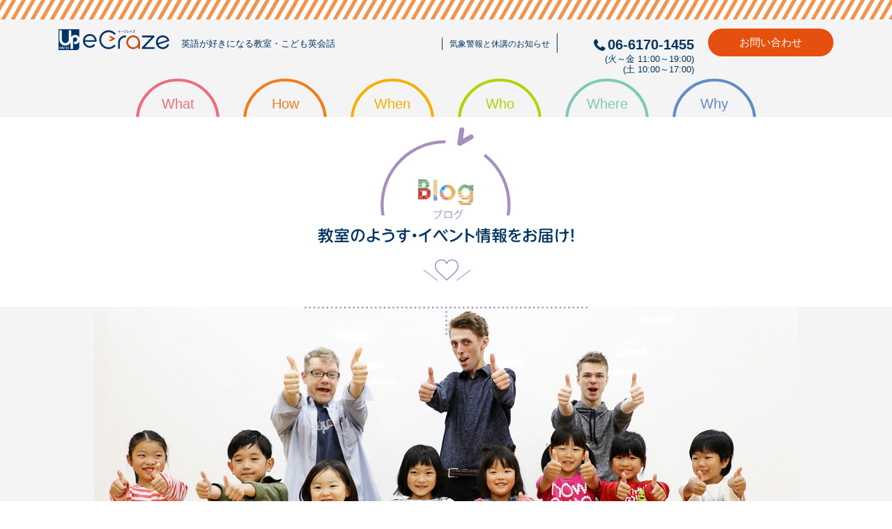

--- FILE ---
content_type: text/html; charset=UTF-8
request_url: https://up-edu.com/ecraze/blog/index202211.php
body_size: 13798
content:
<!DOCTYPE html>
<html lang="ja">
<head>
<!-- Google Tag Manager -->
<script>(function(w,d,s,l,i){w[l]=w[l]||[];w[l].push({'gtm.start':
new Date().getTime(),event:'gtm.js'});var f=d.getElementsByTagName(s)[0],
j=d.createElement(s),dl=l!='dataLayer'?'&l='+l:'';j.async=true;j.src=
'https://www.googletagmanager.com/gtm.js?id='+i+dl;f.parentNode.insertBefore(j,f);
})(window,document,'script','dataLayer','GTM-NC9FCN9');</script>
<!-- End Google Tag Manager -->

<meta charset="utf-8">
<meta http-equiv="X-UA-Compatible" content="IE=edge">
<meta name="viewport" content="width=device-width,user-scalable=yes,maximum-scale=1">
<meta name="keywords" content="英会話教室,こども英会話教室,大阪,千里中央,アップ教育企画,イークレイズ,eCraze,ブログ">	
<meta name="description" content="イークレイズは英語が好きになる教室・こども英会話教室です。好きなことを学びながら英語を学ぶ。ブログでは、教室のようすやイベント情報を更新しています。">

<title>eCraze／ブログ</title>
<link rel="shortcut icon" href="https://up-edu.com/ecraze/img/favicon.ico">
<link rel="stylesheet" href="https://maxcdn.bootstrapcdn.com/font-awesome/4.7.0/css/font-awesome.min.css">
<link href="../css/default.css" rel="stylesheet" type="text/css" />
<link href="../css/base.css" rel="stylesheet" type="text/css" />

<!--[if lt IE 9]>
	<script src="https://oss.maxcdn.com/html5shiv/3.7.3/html5shiv.min.js"></script>
	<script src="https://oss.maxcdn.com/respond/1.4.2/respond.min.js"></script>
<![endif]-->

</head>


<body id="blog">



<!-- Google Tag Manager (noscript) -->
<noscript><iframe src="https://www.googletagmanager.com/ns.html?id=GTM-NC9FCN9"
height="0" width="0" style="display:none;visibility:hidden"></iframe></noscript>
<!-- End Google Tag Manager (noscript) -->
<div id="header">
	<div class="container">
		<h1><a href="/ecraze/">eCraze</a><span>英語が好きになる教室・こども英会話</span></h1>

		<ul class="snavi">
			<li><a href="https://up-edu.com/weather-school-closing/" target="_blank">気象警報と休講のお知らせ</a></li>
		</ul>

		<p class="phone">06-6170-1455<span>(火～金 11:00～19:00)<br>(土 10:00～17:00)</span></p>
		<p class="contact"><a href="https://www2.up-edu.com/ecraze/forms/enter/inquiry">お問い合わせ</a></p>

		<ul class="gnavi">
			<li class="g01"><a href="/ecraze/what/">What</a></li>
			<li class="g02"><a href="/ecraze/how/">How</a></li>
			<li class="g03"><a href="/ecraze/when/">When</a></li>
			<li class="g04"><a href="/ecraze/who/">Who</a></li>
			<li class="g05"><a href="/ecraze/where/">Where</a></li>
			<li class="g06"><a href="/ecraze/why/">Why</a></li>
		</ul>
	</div>

	<div id="dnav">
		<div id="dnav_open">MENU</div>

		<ul id="dnav_contents">
			<li id="dnav_close"></li>
			<li><a href="/ecraze/">ホーム</a></li>
			<li><a href="/ecraze/what/">講座詳細</a></li>
			<li><a href="/ecraze/how/">指導メソッド</a></li>
			<li><a href="/ecraze/when/">スケジュール</a></li>
			<li><a href="/ecraze/who/">講師紹介</a></li>
			<li><a href="/ecraze/where/">アクセス</a></li>
			<li><a href="/ecraze/why/">社会的責任</a></li>
			<li><a href="/ecraze/faq/">よくあるご質問</a></li>			
			<li><a href="https://up-edu.com/weather-school-closing/" target="_blank">気象警報と休講のお知らせ</a></li>
			<li><a href="https://www2.up-edu.com/ecraze/forms/enter/inquiry">お問い合わせ</a></li>
		</ul>

		<div id="dnav_cover"></div>
	</div>
</div>



<h2><img src="img/h2_blog.svg" alt="ブログ"></h2>

<div class="main_img" style="background-image: url(img/main_img_blog.jpg);"></div>



<div class="container">

<h3>eCraze“ブログ”<br>（2022.09）</h3>


<div class="contents">		
<h4><img src="img/h4_icon04.svg">月刊 eCraze Timesをお届けします！(11月号)</h4>		
		
<a href="pdf/november_2022.pdf"><img src="img/2022/11gatsu.png" alt="eCraze Times(11月号)"></a>	
	
<a href="pdf/november_2022.pdf" class="btn-square-shadow" style="margin: 20px 0px 0px 0px;">eCraze Times(11月号)を見る <i class="fa fa-angle-double-right "></i></a>	

<div class="heartphone" class="btn-square-shadow" style="margin: 50px 0px 30px 0px;">
	<p>お問い合わせは、eCraze千里中央校までご連絡ください。<!--<br>FAX（24時間受信可）<strong>【FAX:06-6833-3277】</strong>にて<br>お申し込みの場合は、確定のご連絡をさせていただきます。--></p>
	<p class="phone">06-6170-1455<span>受付時間 （火～金）11:00〜19:00 ／（土）10:00〜17:00
</span></p>
	
</div>
</div>
<hr class="line01">
<ul class="wrap">
<a href="backnumber.php"><img src="img/bnr_backnumber.png"></a>
</ul>	
	
</div>




<div id="footer">
  <div class="wrap">
    <div class="container">
      <div class="ecraze">
        <p class="name">
          <span>英語が好きになる教室・こども英会話</span>イークレイズ
        </p>
        <p>
          <a href="https://up-edu.com/ecraze/where/"
            >千里中央校<!--／岡本（こども館岡本内の教室）--></a
          >
        </p>
        <!--
				<p>〒560-0082<br>
					豊中市新千里東町1-1-3　SENRITOよみうり4F</p>
        -->
        <p class="phone"><a href="tel:06-6170-1455">06-6170-1455</a></p>
      </div>
      <ul class="nav">
        <li><a href="/ecraze/what/">講座詳細</a></li>
        <li><a href="/ecraze/how/">指導メソッド</a></li>
        <li><a href="/ecraze/when/">スケジュール</a></li>
        <li><a href="/ecraze/who/">講師紹介</a></li>
        <li><a href="/ecraze/where/">アクセス</a></li>
        <li><a href="/ecraze/why/">社会的責任</a></li>
        <li><a href="/ecraze/faq/">よくあるご質問</a></li>
      </ul>
      <ul class="nav">
        <li>
          <a href="https://www2.up-edu.com/ecraze/forms/enter/inquiry"
            >お問い合わせ</a
          >
        </li>
        <!--<li><a href="">見学のお申込み</a></li>-->
        <li>
          <a href="https://up-edu.com/weather-school-closing/" target="_blank"
            >気象警報と休講のお知らせ</a
          >
        </li>
        <li>
          <a href="https://up-edu.com/security-for-students/" target="_blank"
            >生徒の安全管理に対する取り組み</a
          >
        </li>
        <li target="_blank">
          <a href="https://up-edu.com/privacy-policy/">プライバシーポリシー</a>
        </li>
      </ul>
      <ul>
        <li class="link01">
          <a href="https://www.instagram.com/ecrazesenri/" target="_blank"
            >Instagram</a
          >
        </li>
        <li class="link01"><a href="../blog/">blog</a></li>
      </ul>
    </div>
  </div>

  <p class="logo">eCraze</p>

  <ul class="link_up">
    <li>
      <a
        href="https://www.kenshinkan.net/"
        title="現役高校生対象 大学受験指導　研伸館"
        target="_blank"
        ><img
          src="/ecraze/img/logo_kenshin_x2.png"
          alt="現役高校生対象 大学受験指導　研伸館"
      /></a>
    </li>
    <li>
      <a
        href="https://www.kenshinkan-jr.com/"
        title="中高一貫校中学生対象 大学受験指導　研伸館中学生課程"
        target="_blank"
        ><img
          src="/ecraze/img/logo_kentyu_x2.png"
          alt="中高一貫校中学生対象 大学受験指導　研伸館中学生課程"
      /></a>
    </li>
    <li>
      <a
        href="https://hs.kenshinkan.net/"
        title="高校生準拠 大学受験指導　研伸館HS"
        target="_blank"
        ><img
          src="/ecraze/img/footer-bnr_link3_2023.png"
          alt="高校生準拠 大学受験指導　研伸館HS"
      /></a>
    </li>
    <li>
      <a
        href="https://ps.kenshinkan.net/"
        title="現役高校生・中高一貫校中学生対象 大学受験個別指導　研伸館プライベートスクール"
        target="_blank"
        ><img
          src="/ecraze/img/footer-bnr_link4_2023.png"
          alt="現役高校生・中高一貫校中学生対象 大学受験個別指導　研伸館プライベートスクール"
      /></a>
    </li>
    <li>
      <a
        href="https://kaishinkan.net/"
        title="小中対象 高校受験指導 開進館"
        target="_blank"
        ><img
          src="/ecraze/img/logo_kaishinkan_x2.png"
          alt="小中対象 高校受験指導 開進館"
      /></a>
    </li>
    <li>
      <a
        href="https://kobetsukan.jp/"
        title="小・中・高対象 個別指導　個別館"
        target="_blank"
        ><img
          src="/ecraze/img/logo_kobetsu_x2.png"
          alt="小・中・高対象 個別指導　個別館"
      /></a>
    </li>
    <li>
      <a
        href="https://www.shingakukan.com/"
        title="難関国私立中学受験指導　進学館"
        target="_blank"
        ><img
          src="/ecraze/img/logo_shingaku_x2.png"
          alt="難関国私立中学受験指導　進学館"
      /></a>
    </li>
    <li>
      <a
        href="https://shingakukan.rootasu.com/kansai/"
        title="進学館√＋"
        target="_blank"
        ><img src="/ecraze/img/footer-bnr_link21.svg" alt="進学館√＋"
      /></a>
    </li>
    <li>
      <a
        href="https://medi-up.net/"
        title="医系受験専門指導　Medi-UP"
        target="_blank"
        ><img
          src="/ecraze/img/logo_mediup_x2.png"
          alt="医系受験専門指導　Medi-UP"
      /></a>
    </li>

    <li>
      <a href="https://www.rakushin.net/" title="洛西進学教室" target="_blank"
        ><img src="/ecraze/img/logo_rakushin.png" alt="洛西進学教室"
      /></a>
    </li>
    <li>
      <a
        href="https://rakushin.net/personal/"
        title="洛進パーソナル"
        target="_blank"
        ><img src="/ecraze/img/logo_rakushin_per.png" alt="洛進パーソナル"
      /></a>
    </li>

    <li>
      <a
        href="https://up-edu.com/kodomo-college/"
        title="こどもカレッジ"
        target="_blank"
        ><img src="/ecraze/img/footer-bnr_link24.png" alt="こどもカレッジ"
      /></a>
    </li>
    <li>
      <a
        href="https://up-edu.com/science-lab/"
        title="科学実験教室サイエンスラボ"
        target="_blank"
        ><img
          src="/ecraze/img/footer-bnr_link11_2023.png"
          alt="科学実験教室サイエンスラボ"
      /></a>
    </li>
    <li class="XL">
      <a
        href="https://up-edu.com/steamcampus/"
        target="_blank"
        title="スティームキャンパス"
        ><img
          src="/ecraze/img/footer-bnr_link22.svg"
          alt="スティームキャンパス"
      /></a>
    </li>
    <li>
      <a
        href="https://up-edu.com/cups/"
        target="_blank"
        title="こどもスポーツクラブCUPS"
        ><img src="/ecraze/img/logo_cups_x2.png" alt="こどもスポーツクラブCUPS"
      /></a>
    </li>
    <li class="ex">
      <a
        href="https://anup.up-edu.com/"
        title="英会話教室アナップAnup"
        target="_blank"
        ><img
          src="/ecraze/img/footer-bnr_link14_2023.png"
          alt="英会話教室アナップAnup"
      /></a>
    </li>
    <li>
      <a
        href="https://up-edu.com/ecraze/"
        target="_blank"
        title="英語が好きになる教室、こども英会話教室 eCraze（イークレイズ）"
        ><img
          src="/ecraze/img/logo_eCraze.svg"
          alt="英語が好きになる教室、こども英会話教室 eCraze（イークレイズ）"
      /></a>
    </li>
    <li>
      <a href="https://up-edu.com/kodomokan/" target="_blank" title="こども館"
        ><img src="/ecraze/img/logo_kodomo_x2.png" alt="こども"
      /></a>
    </li>
    <li>
      <a
        href="https://up-edu.com/up-gakuin/"
        target="_blank"
        title="大学進学支援 通信制高校サポート校 アップ高等学院"
        ><img src="/ecraze/img/logo_up-high-school.svg" alt="アップ高等学院"
      /></a>
    </li>
    <li class="mt-02">
      <a
        href="https://up-edu.com/up-jishushitsu/"
        target="_blank"
        title="アップ教育企画の会員制自習室"
        ><img
          src="/ecraze/img/footer-bnr_link23.svg"
          alt="アップ教育企画の会員制自習室"
      /></a>
    </li>
    <li class="M mt-02">
      <a
        href="https://www.educast.app/"
        target="_blank"
        title="educastは、教育現場から生まれたオンライン授業配信システムです。積極的なやりとりによる参加型ライブ配信からオンデマンド配信までオールインワン"
        ><img src="/ecraze/img/footer-bnr_link19.png" alt="educast"
      /></a>
    </li>
  </ul>

  <p class="up-edu">
    <a href="https://up-edu.com/" target="_blank">株式会社アップ</a>
  </p>
  <p class="c-footer__copyright">Copyright&copy;UP INC. All rights reserved.</p>

  <div class="c-footer__logo">
    <img
      src="/ecraze/img/benesse_logo_yoko.png"
      alt=""
      width="139"
      height="32"
      loading="lazy"
    />
    <p class="c-footer__copyright mt-24">
      「eCraze」を運営する株式会社アップはベネッセグループです。
    </p>
  </div>
</div>



<div id="pagetop"><a href="#">PAGE TOP</a></div>

<script src="https://code.jquery.com/jquery-3.6.0.min.js" integrity="sha256-/xUj+3OJU5yExlq6GSYGSHk7tPXikynS7ogEvDej/m4=" crossorigin="anonymous"></script>
<script type="text/javascript" src="../js/script.js"></script>

</body>
</html>



--- FILE ---
content_type: text/css
request_url: https://up-edu.com/ecraze/css/default.css
body_size: 1013
content:
@charset "Shift_JIS";


* {
	-webkit-box-sizing: border-box;
	   -moz-box-sizing: border-box;
	        box-sizing: border-box;
}
*:before,
*:after {
	-webkit-box-sizing: border-box;
	   -moz-box-sizing: border-box;
	        box-sizing: border-box;
}

html {
	-webkit-text-size-adjust: 100%;
		-ms-text-size-adjust: 100%;
  font-size: 62.5%;/* 20230705追加 */
}

article, aside, details, figcaption, figure, footer,
header, hgroup, main, menu, nav, section, summary {
	display: block;
}

button, input, optgroup, select, textarea {
	margin: 0;
	outline: none;
	font: inherit;
	color: inherit;
}

a {
	outline: none;
	text-decoration: none;
}

a:focus{
	outline: none;
}

img {
	border: 0;
	vertical-align: bottom;
}

html,body,div,
dl,dt,dd,ul,ol,li,
h1,h2,h3,h4,h5,h6 {
    margin: 0;
	padding: 0;
}

ul,ol {
	list-style: none;
}

blockquote, q {
	quotes: none;
}

blockquote:before, blockquote:after,
q:before, q:after {
	content: '';
	content: none;
}

table {
	border-collapse: collapse;
	border-spacing: 0;
}


--- FILE ---
content_type: text/css
request_url: https://up-edu.com/ecraze/css/base.css
body_size: 86047
content:
@charset "utf-8";

@media print {
  body {
    width: 1160px;
    transform: scale(0.95);
    -moz-transform: scale(0.95);
    -webkit-transform: scale(0.95);
    transform-origin: 0 0;
  }
}

html,
body {
  height: 100%;
}

body {
  font-size: 16px;
  line-height: 1.8;
  color: #003461;
  font-family: "メイリオ", Meiryo, "Hiragino Kaku Gothic Pro",
    "ヒラギノ角ゴ Pro W3", sans-serif;
  min-width: 320px;
  background-color: #fff;
}

a {
  color: #005bb7;
}
a:hover {
  text-decoration: underline;
}

img {
  max-width: 100%;
  height: auto;
}

a img {
  -webkit-transition: 0.2s ease-in-out;
  -moz-transition: 0.2s ease-in-out;
  -o-transition: 0.2s ease-in-out;
  transition: 0.2s ease-in-out;
}

a img:hover {
  opacity: 0.8;
  filter: alpha(opacity=80);
}

p {
  margin: 0;
}

p .under {
  background: linear-gradient(transparent 55%, #d9ea59 50%);
}

p .under02 {
  border-bottom: dashed 3px #ff1493;
  color: #ff1493;
}

.fa-red:before {
  color: #ff110e;
}

.fa-pink:before {
  color: #ec7085;
}

.fa-orange:before {
  color: #f4a23e;
}

.fa-green:before {
  color: #94c642;
}

section {
  margin-bottom: 1rem;
}

h1 a {
  width: 159px;
  height: 39px;
  background-image: url(../img/logo.svg);
  background-repeat: no-repeat;
  text-indent: 110%;
  white-space: nowrap;
  overflow: hidden;
  position: absolute;
  left: 24px;
  top: 42px;
}

h1 span {
  font-size: 13px;
  font-weight: normal;
  position: absolute;
  left: 200px;
  top: 51px;
}

h2 {
  line-height: 1.6;
  margin-bottom: -40px;
  position: relative;
  z-index: 1;
}

h2 img {
  display: block;
  max-width: 407px;
  margin: 15px auto 0;
}

h3 {
  font-size: 25px;
  line-height: 2.4;
  text-align: center;
  color: #003461;
  margin: 20px 0px 0px 0px;
  background-repeat: no-repeat;
  background-position: center;
}
#what h3 {
  background-image: url(../img/line_stripe01.svg);
}
#how h3 {
  background-image: url(../img/line_stripe02.svg);
}
#when h3 {
  background-image: url(../img/line_stripe03.svg);
}
#who h3 {
  background-image: url(../img/line_stripe04.svg);
}
#why h3 {
  background-image: url(../img/line_stripe06.svg);
}
#taiken h3 {
  background-image: url(../img/line_stripe01.svg);
}
#blog h3 {
  background-image: url(../img/line_stripe07.svg);
}
#info h3 {
  background-image: url(../img/line_stripe08.svg);
}
#faq h3 {
  background-image: url(../img/line_stripe09.svg);
}
/* 202306〜 追加 */
inquiry #event h3 {
  background-image: url(../img/line_stripe10.svg);
}
#trial h3 {
  background-image: url(../img/line_stripe11.svg);
}

h4 {
  width: auto;
  font-size: 25px;
  line-height: 1.4;
  color: #003461;
  margin: 0px 0px 15px 0px;
  padding: 0px 0px 0px 0px;
  background-image: none;
}

h4 img {
  display: block;
  max-width: 225px;
  margin-bottom: 10px;
}

.text-small {
  font-size: 80% !important;
}

@media screen and (max-width: 1160px) {
  h2 {
    width: 1160px;
  }
}
@media screen and (max-width: 768px) {
  h1 a {
    left: 15px;
  }
  h1 span {
    display: none;
  }
  h2 {
    width: 100%;
  }
  h3 {
    font-size: 19px;
  }
  h4 {
    font-size: 22px;
  }
}

@media screen and (max-width: 400px) {
  h2 {
    margin-bottom: -9.5%;
  }
}

/* ------------------------- */

.container {
  width: 1160px;
  margin: 0 auto;
  padding: 0px 75px 50px;
}

.contents {
  padding: 0px 130px;
  margin: 0 auto;
}

@media screen and (max-width: 768px) {
  .container {
    width: 100%;
    padding: 0px 15px 50px;
  }
  .contents {
    padding: 0px 15%;
  }
}
@media screen and (max-width: 450px) {
  .container {
    padding: 0px 15px 50px;
  }
  .contents {
    padding: 0px 10px;
  }
}

@media screen and (max-width: 767px) {
  .pcOnly {
    display: none !important;
  }
}

@media print, screen and (min-width: 768px) {
  .spOnly {
    display: none !important;
  }
}

/* ------------------------- */

.main_img {
  height: 314px;
  text-align: center;
  background-color: #f4f4f4;
  background-repeat: no-repeat;
  background-size: contain;
  background-position: center;
}

.gray_bg {
  width: 100%;
  background-color: #f4f4f4;
  position: relative;
}

.contents p {
  color: #3e3a39;
}

.contents .wrap {
  display: flex;
  flex-wrap: wrap;
  justify-content: space-between;
  padding: 10px 0 30px;
}

.contents .wrap.reverse {
  flex-direction: row-reverse;
}

.contents .wrap .text {
  max-width: 540px;
}

.contents .photo img {
  border-radius: 20px;
  display: block;
  margin: 30px auto 0;
}

.pnav {
  margin: 20px -17px 80px -19px;
  display: flex;
  flex-wrap: wrap;
}

.pnav li {
  margin: 12px 19px;
}

.pnav li a {
  display: table-cell;
  width: 170px;
  height: 170px;
  padding: 5px;
  color: #003461;
  text-decoration: none;
  text-align: center;
  vertical-align: middle;
  font-size: 23px;
  font-weight: bold;
  line-height: 1.3;
  background-color: #fff;
  background-image: url(../img/btn01_bg.svg);
  background-repeat: no-repeat;
  border-radius: 12px;
}

.pnav li img {
  margin-bottom: 5px;
}

.pnav a:hover {
  background-color: #e3e6ee;
}

.phone {
  display: block;
  font-size: 20px;
  line-height: 1.2;
  font-weight: bold;
}

.phone a {
  color: #003461;
}

.phone span {
  display: block;
  font-size: 12.5px;
  font-weight: normal;
  text-align: right;
}

.phone:before {
  margin-right: 0.2em;
  content: "\f095"; /* phone */
  font-family: FontAwesome;
  vertical-align: -0.1em;
}

.heartphone {
  margin: 70px 0 0;
  padding: 30px 20px 20px;
  line-height: 1.4;
  border: 3px dotted #003461;
  border-radius: 8px;
  position: relative;
}

.heartphone:before {
  width: 100px;
  content: url(../img/icon_heart.svg);
  position: absolute;
  top: -38px;
  left: 0;
  right: 0;
  margin: auto;
}

.heartphone p {
  text-align: center;
  color: #003461;
}

.heartphone .phone {
  margin-top: 10px;
  font-size: 29px;
  text-align: center;
}

.heartphone .phone span {
  margin-left: 29px;
  font-size: 18px;
  font-weight: normal;
  text-align: center;
}

.heartphone .phone:before {
  vertical-align: -1px;
}

@media screen and (max-width: 1160px) {
  .main_img {
    width: 1160px;
  }
  .gray_bg {
    width: 1160px;
  }
}
@media screen and (max-width: 768px) {
  .main_img {
    width: 100%;
    height: 250px;
    background-size: cover;
  }
  .gray_bg {
    width: 100%;
  }
  .contents .wrap {
    display: block;
  }
  .pnav {
    margin: 20px auto 30px auto;
    justify-content: center;
  }
  .pnav li {
    margin: 5px 5px;
  }
  .pnav li a {
    width: 100px;
    height: 100px;
    font-size: 15px;
    border-radius: 5px;
  }
}

@media screen and (max-width: 450px) {
  .heartphone p {
    text-align: left;
  }
}

/* ------------------------- */

#pagetop a {
  width: 60px;
  height: 60px;
  position: fixed;
  bottom: 20px;
  right: 15px;
  background-image: url(../img/pagetop.svg);
  background-repeat: no-repeat;
  text-indent: 110%;
  white-space: nowrap;
  overflow: hidden;
  z-index: 2;
}

#pagetop a:hover {
  opacity: 0.8;
  filter: alpha(opacity=80);
}

/* ------------------------- */

.flex_str {
  display: flex;
  flex-wrap: wrap;
}

.flex_ctr {
  display: flex;
  flex-wrap: wrap;
  justify-content: center;
}

.flex_btw {
  display: flex;
  flex-wrap: wrap;
  justify-content: space-between;
}

.flex_btw:after {
  content: none;
}

/* ------------------------- */

.indent1 {
  padding-left: 1em;
  text-indent: -1em;
}

.indent2 {
  padding-left: 2em;
  text-indent: -2em;
}

.img_left {
  float: left;
  margin: 0px 30px 10px 0px;
}

.img_right {
  float: right;
  margin: 0px 0px 10px 30px;
}

/* ------------------------- */

.shikaku01 {
  display: inline-block;
  border: 1px solid #ccc;
  width: 50px;
  height: 25px;
  margin-right: 10px;
  vertical-align: -6px;
}
.shikaku01.c01 {
  background-color: #feeee1;
  border: 1px solid #fad3b2;
}
.shikaku01.c02 {
  background-color: #dee1eb;
  border: 1px solid #acb4c9;
}

figure {
  display: inline-block;
  margin: 0;
}

figure img {
  margin: 0px 0px 8px 0px;
}

figcaption {
  line-height: 1.2;
  text-align: center;
}

@media screen and (max-width: 768px) {
  .pc_only {
    display: none;
  }
}

/* 囲み枠
------------------------------------- */

.kakomi01 {
  display: inline-block;
  font-size: 14px;
  border: 1px solid #acb4c9;
  margin-right: 10px;
  padding: 2px 15px;
}

.kakomi01 span {
  display: inline-block;
  font-size: 14px;
  text-align: center;
  color: #fff;
  margin-bottom: 5px;
}
.kakomi01 span.EB02:before {
  display: inline-block;
  width: 35px;
  content: "EB";
  background-color: #e66c8a;
}
.kakomi01 span.EP02:before {
  display: inline-block;
  width: 35px;
  content: "EP";
  background-color: #e1766b;
}
.kakomi01 span.IB02:before {
  display: inline-block;
  width: 35px;
  content: "IB";
  background-color: #ec9548;
}
.kakomi01 span.IP02:before {
  display: inline-block;
  width: 35px;
  content: "IP";
  background-color: #a3c111;
}
.kakomi01 span.AB02:before {
  display: inline-block;
  width: 35px;
  content: "AB";
  background-color: #56af9b;
}
.kakomi01 span.AP02:before {
  display: inline-block;
  width: 35px;
  content: "AP";
  background-color: #4694c2;
}
.kakomi01 span.Super:before {
  display: inline-block;
  width: 50px;
  content: "Super";
  background-color: #7369a7;
}

/*2020年4月～
------------------------------------- */
.kakomi01 span.KB:before {
  display: inline-block;
  width: 35px;
  content: "KB";
  background-color: #e66c8a;
}
.kakomi01 span.K:before {
  display: inline-block;
  width: 35px;
  content: "K";
  background-color: #e1766b;
}

.kakomi01 span.K02:before {
  display: inline-block;
  width: 35px;
  content: "K+";
  background-color: #e1766b;
}

.kakomi01 span.EB:before {
  display: inline-block;
  width: 35px;
  content: "EB";
  background-color: #ec9548;
}
.kakomi01 span.EP:before {
  display: inline-block;
  width: 35px;
  content: "EP";
  background-color: #ec9548;
}
.kakomi01 span.E:before {
  display: inline-block;
  width: 35px;
  content: "E";
  background-color: #ec9548;
}
.kakomi01 span.E02:before {
  display: inline-block;
  width: 35px;
  content: "E+";
  background-color: #ec9548;
}

.kakomi01 span.IB:before {
  display: inline-block;
  width: 35px;
  content: "IB";
  background-color: #a3c111;
}
.kakomi01 span.I:before {
  display: inline-block;
  width: 35px;
  content: "I";
  background-color: #a3c111;
}
.kakomi01 span.I02:before {
  display: inline-block;
  width: 35px;
  content: "I+";
  background-color: #a3c111;
}
.kakomi01 span.IP:before {
  display: inline-block;
  width: 35px;
  content: "IP";
  background-color: #56af9b;
}
.kakomi01 span.A:before {
  display: inline-block;
  width: 35px;
  content: "A";
  background-color: #56af9b;
}
.kakomi01 span.A02:before {
  display: inline-block;
  width: 35px;
  content: "A+";
  background-color: #56af9b;
}
.kakomi01 span.AB:before {
  display: inline-block;
  width: 35px;
  content: "AB";
  background-color: #56af9b;
}
.kakomi01 span.S:before {
  display: inline-block;
  width: 35px;
  content: "S";
  background-color: #4694c2;
}
.kakomi01 span.S02:before {
  display: inline-block;
  width: 50px;
  content: "S+";
  background-color: #7369a7;
}
.kakomi01 span.T:before {
  display: inline-block;
  width: 50px;
  content: "Teens";
  background-color: #dd2a14;
}

.kakomi02 {
  display: inline-block;
  font-size: 14px;
  border: 1px solid #acb4c9;
  background: #f7e1e6;
  margin: 15px 10px 0 0;
  padding: 5px 15px;
}

.kakomi03 {
  display: inline-block;
  font-size: 14px;
  border: 1px solid #acb4c9;
  background: #e6f2f6;
  margin: 15px 10px 0 0;
  padding: 5px 15px;
}

/* ボタン
------------------------------------- */
.btn-square-shadow {
  width: 100%;
  text-align: center;
  font-size: 16px;
  display: inline-block;
  padding: 1em 1em;
  text-decoration: none;
  background: #003461; /*ボタン色*/
  color: #fff;
  border-bottom: solid 4px #627295;
  border-radius: 3px;
}
.btn-square-shadow:active {
  /*ボタンを押したとき*/
  -webkit-transform: translateY(4px);
  transform: translateY(4px); /*下に動く*/
  box-shadow: 0px 0px 1px rgba(0, 0, 0, 0.2); /*影を小さく*/
  border-bottom: none;
}

/* ヘッダー
------------------------------------- */

#header a {
  color: #003461;
  text-decoration: none;
}

#header {
  width: 100%;
  background-color: #f4f4f4;
  background-image: url(../img/header_bg.svg);
  background-repeat: repeat-x;
}

#header .container {
  height: 168px;
  padding: 0px 24px;
  position: relative;
}

@media screen and (max-width: 1160px) {
  #header {
    width: 1160px;
  }
}

@media screen and (max-width: 768px) {
  #header {
    width: 100%;
  }
  #header .container {
    height: 120px;
  }
}

/* ------------------------- */

#header .phone {
  position: absolute;
  top: 52px;
  right: 224px;
}

#header .snavi {
  display: flex;
  flex-wrap: wrap;
  position: absolute;
  top: 48px;
  right: 420px;
  border-right: 1px solid #003461;
}

#header .snavi li a {
  padding: 2px 10px;
  font-size: 12px;
  line-height: 1.1;
  border-left: 1px solid #003461;
}

#header .snavi li a:hover {
  text-decoration: underline;
}

#header .contact a {
  width: 180px;
  height: 40px;
  font-size: 15px;
  line-height: 40px;
  color: #fff;
  text-align: center;
  position: absolute;
  top: 41px;
  right: 24px;
  background-color: #e5500e;
  border-radius: 20px;
}

#header .contact a:hover {
  opacity: 0.8;
  filter: alpha(opacity=80);
}

/* ------------------------- */

#header ul.gnavi {
  width: 890px;
  display: flex;
  flex-wrap: wrap;
  justify-content: space-between;
  margin: 0 auto;
  position: absolute;
  left: 0;
  right: 0;
  bottom: 0;
}

#header ul.gnavi li {
  margin: 0px 0px 0px 0px;
  overflow: hidden;
}

#header ul.gnavi li a {
  display: block;
  width: 120px;
  height: 65px;
  margin-bottom: -10px;
  padding: 20px 0px 0px 0px;
  font-size: 20px;
  line-height: 1.2;
  text-align: center;
  border-radius: 60px 60px 5px 5px;
  border: 4px solid;
}

#header ul.gnavi li.g01 a {
  border-color: #ec6d7d;
  color: #ec6d7d;
}
#header ul.gnavi li.g02 a {
  border-color: #ef7e1e;
  color: #ef7e1e;
}
#header ul.gnavi li.g03 a {
  border-color: #f7af00;
  color: #f7af00;
}
#header ul.gnavi li.g04 a {
  border-color: #b5d100;
  color: #b5d100;
}
#header ul.gnavi li.g05 a {
  border-color: #7fc9b9;
  color: #7fc9b9;
}
#header ul.gnavi li.g06 a {
  border-color: #618cc8;
  color: #618cc8;
}

#header ul.gnavi li.g01 a:hover,
#what #header ul.gnavi li.g01 a {
  background-color: #ec6d7d;
  color: #fff;
}
#header ul.gnavi li.g02 a:hover,
#how #header ul.gnavi li.g02 a {
  background-color: #ef7e1e;
  color: #fff;
}
#header ul.gnavi li.g03 a:hover,
#when #header ul.gnavi li.g03 a {
  background-color: #f7af00;
  color: #fff;
}
#header ul.gnavi li.g04 a:hover,
#who #header ul.gnavi li.g04 a {
  background-color: #b5d100;
  color: #fff;
}
#header ul.gnavi li.g05 a:hover,
#where #header ul.gnavi li.g05 a {
  background-color: #7fc9b9;
  color: #fff;
}
#header ul.gnavi li.g06 a:hover,
#why #header ul.gnavi li.g06 a {
  background-color: #618cc8;
  color: #fff;
}

#header ul.gnavi li.g07 a:hover,
#why #header ul.gnavi li.g07 a {
  background-color: #9587ed;
  color: #fff;
}

/* ------------------------- */

#dnav {
  display: none;
}

#dnav_open {
  width: 68px;
  height: 68px;
  padding: 15px 0px;
  font-size: 12px;
  font-weight: bold;
  text-align: center;
  color: #fff;
  cursor: pointer;
  line-height: 1;
  background-color: #003461;
  border-radius: 50% 50%;
  position: fixed;
  top: 40px;
  right: 15px;
  z-index: 2;
}

#dnav_open:after {
  content: "\f0c9"; /* bars */
  font-family: FontAwesome;
  font-size: 28px;
  display: block;
  text-align: center;
  color: #fff;
}

#dnav_cover {
  display: block;
  position: fixed;
  top: 0;
  left: 0;
  z-index: -99;
  width: 100%;
  height: 100%;
  background: black;
  opacity: 0;
  transition: 0.3s ease-in-out;
}

#dnav_cover.open {
  opacity: 0.3;
  z-index: 99;
}

#dnav_contents {
  overflow: auto;
  position: fixed;
  top: 0;
  right: 0;
  z-index: 999;
  margin: 0;
  padding: 0px 8px;
  width: 90%;
  max-width: 220px;
  height: 100%;
  background: #fff;
  opacity: 0.95;
  transition: 0.3s ease-in-out;
  -webkit-transform: translateX(105%);
  transform: translateX(105%);
  box-shadow: 6px 0 25px rgba(0, 0, 0, 0.15);
}

#dnav_contents.open {
  transform: translate(0);
}

#dnav_close {
  display: block;
  padding: 3px 15px 3px 20px;
  cursor: pointer;
  border-bottom: 1px dashed #003461;
  text-align: right;
}

#dnav_close:before {
  content: "\f057"; /* times-circle  */
  font-family: FontAwesome;
  font-size: 25px;
  display: block;
  color: #003461;
}

#dnav_contents li a {
  display: block;
  padding: 14px 5px 14px 10px;
  font-size: 15px;
  line-height: 1.3;
  color: #003461;
  border-bottom: 1px dashed #003461;
  text-decoration: none;
}

@media screen and (max-width: 768px) {
  #dnav {
    display: block;
  }
  #header ul.snavi,
  #header .phone,
  #header .contact,
  #header ul.gnavi {
    display: none;
  }
  #header .phone {
    top: 90px;
    left: 24px;
    right: 0px;
  }
  #header .phone span {
    text-align: left;
    padding-left: 20px;
  }
}

/* フッター
------------------------------------- */

#footer a {
  color: #fff;
  text-decoration: none;
}

#footer ul a:hover {
  text-decoration: underline;
}

#footer {
  width: 100%;
  padding-bottom: 50px;
  font-size: 12px;
  line-height: 1.6;
  color: #fff;
  text-align: center;
  background-color: #fff;
}

#footer .wrap {
  width: 100%;
  padding: 26px 0px 15px 0px;
  color: #fff;
  text-align: left;
  background-color: #16436f;
}

#footer .wrap .ecraze {
  margin-right: 140px;
}

#footer .wrap .ecraze .name {
  font-size: 14px;
  font-weight: bold;
  margin-bottom: 5px;
}

#footer .wrap .ecraze .name span {
  display: block;
  font-weight: normal;
}

#footer .wrap .ecraze .phone {
  margin-top: 5px;
}

#footer .container {
  display: flex;
  flex-wrap: wrap;
  padding: 0px 75px;
}

#footer ul {
  margin: 0px 60px 0px 0px;
}

#footer ul li {
  margin: 0px 0px 8px 0px;
  line-height: 1.3;
}

#footer ul li.link01,
#footer ul li.link02 {
  margin: 0px 0px 20px 0px;
}

#footer .link01 a {
  display: table-cell;
  width: 108px;
  height: 22px;
  text-align: center;
  vertical-align: middle;
  border: 1px solid #d8dbe7;
  border-radius: 11px;
}

#footer .link01 a:hover {
  text-decoration: none;
  background-color: rgba(255, 255, 255, 0.2);
}

#footer .link02 a {
  display: table-cell;
  width: 210px;
  height: 35px;
  font-size: 14px;
  text-align: center;
  vertical-align: middle;
  border-top: 3px dotted #eaedf3;
  border-bottom: 3px dotted #eaedf3;
}

#footer .link02 a:hover {
  text-decoration: none;
  background-color: rgba(255, 255, 255, 0.2);
}

#footer .logo {
  display: block;
  width: 100%;
  height: 100px;
  background-color: #002952;
  background-image: url(../img/logo_footer.svg);
  background-size: auto /*210px 231025変更*/ 65px;
  background-repeat: no-repeat;
  background-position: center;
  text-indent: 110%;
  white-space: nowrap;
  overflow: hidden;
}

#footer .up-edu a {
  display: block;
  height: 32px /*40px 231025変更*/;
  background-image: url(../img/footer-logo_2023.png);
  background-size: 160px;
  background-position: center top;
  background-repeat: no-repeat;
  text-indent: 110%;
  white-space: nowrap;
  overflow: hidden;
}

/* 231025 追加 */
p.up-edu {
  margin-bottom: 0;
}
p.c-footer__copyright {
  margin-bottom: 0;
  text-align: center;
  color: #999;
  font-size: 12px;
}

.c-footer__logo {
  display: block;
  margin-top: 33px;
  text-align: center;
  padding-right: 0;
}

/* 231025 追加  ここまで*/

#footer small {
  font-size: 12px;
  line-height: 1.3;
  color: #666;
}

#footer .link_up {
  display: flex;
  flex-wrap: wrap;
  max-width: 719px /*1106px 251227変更/960px 231130変更*/;
  margin: 15px auto;
}

#footer .link_up li a {
  display: block;
  margin: 0px 9px;
  height: 25px;
}
#footer .link_up li img {
  height: 18px;
}

#footer .link_up li.ex img {
  height: 25px;
}
/*231130追加*/
#footer .link_up li.M img {
  height: 19px;
}

#footer .link_up li.L img {
  height: 22px;
}

#footer .link_up li.XL img {
  height: 26px;
}

.mt-02 {
  margin-top: 2px !important;
}
/*231130追加ここまで*/

@media screen and (max-width: 1160px) {
  #footer {
    width: 1160px;
  }
}

@media screen and (max-width: 768px) {
  #footer {
    width: 100%;
  }
  #footer .container {
    padding: 0px 30px;
  }
  #footer .wrap .ecraze {
    margin-right: 60px;
    margin-bottom: 20px;
  }
  #footer .nav {
    display: none;
  }
}

@media screen and (max-width: 400px) {
  #footer .wrap .ecraze {
    margin-right: 10px;
  }
}

/* ホーム
------------------------------------- */

#home .contents {
  padding: 0;
}

#home .contents .wrap {
  display: flex;
  flex-wrap: wrap;
  justify-content: space-between;
  padding: 50px 0;
}

#home .contents .wrap.reverse {
  flex-direction: row-reverse;
}

#home .contents .text {
  width: 410px;
  margin: 0 auto 30px;
}

#home .contents .text p {
  color: #000;
  margin-bottom: 10px;
}

#home .contents .photo img {
  border-radius: 20px;
  display: block;
  margin: 0 auto;
}

#home h1 a {
  top: 14px;
}
#home h1 span {
  top: 23px;
}
#home h2 {
  margin-bottom: 15px;
}
#home h2 img {
  margin: 0px 0px 15px 0px;
}

#home #header {
  background-color: transparent;
  background-image: none;
}
#home #header .phone {
  top: 24px;
}
#home #header .snavi {
  top: 20px;
}
#home #header .contact a {
  top: 13px;
}

#home #dnav_open {
  top: 12px;
}

@media screen and (max-width: 768px) {
  #home .contents .wrap {
    display: block;
    padding: 30px 0;
  }
  #home .contents .text {
    width: 80%;
  }
}
@media screen and (max-width: 450px) {
  #home .contents .text {
    width: 100%;
  }
}

/* ------------------------- */

#home .home_main_img {
  background-color: #f8eac5;
}

#home .slider {
  position: relative;
  margin: 0 auto;
  width: 1376px;
}

#home .slider #header {
  position: absolute;
  top: 0;
  left: 0;
}

#home .slider .logo {
  width: 636px;
  position: absolute;
  top: 470px;
  left: 0;
  right: 0;
  margin: auto;
}

#home .slider .btn_instagram {
  width: 107px;
  position: absolute;
  top: 850px;
  left: 20px;
  right: 900px;
  margin: auto;
}

#home .slider .btn_blog {
  width: 107px;
  position: absolute;
  top: 835px;
  left: 243px;
  right: 900px;
  margin: auto;
}

#home .slider .btn_line {
  width: 107px;
  position: absolute;
  top: 828px;
  left: 418px;
  right: 900px;
  margin: auto;
}

#home .slider .btn_what {
  width: 220px;
  position: absolute;
  top: 800px;
  left: 700px;
  right: 20px;
  margin: auto;
  transform: rotate(10deg);
}

#home .slider .btn_faq {
  width: 180px;
  position: absolute;
  top: 820px;
  left: 280px;
  right: 20px;
  margin: auto;
  transform: rotate(6deg);
}

#home .slider .inner {
  width: 100%;
  height: 979px;
  margin: 0 auto;
  background-repeat: no-repeat;
  background-position: center top;
}

#home .slider .item1 {
  background-image: url(../img/home_main_img01.jpg);
}
#home .slider .item2 {
  background-image: url(../img/home_main_img02.jpg);
}
#home .slider .item3 {
  background-image: url(../img/home_main_img03.jpg);
}

@media screen and (max-width: 1160px) {
  #home .slider {
    width: 1160px;
  }
}
@media screen and (max-width: 768px) {
  #home .slider {
    width: 100%;
  }
  #home .slider .inner {
    height: 550px;
    background-size: cover;
  }
  #home .slider .logo {
    width: 70%;
    top: 270px;
  }
  #home .slider .btn_instagram {
    width: 80px;
    top: 440px;
    margin-left: 0;
  }
  #home .slider .btn_blog {
    width: 80px;
    top: 440px;
    left: 120px;
  }
  #home .slider .btn_line {
    width: 80px;
    top: 440px;
    left: 216px;
  }

  #home .slider .btn_what {
    width: 150px;
    top: 440px;
    left: 0;
    right: 0;
    transform: rotate(0deg);
  }
  #home .slider .btn_faq {
    display: none;
  }
}

@media screen and (max-width: 450px) {
  #home .slider .btn_instagram {
    top: 355px;
  }
}

@media screen and (max-width: 450px) {
  #home .slider .btn_blog {
    top: 355px;
    left: 105px;
  }

  #home .slider .btn_line {
    top: 355px;
    left: 190px;
  }
}
/* ------------------------- */

#home .gray_arc {
  width: 1054px;
  height: 70px;
  margin: -50px auto -20px;
  background-color: #f4f4f4;
  position: relative;
  border-radius: 50% / 100% 100% 0 0;
}

#home ul.gnavi {
  width: 1026px;
  display: flex;
  flex-wrap: wrap;
  justify-content: space-between;
  margin: 0 auto;
  padding-bottom: 50px;
  background-image: url(../img/home_gnavi_moji.svg);
  background-repeat: no-repeat;
  background-size: 933px;
  background-position: 42px 62px;
}

#home ul.gnavi li {
  margin: 0px 0px 0px 0px;
  overflow: hidden;
}

#home ul.gnavi li a {
  display: block;
  width: 163px;
  height: 163px;
  transform: scale(0.95);
  text-indent: 110%;
  white-space: nowrap;
  overflow: hidden;
  background-repeat: no-repeat;
  transition: 0.05s ease-in-out;
}

#home ul.gnavi li.g01 a {
  background-image: url(../img/home_gnavi01.svg);
}
#home ul.gnavi li.g02 a {
  background-image: url(../img/home_gnavi02.svg);
}
#home ul.gnavi li.g03 a {
  background-image: url(../img/home_gnavi03.svg);
}
#home ul.gnavi li.g04 a {
  background-image: url(../img/home_gnavi04.svg);
}
#home ul.gnavi li.g05 a {
  background-image: url(../img/home_gnavi05.svg);
}
#home ul.gnavi li.g06 a {
  background-image: url(../img/home_gnavi06.svg);
}

#home ul.gnavi li a:hover {
  transform: rotate(30deg);
}

@media screen and (max-width: 1160px) {
  #home .gray_arc {
    margin: -50px 53px -20px;
  }
}
@media screen and (max-width: 768px) {
  #home .gray_arc {
    display: none;
  }
  #home ul.gnavi {
    display: none;
  }
}

/* ------------------------- */

#home .information {
  display: table;
  width: 1300px;
  margin: 0 auto 20px;
  color: #000;
}

#home .information .ttl {
  display: table-cell;
  width: 20%;
  padding-right: 35px;
  font-size: 28px;
  font-weight: bold;
  line-height: 1;
  text-align: right;
  vertical-align: middle;
  background-color: #dfdfdf;
}

#home .information .ttl02 {
  display: inline-block;
  font-size: 16px;
  font-weight: bold;
  line-height: 1.2;
  letter-spacing: 0.3em;
  margin-bottom: 20px;
  padding: 0px 20px 5px 5px;
  color: #fa0c0c;
  border-bottom: none;
  margin: 2em 0;
  background: #fff0f0;
  border: dashed 1px #fa0c0c; /*点線*/
}

#home .information dl {
  width: 100%;
  margin: 0px 0px 0px 0px;
  padding: 20px 0px 20px 40px;
  font-size: 14px;
  line-height: 1.6;
}

#home .information dd span.new {
  background-color: #e5500e;
  font-size: 11px;
  color: #fff;
  margin: 0px 3px 0px 0px;
  padding: 0px 5px;
  vertical-align: 1px;
}

#home .information dt {
  text-align: left;
  clear: left;
  float: left;
  width: 7em;
  padding: 6px 0px 6px 0px;
  position: relative;
}

#home .information dd {
  text-align: left;
  padding: 6px 15px 6px 7em;
}

#home .information dl p {
  margin: 10px 0;
}

#home .information .banner02 {
  margin-bottom: 58px;
}

@media screen and (max-width: 1300px) {
  #home .information {
    width: 100%;
  }
}
@media screen and (max-width: 1160px) {
  #home .information {
    width: 1160px;
  }
}
@media screen and (max-width: 768px) {
  #home .information {
    width: 100%;
  }
  #home .information .ttl {
    display: block;
    width: 100%;
    padding: 15px 0px;
    font-size: 20px;
    text-align: center;
  }
  #home .information dl {
    width: 100%;
    padding: 20px 0px 20px 30px;
  }
  #home .information .banner02 {
    margin: 0px 50px 12px 10px;
  }
}
@media screen and (max-width: 450px) {
  #home .information dt {
    width: 100%;
    padding: 8px 0px 3px 0px;
  }
  #home .information dd {
    padding: 8px 30px 8px 0px;
  }
}

/* ======================================
	緊急情報
====================================== */
#emergency {
  width: 96%;
  text-indent: 0;
  text-align: center;
  padding: 10px;
  margin: 40px auto 20px;
  line-height: 150%;
  background: #fff0f0;
}
#emergencyTitle {
  color: #e50012;
  font-size: 15px;
}
#emergency a {
  text-decoration: none;
}

/* ======================================
	トップバナー
====================================== */
#info {
  max-width: 1200px;
  text-indent: 0;
  text-align: center;
  margin: 0px auto 15px;
  line-height: 100%;
}

/* テーブル01
------------------------------------- */

.tbl01 {
  width: 950px;
  line-height: 1.4;
  margin: 15px 0px 15px 0px;
  border-collapse: separate;
  border-spacing: 5px;
}

.tbl01 th {
  text-align: left;
  width: 158px;
  font-weight: normal;
  padding: 5px 15px 5px 15px;
  background-color: #dee1eb;
  border: 1px solid #dee1eb;
}

.tbl01 .weekend th {
  background-color: #feeee1;
  border: 1px solid #feeee1;
}

.tbl01 td {
  text-align: center;
  width: 158px;
  padding: 5px 3px;
  border: 1px solid #acb4c9;
}

.tbl01 td span {
  display: block;
  font-size: 14px;
}

.tbl01 td.level {
  width: 150px;
  text-align: center;
  padding-left: 15px;
}

.tbl01 td.level span {
  display: inline-block;
  font-size: 14px;
  text-align: center;
  color: #fff;
  margin-right: 5px;
}

.tbl01 td.level span.time {
  display: block;
  color: #003461;
  font-size: 14px;
}

.tbl01 td.level span.EB02:before {
  display: inline-block;
  width: 35px;
  content: "EB";
  background-color: #e66c8a;
}
.tbl01 td.level span.EP02:before {
  display: inline-block;
  width: 35px;
  content: "EP";
  background-color: #e1766b;
}
.tbl01 td.level span.IB02:before {
  display: inline-block;
  width: 35px;
  content: "IB";
  background-color: #ec9548;
}
.tbl01 td.level span.IP02:before {
  display: inline-block;
  width: 35px;
  content: "IP";
  background-color: #a3c111;
}
.tbl01 td.level span.AB02:before {
  display: inline-block;
  width: 35px;
  content: "AB";
  background-color: #56af9b;
}
.tbl01 td.level span.AP02:before {
  display: inline-block;
  width: 35px;
  content: "AP";
  background-color: #4694c2;
}
.tbl01 td.level span.Super:before {
  display: inline-block;
  width: 50px;
  content: "Super";
  background-color: #7369a7;
}

/*2020年4月～
------------------------------------- */
.tbl01 td.level span.KB:before {
  display: inline-block;
  width: 35px;
  content: "KB";
  background-color: #e66c8a;
}
.tbl01 td.level span.K:before {
  display: inline-block;
  width: 35px;
  content: "K";
  background-color: #e1766b;
}
.tbl01 td.level span.K02:before {
  display: inline-block;
  width: 35px;
  content: "K+";
  background-color: #e1766b;
}

.tbl01 td.level span.EB:before {
  display: inline-block;
  width: 35px;
  content: "EB";
  background-color: #ec9548;
}
.tbl01 td.level span.EP:before {
  display: inline-block;
  width: 35px;
  content: "EP";
  background-color: #ec9548;
}
.tbl01 td.level span.E:before {
  display: inline-block;
  width: 35px;
  content: "E";
  background-color: #ec9548;
}
.tbl01 td.level span.E02:before {
  display: inline-block;
  width: 35px;
  content: "E+";
  background-color: #ec9548;
}

.tbl01 td.level span.IB:before {
  display: inline-block;
  width: 35px;
  content: "IB";
  background-color: #a3c111;
}
.tbl01 td.level span.I:before {
  display: inline-block;
  width: 35px;
  content: "I";
  background-color: #a3c111;
}
.tbl01 td.level span.I02:before {
  display: inline-block;
  width: 35px;
  content: "I+";
  background-color: #a3c111;
}

.tbl01 td.level span.IP:before {
  display: inline-block;
  width: 35px;
  content: "IP";
  background-color: #56af9b;
}
.tbl01 td.level span.A:before {
  display: inline-block;
  width: 35px;
  content: "A";
  background-color: #56af9b;
}
.tbl01 td.level span.A02:before {
  display: inline-block;
  width: 35px;
  content: "A+";
  background-color: #56af9b;
}

.tbl01 td.level span.AB:before {
  display: inline-block;
  width: 35px;
  content: "AB";
  background-color: #56af9b;
}
.tbl01 td.level span.S:before {
  display: inline-block;
  width: 35px;
  content: "S";
  background-color: #4694c2;
}
.tbl01 td.level span.S02:before {
  display: inline-block;
  width: 50px;
  content: "S+";
  background-color: #7369a7;
}
.tbl01 td.level span.T:before {
  display: inline-block;
  width: 50px;
  content: "Teens";
  background-color: #dd2a14;
}

.tbl01 .weekend td {
  border: 1px solid #fad3b2;
}
.tbl01 td.be {
  background-color: #eceef4;
}
.tbl01 td.c01 {
  background-color: #fdebea;
}
.tbl01 td.c02 {
  background-color: #fff7ea;
}
.tbl01 td.c03 {
  background-color: #f2f7e5;
}

.tbl01 td .white {
  display: block;
  width: 100px;
  margin: 5px auto;
  font-size: 14px;
  color: #fff;
  background-color: #003461;
}

.tbl01.nencho {
  width: 850px;
}
.tbl01.nencho td {
  width: 170px;
}

@media screen and (max-width: 768px) {
  .tbl_box {
    overflow-x: scroll;
  }
  .tbl01 {
    width: 740px;
  }
  .tbl01.nencho {
    width: 740px;
  }
  .tbl01 th {
    width: 120px;
    padding: 5px 8px 5px 8px;
  }
  .tbl01 td {
    width: 120px;
  }
  .tbl01 td.level {
    padding-left: 5px;
  }
  .tbl01.nencho th {
    width: 130px;
  }
  .tbl01 td p {
    width: 90%;
  }
}

/* テーブル02
------------------------------------- */

.tbl02 {
  width: 650px;
  line-height: 1.4;
  margin: 10px 0px 15px 0px;
  border-collapse: separate;
  border-spacing: 5px;
}

.tbl02 th {
  text-align: left;
  width: 50px;
  font-weight: normal;
  padding: 5px 15px 5px 15px;
  background-color: #dee1eb;
  border: 1px solid #dee1eb;
}

.tbl02 .weekend th {
  background-color: #feeee1;
  border: 1px solid #feeee1;
}

.tbl02 td {
  text-align: center;
  width: 158px;
  padding: 5px 3px;
  border: 1px solid #acb4c9;
}

.tbl02 td span {
  display: block;
  font-size: 14px;
}

.tbl02 td.level {
  width: 280px;
  text-align: left;
  padding-left: 15px;
}

.tbl02 td.level span {
  display: inline-block;
  font-size: 14px;
  text-align: center;
  color: #fff;
  margin-right: 5px;
}

.tbl02 td.level span.EB02:before {
  display: inline-block;
  width: 35px;
  content: "EB";
  background-color: #e66c8a;
}
.tbl02 td.level span.EP02:before {
  display: inline-block;
  width: 35px;
  content: "EP";
  background-color: #e1766b;
}
.tbl02 td.level span.IB02:before {
  display: inline-block;
  width: 35px;
  content: "IB";
  background-color: #ec9548;
}
.tbl02 td.level span.IP02:before {
  display: inline-block;
  width: 35px;
  content: "IP";
  background-color: #a3c111;
}
.tbl02 td.level span.AB02:before {
  display: inline-block;
  width: 35px;
  content: "AB";
  background-color: #56af9b;
}
.tbl02 td.level span.AP:before {
  display: inline-block;
  width: 35px;
  content: "AP";
  background-color: #4694c2;
}
.tbl02 td.level span.Super:before {
  display: inline-block;
  width: 50px;
  content: "Super";
  background-color: #7369a7;
}

/*2020年4月～
------------------------------------- */

.tbl02 td.level span.KB:before {
  display: inline-block;
  width: 35px;
  content: "KB";
  background-color: #e66c8a;
}
.tbl02 td.level span.K:before {
  display: inline-block;
  width: 35px;
  content: "K";
  background-color: #e1766b;
}
.tbl02 td.level span.K02:before {
  display: inline-block;
  width: 35px;
  content: "K+";
  background-color: #e1766b;
}

.tbl02 td.level span.EB:before {
  display: inline-block;
  width: 35px;
  content: "EB";
  background-color: #ec9548;
}
.tbl02 td.level span.EP:before {
  display: inline-block;
  width: 35px;
  content: "EP";
  background-color: #ec9548;
}
.tbl02 td.level span.E:before {
  display: inline-block;
  width: 35px;
  content: "E";
  background-color: #ec9548;
}
.tbl02 td.level span.E02:before {
  display: inline-block;
  width: 35px;
  content: "E+";
  background-color: #ec9548;
}

.tbl02 td.level span.IB:before {
  display: inline-block;
  width: 35px;
  content: "IB";
  background-color: #a3c111;
}
.tbl02 td.level span.I:before {
  display: inline-block;
  width: 35px;
  content: "I";
  background-color: #a3c111;
}
.tbl02 td.level span.I02:before {
  display: inline-block;
  width: 35px;
  content: "I+";
  background-color: #a3c111;
}

.tbl02 td.level span.IP:before {
  display: inline-block;
  width: 35px;
  content: "IP";
  background-color: #56af9b;
}
.tbl02 td.level span.A:before {
  display: inline-block;
  width: 35px;
  content: "A";
  background-color: #56af9b;
}
.tbl02 td.level span.A02:before {
  display: inline-block;
  width: 35px;
  content: "A+";
  background-color: #56af9b;
}

.tbl02 td.level span.AB:before {
  display: inline-block;
  width: 35px;
  content: "AB";
  background-color: #56af9b;
}
.tbl02 td.level span.S:before {
  display: inline-block;
  width: 35px;
  content: "S";
  background-color: #4694c2;
}
.tbl02 td.level span.S02:before {
  display: inline-block;
  width: 50px;
  content: "S+";
  background-color: #7369a7;
}

.tbl02 td.level span.T:before {
  display: inline-block;
  width: 50px;
  content: "Teens";
  background-color: #dd2a14;
}

.tbl02 .weekend td {
  border: 1px solid #fad3b2;
}
.tbl02 td.be {
  background-color: #eceef4;
}
.tbl02 td.c01 {
  background-color: #fdebea;
}
.tbl02 td.c02 {
  background-color: #fff7ea;
}
.tbl01 td.c03 {
  background-color: #f2f7e5;
}

.tbl02 td .white {
  display: block;
  width: 100px;
  margin: 5px auto;
  font-size: 14px;
  color: #fff;
  background-color: #003461;
}

.tbl02.nencho {
  width: 850px;
}
.tbl02.nencho td {
  width: 170px;
}

@media screen and (max-width: 768px) {
  .tbl_box {
    overflow-x: scroll;
  }
  .tbl01 {
    width: 740px;
  }
  .tbl01.nencho {
    width: 740px;
  }
  .tbl01 th {
    width: 120px;
    padding: 5px 8px 5px 8px;
  }
  .tbl01 td {
    width: 120px;
  }
  .tbl01 td.level {
    padding-left: 5px;
  }
  .tbl01.nencho th {
    width: 130px;
  }
  .tbl01 td p {
    width: 90%;
  }
}

.tbl02 {
  width: 650px;
}
.tbl02.nencho {
  width: 650px;
}
.tbl02 th {
  width: 50px;
  padding: 5px 8px 5px 8px;
}
.tbl02 td {
  width: 120px;
}
.tbl02 td.level {
  padding-left: 5px;
}
.tbl02.nencho th {
  width: 130px;
}
.tbl02 td p {
  width: 90%;
}

/* What
------------------------------------- */
#what .contents {
  padding: 0px 60px;
}

#what .contents .wrap {
  display: flex;
  flex-wrap: wrap;
  justify-content: center;
  padding: 10px 0 30px;
}

#what .contents .wrap .text {
  max-width: 80%;
}

#what .inquiry,
#trial .inquiry {
  text-align: center;
  background-color: #efefef;
  margin: 30px auto;
  padding: 15px 20px 10px 20px;
}

@media screen and (max-width: 600px) {
  #what .contents {
    padding: 0px 0px;
  }
  #what .contents .wrap .text {
    max-width: 100%;
  }
}

#what .h3_what {
  width: 400px;
  height: 43px;
  margin: 40px 5px 15px -20px;
  font-size: 23px;
  font-weight: normal;
  line-height: 1.4;
  color: #fff;
  padding: 10px 0px 0px 55px;
  background-image: url(../img/ttl_what.svg);
  background-repeat: no-repeat;
  vertical-align: middle;
}

#what .h4_title,
#trial .h4_title {
  font-size: 23px;
  line-height: 1.3;
  text-align: center;
  color: #003461;
  margin: 5px 0px 10px 0px;
  padding: 0px 0px 16px 10px;
}

#what .h4_title span,
#trial .h4_title span {
  font-size: 35px;
  color: #ed7100;
}

#what .kouza {
  width: 820px;
  margin: 5px 0px 105px 0px;
  display: flex;
  flex-wrap: wrap;
  position: relative;
}

#what .kouza.right {
  margin-left: auto;
}

#what .curriculum .kouza:after {
  content: url(../img/block_bottom_dot.svg);
  width: 3px;
  height: 75px;
  position: absolute;
  left: 0;
  right: 0;
  margin: auto;
  bottom: -75px;
}

#what .curriculum .kouza:last-child::after {
  content: none;
}

#what .kouza img {
  border-radius: 12px;
  height: 100%;
}

#what .kouza .box {
  max-width: 410px;
  margin: 0px 0px 0px 24px;
  padding: 15px 25px;
  text-align: left;
  color: #3a3a3a;
  border: 1px solid #818eac;
  border-radius: 12px;
}

#what .kouza .title {
  display: table;
  font-size: 22px;
  font-weight: bold;
  color: #003461;
  /*margin: 20px 0px 20px 15px; 240115変更*/
  /*padding: 0px 50px 0px 15px; 240115変更*/
  margin: 20px 10px 10px;
  padding: 0;
  background-color: #fff;
  text-align: center;
  width: 100%;
  line-height: 1.2;
}

/*
#what .kouza ul.class {
	width: 250px;
	margin: 5px 0px 0px 0px;
  width: 100%;
  margin: 5px auto;
  text-align: center;
}

#what .kouza ul.class li {
	display: inline-block;
	width: 78px;
	font-size: 13px;
	line-height: 1.6;
	text-align: center;
	color: #FFF;
  margin-right: 5px;
} 240115変更 */

#what .kouza ul.class {
  width: 100%;
  margin: 5px auto;
  text-align: center;
  display: flex;
  flex-flow: row nowrap;
  justify-content: center;
}

#what .kouza ul.class li {
  display: flex;
  flex: 0 0 50%;
  font-size: 13px;
  line-height: 1.6;
  text-align: center;
  color: #fff;
  justify-content: center;
  align-items: center;
  padding: 5px 5px 2px;
}

#what .kouza ul.class li:last-child {
  margin-right: 0;
}

#what .kouza ul.class li.c01 {
  background-color: #ec7085;
}
#what .kouza ul.class li.c02 {
  background-color: #f4a23e;
}
#what .kouza ul.class li.c03 {
  background-color: #94c642;
}
#what .kouza ul.class li.c04 {
  background-color: #42b9ab;
}
#what .kouza ul.class li.c05 {
  background-color: #96a0d0;
}
#what .kouza ul.class li.c06 {
  background-color: #5398be;
}

#what .kouza ul.lv {
  display: flex;
  flex-flow: row nowrap;
  justify-content: flex-end;
}

#what .kouza ul.lv li {
  display: flex;
  flex: 0 0 auto;
  font-size: 13px;
  line-height: 1.6;
  text-align: center;
  color: #003461;
  justify-content: center;
  align-items: center;
  padding: 3px 10px 1px;
}

#what .kouza ul.lv li:last-child {
  margin-right: 0;
}

#what .kouza ul.lv li.c01,
#what .kouza ul.lv li.c02,
#what .kouza ul.lv li.c03 {
  border: solid 1px #478d47;
  color: #fff;
}

#what .kouza ul.lv li.c01 {
  background-color: #72b895;
  border-radius: 5px 0 0 5px;
}
#what .kouza ul.lv li.c02 {
  background-color: #55aa80;
}
#what .kouza ul.lv li.c03 {
  background-color: #478d6a;
  border-radius: 0 5px 5px 0;
}

#what .kouza ul.lv li.off {
  border: solid 1px #bfbfbf;
  background: #eee;
  color: #fff;
}

#what .kouza .box .Q {
  background: #efecf5;
  margin: 10px 5px;
  padding: 10px;
}

#what .kouza .box .A {
  background: #f5e9f2;
  margin: 10px 5px;
  padding: 10px;
}

#what .kouza .point {
  min-height: 92px;
  line-height: 1.6;
  color: #ec6d7d;
  margin: 40px 0px 0px 0px;
  padding: 15px 0px 0px 100px;
  background-image: url(../img/icon_point.svg);
  background-repeat: no-repeat;
  background-position: center left;
  background-size: 83px 92px;
}

#what .kouza .point span {
  display: block;
  font-weight: bold;
  margin: 5px 0px 5px 0px;
}

#what .kouza .recommend {
  min-height: 105px;
  line-height: 1.6;
  color: #f39620;
  margin: 20px 0px 0px 0px;
  padding: 15px 0px 0px 100px;
  background-image: url("../img/icon_recommend.svg");
  background-repeat: no-repeat;
  background-position: center left;
  background-size: 83px 105px;
}

#what .kouza .recommend span {
  margin: 5px 0px 5px 0px;
}

#what .kouza .voice {
  min-height: 92px;
  line-height: 1.6;
  color: #00a8ae;
  margin: 20px 0px 10px 0px;
  padding: 15px 0px 0px 100px;
  background-image: url("../img/icon_voice.svg");
  background-repeat: no-repeat;
  background-position: center left;
  background-size: 83px 92px;
}

#what .kouza .voice span {
  font-size: 13px;
}

/* ------------------------- */

#what .btn01 a,
#trial .btn01 a {
  border-radius: 12px;
  display: block;
  max-width: 750px;
  /*margin: 20px 0px 20px 110px; 240308変更*/
  margin: 20px auto;
  padding: 15px 30px 20px 10px;
  font-size: 26px;
  color: #fff;
  text-align: center;
  line-height: 1.3;
  border: 5px solid #63c523;
  background-color: #63b849;
}

#what .btn01 a:hover,
#trial .btn01 a:hover {
  text-decoration: none;
  background-color: #63c523;
}

#what .btn01 span.icon,
#trial .btn01 span.icon {
  margin-right: 20px;
}

#what .btn01 a::after,
#trial .btn01 a::after {
  content: "\f105"; /* angle-right */
  font-family: FontAwesome;
  font-size: 30px;
  margin-left: 15px;
}

@media screen and (max-width: 550px) {
  #what .btn01 a,
  #trial .btn01 a {
    font-size: 20px;
    margin: auto;
  }
  #what .btn01 a::after,
  #trial .btn01 a::after {
    font-size: 24px;
    margin-left: 10px;
  }
}

#what .btn02 {
  margin: 5px 0px 20px 0px;
}

#what .btn02 a {
  text-decoration: none;
  display: inline-block;
  background-color: #bbb;
  color: #fff;
  padding: 8px 20px;
}

#what .btn02 a:after {
  margin-left: 15px;
  content: "\f0da"; /* caret-right */
  font-family: FontAwesome;
}

#what .btn02 a:hover {
  opacity: 0.8;
  filter: alpha(opacity=80);
}

@media screen and (max-width: 768px) {
  #what .kouza {
    display: block;
    width: 100%;
    text-align: center;
  }
  #what .kouza img {
  }

  #what .kouza .box {
    max-width: 550px;
    margin: 30px auto 0px auto;
  }

  #what .h3_what {
    width: 100%;
    margin: 40px 0px 15px -5px;
    font-size: 18px;
  }
}

@media screen and (max-width: 768px) {
  #what .h3_what {
    width: 100%;
    margin: 40px 0px 15px 10px;
    font-size: 18px;
  }

  .course img {
    max-width: 100%;
    height: auto;
  }
}

@media screen and (max-width: 400px) {
  #what .kouza .box {
    padding: 0px 15px 15px 20px;
  }

  #what .h3_what {
    width: 100%;
    margin: 40px 0px 15px -5px;
    font-size: 18px;
  }
}

#what .course {
  display: flex;
  flex-wrap: wrap;
}
#what .course li {
  width: calc(100% / 3); /*←画像を横に4つ並べる場合*/
  padding: 0 5px; /*←画像の左右に5pxの余白を入れる場合*/
  box-sizing: border-box;
}
#what .course li img {
  border-radius: 12px;
  max-width: 100%; /*画像のはみだしを防ぐ*/
  height: auto; /*画像の縦横比を維持 */
  border: solid 2px #344053; /*←画像を1pxのグレーの枠線で囲む指定の場合*/
}

#what .contents .lesson {
  margin-top: 20px;
}

#what .contents .lesson ul {
  display: table;
  margin-bottom: 20px;
}

#what .contents .lesson li {
  display: table-cell;
  vertical-align: middle;
}

#what .contents .lesson li.th {
  width: 280px;
  padding: 30px 50px 30px 15px;
  font-weight: bold;
  background-image: url(../img/how_lesson_bg.svg);
  background-repeat: no-repeat;
  background-position: right;
  background-size: cover;
}

#what .contents .lesson li.th p {
  color: #003461;
}

#what .contents .lesson ul:nth-child(odd) li.th {
  background-color: #fdecdb;
}
#what .contents .lesson ul:nth-child(even) li.th {
  background-color: #e7e9f0;
}

#what .contents .lesson li.td {
  padding: 0px 0px 0px 20px;
}

#what .contents .lesson li.td p {
  text-indent: -1em;
  padding-left: 1em;
  line-height: 1.5;
  margin-bottom: 5px;
}

#what .contents .lesson li.td .note {
  font-size: 12px;
  color: #003461;
}

#what .contents .lesson li.td .course {
  display: table;
  margin-left: -8px;
  color: #003461;
  font-size: 18px;
  font-weight: bold;
  position: relative;
  text-indent: 0;
  padding-left: 0;
}

#what .contents .lesson li.td .course span {
  font-size: 14px;
  font-weight: normal;
}

@media screen and (max-width: 768px) {
  #what .contents .lesson ul {
    width: 100%;
    margin-bottom: 40px;
  }
  #what .contents .lesson ul li {
    display: block;
  }
  #what .contents .lesson li.th {
    width: 280px;
    margin-bottom: 15px /*32px*/;
    padding: 15px 50px 15px 15px;
    line-height: 1.5;
  }
  #what .contents .lesson li.td {
    padding: 0px 0px 0px 5%;
  }
}

@media screen and (max-width: 450px) {
  #what .contents .lesson li.td {
    padding: 0;
  }
  #what .contents .lesson li.td .course {
    padding-left: 1rem;
  }
}

/* 20240308〜　*/
#voice ul {
  width: 100%;
  display: flex;
  flex-flow: row wrap;
  justify-content: space-between;
  row-gap: 50px;
}

#voice li {
  flex-basis: 47%;
  /*padding: 20px 30px;
  background: #eee;
  border-radius: 30px;*/
}

#voice h5 {
  font-size: 18px;
}

#voice p {
  margin-bottom: 1rem;
  line-height: 1.5;
}

#voice .name {
  border-bottom: solid 1px #3e3a39;
  font-size: 90%;
}

#voice .point {
  min-height: 92px;
  line-height: 1.6;
  color: #00a8ae;
  margin: 0;
  padding: 15px 0px 0px 100px;
  /*background-image: url(../img/icon_voice.svg);*/
  background-repeat: no-repeat;
  background-position: center left;
  background-size: 83px 92px;
}

#voice .point.type01 {
  background-image: url(../img/icon_voice01.png);
}
#voice .point.type02 {
  background-image: url(../img/icon_voice02.png);
}
#voice .point.type03 {
  background-image: url(../img/icon_voice03.png);
}
#voice .point.type04 {
  background-image: url(../img/icon_voice04.png);
}
#voice .point.type05 {
  background-image: url(../img/icon_voice05.png);
}

.tooltip {
  padding: 1.2em;
  border-radius: 1.2em 1.2em min(1.2em, 100% - 25% - 2em/2)
    min(1.8em, 25% - 2em/2) / 1.2em;
  clip-path: polygon(
    0 100%,
    0 0,
    100% 0,
    100% 100%,
    clamp(2em, 25% + 2em/2, 100%) 100%,
    calc(25% + 1.8em) calc(100% + 1.5em),
    clamp(0%, 25% - 2em/2, 100% - 2em) 100%
  );
  background: #f0f0f0;
  border-image: conic-gradient(#f0f0f0 0 0) 0 0 1 0/0 0 1.5em 0/0 999px 1.5em
    999px;
}

@media screen and (max-width: 768px) {
  #voice ul {
    justify-content: center;
  }

  #voice li {
    flex-basis: 100%;
  }
}

/* How
------------------------------------- */

#how .contents {
  padding: 0px 60px;
}

#how .contents .photo img {
  border-radius: 0;
}

#how .contents .faq .Q {
  margin: 25px 0px 20px 40px;
  color: #003461;
  position: relative;
}

#how .contents .faq .Q:before {
  margin-right: 10px;
  content: url(../img/faq_q.svg);
  position: absolute;
  top: -5px;
  left: -43px;
}

#how .contents .faq .A {
  margin-left: 80px;
  position: relative;
}

#how .contents .faq .A:before {
  margin-right: 10px;
  content: url(../img/faq_a.svg);
  position: absolute;
  top: -5px;
  left: -41px;
}

#how .contents .lesson {
  margin-top: 20px;
}

#how .contents .lesson ul {
  display: table;
  margin-bottom: 20px;
}

#how .contents .lesson li {
  display: table-cell;
  vertical-align: middle;
}

#how .contents .lesson li.th {
  width: 280px;
  padding: 30px 50px 30px 15px;
  font-weight: bold;
  background-image: url(../img/how_lesson_bg.svg);
  background-repeat: no-repeat;
  background-position: right;
  background-size: cover;
}

#how .contents .lesson li.th p {
  color: #003461;
}

#how .contents .lesson ul:nth-child(odd) li.th {
  background-color: #fdecdb;
}
#how .contents .lesson ul:nth-child(even) li.th {
  background-color: #e7e9f0;
}

#how .contents .lesson li.td {
  padding: 0px 0px 0px 20px;
}

#how .contents .lesson li.td p {
  text-indent: -1em;
  padding-left: 1em;
  line-height: 1.5;
  margin-bottom: 5px;
}

#how .contents .lesson li.td .note {
  font-size: 12px;
  color: #003461;
}

#how .contents .lesson li.td .course {
  display: table;
  margin-left: -8px;
  color: #003461;
  font-size: 18px;
  font-weight: bold;
  position: relative;
}

#how .contents .lesson li.td .course:after {
  content: url(../img/icon_bell.svg);
  margin-left: 10px;
  position: absolute;
  top: -30px;
  right: -40px;
}

#how .contents .lesson li.td .course span {
  font-size: 14px;
  font-weight: normal;
}

@media screen and (max-width: 768px) {
  #how .contents .lesson ul {
    width: 100%;
    margin-bottom: 40px;
  }
  #how .contents .lesson ul li {
    display: block;
  }
  #how .contents .lesson li.th {
    width: 280px;
    margin-bottom: 32px;
    padding: 15px 50px 15px 15px;
    line-height: 1.5;
  }
  #how .contents .lesson li.td {
    padding: 0px 0px 0px 5%;
  }
}
@media screen and (max-width: 600px) {
  #how .contents {
    padding: 0px 0px;
  }
  #how .contents .faq .A {
    margin-left: 40px;
  }
}
@media screen and (max-width: 450px) {
  #how .contents .lesson li.td {
    padding: 0;
  }
}

/* info
------------------------------------- */

#info .contents {
  padding: 0px 60px;
}

#info .contents .photo img {
  border-radius: 0;
}

#info .contents .faq .Q {
  margin: 25px 0px 20px 40px;
  color: #003461;
  position: relative;
}

#info .contents .faq .Q:before {
  margin-right: 10px;
  content: url(../img/faq_q.svg);
  position: absolute;
  top: -5px;
  left: -43px;
}

#info .contents .faq .A {
  margin-left: 80px;
  position: relative;
}

#info .contents .faq .A:before {
  margin-right: 10px;
  content: url(../img/faq_a.svg);
  position: absolute;
  top: -5px;
  left: -41px;
}

#info .contents .lesson {
  margin-top: 20px;
}

#info .contents .lesson ul {
  display: table;
  margin-bottom: 20px;
}

#info .contents .lesson li {
  display: table-cell;
  vertical-align: middle;
}

#info .contents .lesson li.th {
  width: 280px;
  padding: 30px 50px 30px 15px;
  font-weight: bold;
  background-image: url(../img/how_lesson_bg.svg);
  background-repeat: no-repeat;
  background-position: right;
  background-size: cover;
}

#info .contents .lesson li.th p {
  color: #003461;
}

#info .contents .lesson ul:nth-child(odd) li.th {
  background-color: #fdecdb;
}
#info .contents .lesson ul:nth-child(even) li.th {
  background-color: #e7e9f0;
}

#info .contents .lesson li.td {
  padding: 0px 0px 0px 20px;
}

#info .contents .lesson li.td p {
  text-indent: -1em;
  padding-left: 1em;
  line-height: 1.5;
  margin-bottom: 5px;
}

#info .contents .lesson li.td .note {
  font-size: 12px;
  color: #003461;
}

#info .contents .lesson li.td .course {
  display: table;
  margin-left: -8px;
  color: #003461;
  font-size: 18px;
  font-weight: bold;
  position: relative;
}

#info .contents .lesson li.td .course:after {
  content: url(../img/icon_bell.svg);
  margin-left: 10px;
  position: absolute;
  top: -30px;
  right: -40px;
}

#info .contents .lesson li.td .course span {
  font-size: 14px;
  font-weight: normal;
}

@media screen and (max-width: 768px) {
  #info .contents .lesson ul {
    width: 100%;
    margin-bottom: 40px;
  }
  #info .contents .lesson ul li {
    display: block;
  }
  #info .contents .lesson li.th {
    width: 280px;
    margin-bottom: 32px;
    padding: 15px 50px 15px 15px;
    line-height: 1.5;
  }
  #info .contents .lesson li.td {
    padding: 0px 0px 0px 5%;
  }
}
@media screen and (max-width: 600px) {
  #info .contents {
    padding: 0px 0px;
  }
  #info .contents .faq .A {
    margin-left: 40px;
  }
}
@media screen and (max-width: 450px) {
  #info .contents .lesson li.td {
    padding: 0;
  }
}

/* When
------------------------------------- */

#when .contents {
  padding: 0px 65px;
  margin: 0 auto;
}

@media screen and (max-width: 768px) {
  #when .contents {
    padding: 0px 15%;
  }
}
@media screen and (max-width: 450px) {
  #when .contents {
    padding: 0px 10px;
  }
}

#when .pnav {
  display: flex;
  flex-wrap: wrap;
  justify-content: center;
}

#when .h3_what {
  width: 400px;
  height: 43px;
  margin: 40px 5px 15px -20px;
  font-size: 23px;
  font-weight: normal;
  line-height: 1.4;
  color: #fff;
  padding: 10px 0px 0px 55px;
  background-image: url(../img/ttl_what02.svg);
  background-repeat: no-repeat;
  vertical-align: middle;
}

@media screen and (max-width: 768px) {
  #when .h3_what {
    width: 100%;
    margin: 40px 0px 15px 10px;
    font-size: 18px;
  }
}

@media screen and (max-width: 400px) {
  #when .h3_what {
    width: 100%;
    margin: 40px 0px 15px -5px;
    font-size: 18px;
  }
}

/*----------------------------------------------------
  .schedule
----------------------------------------------------*/
#when .schedule {
  width: 95% /*90% 240126変更*/;
  margin: 10px 0px 20px 50px;
  font-size: 14px /*15px 240126変更*/;
}

#when .schedule th {
  width: 200px;
  padding: 5px /*10px 240126変更*/;
  border: 2px solid #fff;
  background: rgb(222, 225, 235);
}

#when .schedule th.mw-01 {
  min-width: 125px /*165px 240126変更*/;
}

#when .schedule td {
  text-align: center;
  padding: 5px /*10px 240126変更*/;
  border: 2px solid #fff;
  background: #fff7ea;
}
/*#when .schedule td:first-child  { text-align: left; }*/

#when .type-sp {
  display: none;
}

/* 左項目固定 */
#when .fixed01 {
  position: sticky;
  top: 0;
  left: 0;
}
#when .fixed01::before {
  content: "";
  position: absolute;
  top: 0;
  left: -2px;
  width: 100%;
  height: 100%;
  border-left: 2px solid #dee1eb;
}

/* 曜日幅調整 */
#when .schedule tr:first-child th:nth-child(n + 5) {
  min-width: 80px;
}

/*
@media only screen and (max-width: 800px) { 
 #when .schedule { 
    display: block; 
    width: 100%; 
 	margin: 20px 0px 30px 0px;
  }
 #when .schedule thead{ 
    display: block; 
    float: left;
  }
#when .schedule tbody{ 
    display: block; 
    width: auto; 
    overflow-x: auto; 
    white-space: nowrap;
  }
#when .schedule th{ 
    display: block;
    width:auto;
  }
  #when .schedule th.w180{
    min-width: auto;
  }
#when .schedule tbody tr{ 
    display: inline-block; 
    margin: 0 -3px;
  }
#when .schedule td{ 
    display: block;
  }
#when .type-sp {
  display: block;
}
}
*/

/* Taiken
------------------------------------- */
#taiken .contents {
  padding: 0px 60px;
}

#taiken .inquiry {
  text-align: center;
  background-color: #efefef;
  margin: 30px auto;
  padding: 15px 20px 10px 20px;
}
#taiken .pnav {
  display: flex;
  flex-wrap: wrap;
  justify-content: center;
}

@media screen and (max-width: 600px) {
  #taiken .contents {
    padding: 0px 0px;
  }
}

#taiken .btn01 a {
  border-radius: 12px;
  display: block;
  max-width: 750px;
  margin: 20px 0px 20px 50px;
  padding: 15px 30px 20px 10px;
  font-size: 26px;
  color: #fff;
  text-align: center;
  line-height: 1.3;
  border: 5px solid #63c523;
  background-color: #63b849;
}

#taiken .btn01 a:hover {
  text-decoration: none;
  background-color: #63c523;
}

#taiken .btn01 span.icon {
  margin-right: 20px;
}

#taiken .btn01 a::after {
  content: "\f105"; /* angle-right */
  font-family: FontAwesome;
  font-size: 30px;
  margin-left: 15px;
}

@media screen and (max-width: 550px) {
  #taiken .btn01 a {
    font-size: 20px;
    margin: auto;
  }
  #taiken .btn01 a::after {
    font-size: 24px;
    margin-left: 10px;
  }
}

#taiken .schedule {
  width: 90%;
  margin: 10px 0px 20px 50px;
  font-size: 15px;
}

#taiken .schedule th {
  width: 200px;
  padding: 10px;
  border: 2px solid #fff;
  background: rgb(222, 225, 235);
}
#taiken .schedule td {
  text-align: center;
  padding: 10px;
  border: 2px solid #fff;
  background: #fff7ea;
}
#taiken .schedule td:first-child {
  text-align: left;
}
@media only screen and (max-width: 800px) {
  #taiken .schedule {
    display: block;
    width: 100%;
    margin: 20px 0px 30px 0px;
  }
  #taiken .schedule thead {
    display: block;
    float: left;
  }
  #taiken .schedule tbody {
    display: block;
    width: auto;
    overflow-x: auto;
    white-space: nowrap;
  }
  #taiken .schedule th {
    display: block;
    width: auto;
  }
  #taiken .schedule tbody tr {
    display: inline-block;
    margin: 0 -3px;
  }
  #taiken .schedule td {
    display: block;
  }
}

#taiken .flow {
  text-align: center;
  margin: 30px auto;
  padding: 15px 20px 10px 20px;
}

/* Who
------------------------------------- */

#who .contents {
  padding: 0px 200px;
}

#who .teacher {
  display: flex;
  flex-wrap: wrap;
  padding: 30px 80px;
}

#who .teacher .box {
  width: 340px;
  margin: 0px 40px 40px;
  padding: 10px 15px;
  font-size: 18px;
  line-height: 1.4;
  text-align: center;
  border: 1px solid #003461;
  border-radius: 12px;
}

#who .teacher .box .name {
  font-size: 20px;
  font-weight: bold;
}

#who .teacher .box .photo img {
  width: 208px;
  margin-bottom: 10px;
  border-radius: 50% / 50%;
}

#who .teacher .box .language {
  margin: 10px 0 0;
  padding: 10px 30px 0;
  text-align: left;
  border-top: 5px dotted #b0d025;
}

#who .teacher .box .language span {
  display: block;
  margin-bottom: 5px;
}

#who .teacher .box .language img {
  height: 35px;
  margin: 0px 5px 8px 0px;
}

#who .teacher .box .language2 {
  padding-bottom: 5px;
  border-bottom: 5px dotted #b0d025;
}

@media screen and (max-width: 768px) {
  #who .contents {
    padding: 0px 15%;
  }
  #who .teacher {
    padding: 30px 0px;
  }
  #who .teacher .box {
    width: 48%;
    margin: 0px 5px 20px;
  }
}
@media screen and (max-width: 630px) {
  #who .teacher {
    justify-content: center;
  }
  #who .teacher .box {
    width: 340px;
  }
}
@media screen and (max-width: 450px) {
  #who .contents {
    padding: 0px 10px;
  }
  #who .teacher .box {
    margin: 0px 0px 20px;
  }
}

/* where
------------------------------------- */

#where .contents {
  padding: 40px 70px 200px;
}

#where .contents ul {
  display: flex;
  flex-wrap: wrap;
  align-items: flex-start;
  line-height: 1.4;
  margin-top: 20px;
}

#where .contents ul.type2 {
  flex-wrap: nowrap;
}

#where .contents iframe {
  width: 480px;
  height: 340px;
  margin: 10px 0px 10px 0px;
}

#where .contents li.add {
  margin: 0px 0px 0px 40px;
}

#where .contents li.add img {
  margin-top: 10px;
}

#where li.add .name {
  font-size: 20px;
  line-height: 1.5;
  font-weight: bold;
  margin-bottom: 5px;
}

#where li.add .name span {
  font-size: 14px;
  display: block;
  font-weight: normal;
}

#where .contents .phone {
  margin: 8px 0px 2px 0px;
}

#where li .info {
  margin-top: 20px;
  padding-top: 15px;
  border-top: dashed #999 2px;
}

#where li h3 {
  font-size: 18px;
  line-height: 1.8;
  margin: 0;
}

#where .btn01 a {
  border-radius: 0;
  display: block;
  width: 100%;
  margin: 20px auto;
  padding: 5px 10px;
  font-size: 18px;
  color: #fff;
  text-align: center;
  line-height: 1.3;
  border: 5px solid #63c523;
  background-color: #63b849;
}

#where .btn01 a::after {
  margin-left: 5px;
  font-size: 18px;
  color: #fff;
  line-height: 1;
  content: "\f0da";
  font-family: FontAwesome;
}

@media screen and (max-width: 768px) {
  #where .contents ul {
    display: block;
  }
  #where .contents li.add {
    margin: 0px 0px 0px 0px;
  }
  #where .contents iframe {
    width: 100%;
    margin-top: 10px;
  }
}

@media screen and (max-width: 650px) {
  #where .contents {
    padding: 40px 0px 50px;
  }
  #where .contents iframe {
    height: 400px;
  }
}

/* why
------------------------------------- */

#why .contents {
  padding: 0px 60px;
}

#why h4 img {
  max-width: 243px;
}

@media screen and (max-width: 600px) {
  #why .contents {
    padding: 0px 0px;
  }
}

#why .tbl_box {
  overflow-x: scroll;
}

#why .table_level {
  width: 100%;
  border-collapse: collapse;
  margin: 20px 0px 20px 0px;
}

#why .table_level tr {
  border-bottom: solid 2px white;
}

#why .table_level tr:last-child {
  border-bottom: none;
}

#why .table_level th {
  position: relative;
  text-align: center;
  width: 30%;
  background-color: #52c2d0;
  color: white;
  padding: 10px 0;
}

#why .table_level .target {
  background-color: #ff802e;
}

#why .table_level th:after {
  display: block;
  content: "";
  width: 0px;
  height: 0px;
  position: absolute;
  top: calc(50% - 10px);
  right: -10px;
  border-left: 10px solid #52c2d0;
  border-top: 10px solid transparent;
  border-bottom: 10px solid transparent;
}

#why .table_level th.target:after {
  display: block;
  content: "";
  width: 0px;
  height: 0px;
  position: absolute;
  top: calc(50% - 10px);
  right: -10px;
  border-left: 10px solid #ff802e;
  border-top: 10px solid transparent;
  border-bottom: 10px solid transparent;
}

#why .table_level td {
  text-align: left;
  width: 70%;
  background-color: #eee;
  padding: 10px 20px;
}

/* blog
------------------------------------- */

#blog .contents {
  padding: 0px 60px;
  text-align: center;
}

#blog .contents .photo img {
  border-radius: 0;
  margin: 15px 0px 30px 5px;
}

#blog h4 {
  text-align: left;
}

#blog h4 img {
  margin: 15px 0px 10px 0px;
}

#how .contents .faq .Q {
  margin: 25px 0px 20px 40px;
  color: #003461;
  position: relative;
}

#blog .contents .faq .Q:before {
  margin-right: 10px;
  content: url(../img/faq_q.svg);
  position: absolute;
  top: -5px;
  left: -43px;
}

#blog .contents .faq .A {
  margin-left: 80px;
  position: relative;
}

#blog .contents .faq .A:before {
  margin-right: 10px;
  content: url(../img/faq_a.svg);
  position: absolute;
  top: -5px;
  left: -41px;
}

#blog .contents .lesson {
  margin-top: 20px;
}

#blog .contents .lesson ul {
  display: table;
  margin-bottom: 20px;
}

#blog .contents .lesson li {
  display: table-cell;
  vertical-align: middle;
}

#blog .contents .lesson li.th {
  width: 280px;
  padding: 30px 50px 30px 15px;
  font-weight: bold;
  background-image: url(../img/how_lesson_bg.svg);
  background-repeat: no-repeat;
  background-position: right;
  background-size: cover;
}

#blog .contents .lesson li.th p {
  color: #003461;
}

#blog .contents .lesson ul:nth-child(odd) li.th {
  background-color: #fdecdb;
}
#blog .contents .lesson ul:nth-child(even) li.th {
  background-color: #e7e9f0;
}

#blog .contents .lesson li.td {
  padding: 0px 0px 0px 20px;
}

#blog .contents .lesson li.td p {
  text-indent: -1em;
  padding-left: 1em;
  line-height: 1.5;
  margin-bottom: 5px;
}

#blog .contents .lesson li.td .note {
  font-size: 12px;
  color: #003461;
}

#blog .contents .lesson li.td .course {
  display: table;
  margin-left: -8px;
  color: #003461;
  font-size: 18px;
  font-weight: bold;
  position: relative;
}

#blog .contents .lesson li.td .course:after {
  content: url(../img/icon_bell.svg);
  margin-left: 10px;
  position: absolute;
  top: -30px;
  right: -40px;
}

#blog .contents .lesson li.td .course span {
  font-size: 14px;
  font-weight: normal;
}

@media screen and (max-width: 768px) {
  #blog .contents .lesson ul {
    width: 100%;
    margin-bottom: 40px;
  }
  #blog .contents .lesson ul li {
    display: block;
  }
  #blog .contents .lesson li.th {
    width: 280px;
    margin-bottom: 32px;
    padding: 15px 50px 15px 15px;
    line-height: 1.5;
  }
  #blog .contents .lesson li.td {
    padding: 0px 0px 0px 5%;
  }
}
@media screen and (max-width: 600px) {
  #blog .contents {
    padding: 0px 0px;
  }
  #blog .contents .faq .A {
    margin-left: 40px;
  }
}
#blog .contents .lesson li.td {
  padding: 0;
}

#blog .contents ul.backnumber {
  padding: 30 0.5em;
  position: relative;
}

#blog .contents ul li.backnumber {
  line-height: 1.5;
  padding: 0.7em 0 0.5em 1.4em;
  border-bottom: dashed 1px #0c345c;
  list-style-type: none !important;
}

#blog .contents ul li.backnumber:before {
  position: absolute;
  left: 0.5em; /*左端からのアイコンまで*/
}

#blog .contents ul li.backnumber:last-of-type {
  border-bottom: none;
}

#blog .contents .backnumber02 {
  display: flex;
  flex-wrap: wrap;
  justify-content: space-between;
  padding: 30px 0 30px 20px;
}

#blog .contents ul li.backnumber02 {
  line-height: 1.5;
  padding: 0.7em 0.5em 0.5em 0.5em;
  list-style-type: none !important;
}

#blog .contents ul li.backnumber02:before {
  position: absolute;
  left: 0.5em; /*左端からのアイコンまで*/
}

#blog .contents ul li.backnumber02:last-of-type {
  border-bottom: none;
}

#blog .line01 {
  border: none;
  border-top: 1px solid #a590be;
}

#blog .line02 {
  border: none;
  border-top: 1px solid #a590be;
}

#blog .cp_tab *,
.cp_tab *:before,
.cp_tab *:after {
  -webkit-box-sizing: border-box;
  box-sizing: border-box;
}
#blog .cp_tab {
  margin: 1em auto;
}
#blog .cp_tab > input[type="radio"] {
  margin: 0;
  padding: 0;
  border: none;
  border-radius: 0;
  outline: none;
  background: none;
  -webkit-appearance: none;
  appearance: none;
  display: none;
}
#blog .cp_tab .cp_tabpanel {
  display: none;
}
#blog
  .cp_tab
  > input:first-child:checked
  ~ .cp_tabpanels
  > .cp_tabpanel:first-child,
#blog
  .cp_tab
  > input:nth-child(3):checked
  ~ .cp_tabpanels
  > .cp_tabpanel:nth-child(2),
#blog
  .cp_tab
  > input:nth-child(5):checked
  ~ .cp_tabpanels
  > .cp_tabpanel:nth-child(3),
#blog
  .cp_tab
  > input:nth-child(7):checked
  ~ .cp_tabpanels
  > .cp_tabpanel:nth-child(4),
#blog
  .cp_tab
  > input:nth-child(9):checked
  ~ .cp_tabpanels
  > .cp_tabpanel:nth-child(5),
#blog
  .cp_tab
  > input:nth-child(11):checked
  ~ .cp_tabpanels
  > .cp_tabpanel:nth-child(6),
#blog
  .cp_tab
  > input:nth-child(13):checked
  ~ .cp_tabpanels
  > .cp_tabpanel:nth-child(7) {
  display: block;
}
#blog .cp_tab > label {
  position: relative;
  display: inline-block;
  padding: 15px;
  cursor: pointer;
  border: 1px solid transparent;
  border-bottom: 0;
}
#blog .cp_tab > label:hover,
#blog .cp_tab > input:focus + label {
  color: #618cc8;
}
#blog .cp_tab > input:checked + label {
  margin-bottom: -1px;
  border-color: #618cc8;
  border-bottom: 1px solid #ffffff; /*背景色と同じ*/
  border-radius: 6px 6px 0 0;
}
#blog .cp_tab .cp_tabpanel {
  padding: 0.5em 1em;
  border-top: 1px solid #618cc8;
}
@media (max-width: 480px) {
  #blog .cp_tab {
    width: 100%;
    font-size: 0.8em;
  }
  #blog .cp_tab label {
    padding: 0.5em;
  }
}

#blog .table_sc {
  border-collapse: collapse;
  margin: 0px 30px 0px 0px;
  padding: 0;
  width: 650px;
}
#blog .table_sc tr {
  background-color: #fff;
}
#blog .table_sc tbody tr:hover {
  background-color: #fffae9;
}
#blog .table_sc th,
#blog .table_sc td {
  padding: 0.35em 1em;
  border: 2px solid #feeee1;
}
#blog .table_sc thead th {
  font-size: 0.85em;
  padding: 1em;
}
#blog .table_sc thead tr {
  background-color: #feeee1;
}
#blog .table_sc tbody th {
  text-align: left;
  font-size: 0.8em;
}
#blog .txt_sc {
  text-align: left;
  font-size: 0.75em;
}

@media screen and (max-width: 600px) {
  #blog .table_sc {
    width: 100%;
  }
}

/* blog　戻るボタン */
#blog p.bt_return a {
  font-weight: 600;
  color: #9c74a5;
  background: #eae2ef;
  padding: 5px 20px 5px 30px;
  border-radius: 5px;
  position: relative;
}

#blog p.bt_return a:hover {
  text-decoration: none;
  opacity: 70%;
}

#blog p.bt_return a::before {
  content: "";
  position: absolute;
  width: 0;
  height: 0;
  border-top: 7px solid transparent;
  border-right: solid 7px #9c74a5;
  border-bottom: 7px solid transparent;
  top: 28%;
  left: 15px;
}

#blog .tbl02 {
  margin-left: auto;
  margin-right: auto;
}
#blog .contents .wrap .text {
  text-align: left;
}

/* faq
------------------------------------- */

#faq .contents {
  padding: 0px 60px;
}

#faq .contents .photo img {
  border-radius: 0;
}

#faq .contents .faq .Q {
  margin: 25px 0px 20px 40px;
  color: #003461;
  position: relative;
}

#faq .contents .faq .Q:before {
  margin-right: 10px;
  content: url(../img/faq_q.svg);
  position: absolute;
  top: -5px;
  left: -43px;
}

#faq .contents .faq .A {
  margin: 25px 0px 20px 40px;
  position: relative;
}

#faq .contents .faq .A:before {
  margin-right: 10px;
  content: url(../img/faq_a.svg);
  position: absolute;
  top: -5px;
  left: -43px;
}

#faq .contents .lesson {
  margin-top: 20px;
}

#faq .contents .lesson ul {
  display: table;
  margin-bottom: 20px;
}

#faq .contents .lesson li {
  display: table-cell;
  vertical-align: middle;
}

#faq .contents .lesson li.th {
  width: 280px;
  padding: 30px 50px 30px 15px;
  font-weight: bold;
  background-image: url(../img/how_lesson_bg.svg);
  background-repeat: no-repeat;
  background-position: right;
  background-size: cover;
}

#faq .contents .lesson li.th p {
  color: #003461;
}

#faq .contents .lesson ul:nth-child(odd) li.th {
  background-color: #fdecdb;
}
#faq .contents .lesson ul:nth-child(even) li.th {
  background-color: #e7e9f0;
}

#faq .contents .lesson li.td {
  padding: 0px 0px 0px 20px;
}

#faq .contents .lesson li.td p {
  text-indent: -1em;
  padding-left: 1em;
  line-height: 1.5;
  margin-bottom: 5px;
}

#faq .contents .lesson li.td .note {
  font-size: 12px;
  color: #003461;
}

#faq .contents .lesson li.td .course {
  display: table;
  margin-left: -8px;
  color: #003461;
  font-size: 18px;
  font-weight: bold;
  position: relative;
}

#faq .contents .lesson li.td .course span {
  font-size: 14px;
  font-weight: normal;
}

@media screen and (max-width: 768px) {
  #faq .contents .lesson ul {
    width: 100%;
    margin-bottom: 40px;
  }
  #faq .contents .lesson ul li {
    display: block;
  }
  #faq .contents .lesson li.th {
    width: 280px;
    margin-bottom: 32px;
    padding: 15px 50px 15px 15px;
    line-height: 1.5;
  }
  #faq .contents .lesson li.td {
    padding: 0px 0px 0px 5%;
  }
}
@media screen and (max-width: 600px) {
  #faq .contents {
    padding: 0px 0px;
  }
  #faq .contents .faq .A {
    margin-left: 40px;
  }
}
@media screen and (max-width: 450px) {
  #faq .contents .lesson li.td {
    padding: 0;
  }
}

/* beginner
------------------------------------- */

#beginner .contents {
  padding: 0px 60px;
}

#beginner h4 img {
  max-width: 243px;
}

@media screen and (max-width: 600px) {
  #beginner .contents {
    padding: 10px 0px;
  }
}

#beginner .tbl_box {
  overflow-x: scroll;
}

#beginner .table_level {
  width: 100%;
  border-collapse: collapse;
  margin: 20px 0px 20px 0px;
}

#beginner .table_level tr {
  border-bottom: solid 2px white;
}

#beginner .table_level tr:last-child {
  border-bottom: none;
}

#beginner .table_level th {
  position: relative;
  text-align: center;
  width: 30%;
  background-color: #52c2d0;
  color: white;
  padding: 10px 0;
}

#beginner .table_level .target {
  background-color: #ff802e;
}

#beginner .table_level th:after {
  display: block;
  content: "";
  width: 0px;
  height: 0px;
  position: absolute;
  top: calc(50% - 10px);
  right: -10px;
  border-left: 10px solid #52c2d0;
  border-top: 10px solid transparent;
  border-bottom: 10px solid transparent;
}

#beginner .table_level th.target:after {
  display: block;
  content: "";
  width: 0px;
  height: 0px;
  position: absolute;
  top: calc(50% - 10px);
  right: -10px;
  border-left: 10px solid #ff802e;
  border-top: 10px solid transparent;
  border-bottom: 10px solid transparent;
}

#beginner .table_level td {
  text-align: left;
  width: 70%;
  background-color: #eee;
  padding: 10px 20px;
}

* {
  box-sizing: border-box;
}
#beginner .body {
  min-height: 100vh;
  margin: 0;
  padding: 0;
  display: flex;
  justify-content: center;
  align-items: center;
}
#beginner .ul {
  padding: 0;
}
#beginner .li {
  list-style-type: none;
}
#beginner .dd {
  margin-left: 0;
}

#beginner .flow > li {
  position: relative;
}
#beginner .flow > li:not(:last-child) {
  margin: 30px 0px 30px 0px;
}
#beginner .flow > li:not(:first-child)::before {
  content: "";
  height: 60px;
  display: block;
  border-left: 4px dotted #e5e5e5;
  position: absolute;
  top: -40px;
  left: -webkit-calc(10% + 30px - 2px);
  left: calc(10% + 30px - 2px);
  z-index: 10;
}
#beginner .flow > li dl {
  width: 100%;
  padding: 20px 20px;
  display: -webkit-box;
  display: -ms-flexbox;
  display: flex;
  -webkit-box-align: center;
  -ms-flex-align: center;
  border: 2px solid rgb(107, 144, 219);
  border-radius: 10px;
  position: relative;
}
#beginner .flow > li:not(:last-child) dl::before,
#beginner .flow > li:not(:last-child) dl::after {
  content: "";
  border: solid transparent;
  position: absolute;
  top: 100%;
  left: 50%;
  -webkit-transform: translateX(-50%);
  transform: translateX(-50%);
}
#beginner .flow > li:not(:last-child) dl::before {
  border-width: 22px;
  border-top-color: rgb(107, 144, 219);
}
#beginner .flow > li:not(:last-child) dl::after {
  border-width: 20px;
  border-top-color: #fff;
}
#beginner .flow > li dl dt {
  font-size: 20px;
  font-weight: 600;
  color: rgb(107, 144, 219);
  -ms-flex-preferred-size: 20%;
  flex-basis: 20%;
  margin-right: 2vw;
  text-align: center;
}
#beginner .flow > li dl dt .icon {
  font-size: 12px;
  color: #fff;
  background: rgb(107, 144, 219);
  background: -moz-linear-gradient(
    left,
    rgba(107, 144, 219, 1) 0%,
    rgba(102, 213, 233, 1) 100%
  );
  background: -webkit-linear-gradient(
    left,
    rgba(107, 144, 219, 1) 0%,
    rgba(102, 213, 233, 1) 100%
  );
  background: linear-gradient(
    to right,
    rgba(107, 144, 219, 1) 0%,
    rgba(102, 213, 233, 1) 100%
  );
  filter: progid:DXImageTransform.Microsoft.gradient( startColorstr='#6b90db', endColorstr='#66d5e9',GradientType=1 );
  padding: 5px 10px;
  margin-bottom: 10px;
  display: block;
  border-radius: 20px;
  position: relative;
  z-index: 100;
}

#beginner .title {
  font-size: 16px;
  line-height: 1.6;
  font-weight: bold;
  color: #003461;
  margin-bottom: 15px;
}

#beginner .btn-square-shadow {
  width: 100%;
  text-align: center;
  font-size: 16px;
  display: inline-block;
  padding: 1em 1em;
  margin: 5px 0 5px 0;
  text-decoration: none;
  background: #e95513; /*ボタン色*/
  color: #fff;
  border-bottom: solid 4px #b84c00;
  border-radius: 3px;
}
#beginner .btn-square-shadow:active {
  /*ボタンを押したとき*/
  -webkit-transform: translateY(4px);
  transform: translateY(4px); /*下に動く*/
  box-shadow: 0px 0px 1px rgba(0, 0, 0, 0.2); /*影を小さく*/
  border-bottom: none;
}

/* 追加 202306～
/* event
------------------------------------- */

#event h3 {
  margin-bottom: 30px;
}

#event .contents {
  padding: 0px 60px;
}

#event h4 {
  text-align: center;
  margin: 0 auto 30px;
  width: 60%;
  padding-bottom: 10px;
  background: url(../event/img/u-line.png) repeat-x bottom;
}

@media screen and (max-width: 600px) {
  #event h4 {
    width: 100%;
  }
}

#event .tbl-1 {
  width: 100%;
  margin-bottom: 20px;
  line-height: 1.4;
}

#event .tbl-1 th {
  width: 25%;
  padding: 20px 5px;
  font-weight: normal;
  background: #6e2594;
  color: #fff;
  border-top: 10px solid #fff;
  border-right: 10px solid #fff;
  text-align: center;
  vertical-align: middle;
}

#event .tbl-1 td {
  width: 75%;
  padding: 20px 30px;
  background: #f2e4f9;
  border-top: 10px solid #fff;
}

#event .tbl-1 tr:first-child th,
#event .tbl-1 tr:first-child td {
  border-top: none;
}

#event .tbl-1 td p:first-of-type {
  border-bottom: dotted 1px #999;
  padding-bottom: 3px;
  margin-bottom: 5px;
}

@media screen and (max-width: 600px) {
  #event .contents {
    padding: 0px 0px;
  }
}

/* trial
------------------------------------- */
#trial h3 {
  margin-bottom: 30px;
}

#trial ul.list li {
  position: relative;
  font-size: 1.8rem;
  padding-left: 2.5rem;
  line-height: 1.6;
  margin-bottom: 1rem;
}
#trial ul.list li::before {
  content: "";
  background: url("../trial/img/diaspora.svg") no-repeat;
  width: 24px;
  height: 24px;
  position: absolute;
  top: 1px;
  left: -1px;
}

#trial ul.imglist {
  display: flex;
  flex-flow: row wrap;
  justify-content: space-evenly;
  row-gap: 25px;
}

#trial ul.imglist li {
  flex-basis: calc((100% - 10%) / 3);
  text-align: center;
}

@media screen and (max-width: 600px) {
  #trial ul.imglist {
    justify-content: space-between;
  }
  #trial ul.imglist li {
    flex-basis: calc((100% - 5%) / 2);
  }
}

#trial ul.list li p {
  position: relative;
  padding-left: 2.2rem;
}

#trial ul.list li p::before {
  position: absolute;
  content: "";
  background: url("../trial/img/arrow-bend-down-right.svg") no-repeat;
  width: 20px;
  height: 20px;
  top: 1px;
  left: -1px;
}

#trial dl.list {
  display: flex;
  flex-flow: row wrap;
}

#trial dl.list dt {
  flex-basis: 80px;
}
#trial dl.list dd {
  flex-basis: calc(100% - 80px);
}

/* trial 体験の流れ *********** */
#trial .step {
  display: flex;
  flex-direction: row;
  flex-wrap: wrap;
  justify-content: center;
}

#trial .step .box {
  border: solid 3px #003461;
  border-radius: 20px;
  padding: 10px;
  width: calc((100% - 14%) / 3);
  margin-left: 7%;
  margin-bottom: 40px;
  position: relative;
}
#trial .step .box:first-child {
  margin-left: 0;
}

#trial .step .box::before {
  content: "";
  position: absolute;
  width: 0;
  height: 0;
  border: solid 30px transparent;
  border-left: solid 30px #003461;
  top: calc((100% - 30px) / 2);
  left: calc(-5% + -30px);
}

#trial .step .box:first-child::before {
  content: none;
}

#trial .step .box h5 {
  font-size: 21px;
}

#trial .step .box h5 span {
  width: 25px;
  height: 25px;
  margin-right: 10px;
  display: inline-block;
  top: 2px;
  position: relative;
  vertical-align: top;
}

#trial .step .box img {
  width: 100%;
  margin-bottom: 1rem;
}

#trial .step .box p {
  line-height: 1.6;
}

@media screen and (max-width: 768px) {
  #trial .step {
    flex-direction: column;
    align-items: center;
  }

  #trial .step .box {
    width: 80%;
    margin-left: 0;
    margin-bottom: 40px;
  }
  #trial .step .box::before {
    content: none;
  }

  #trial .step .box::after {
    content: "";
    position: absolute;
    width: 0;
    height: 0;
    border: solid 30px transparent;
    border-top: solid 30px #003461;
    bottom: -70px;
    left: calc((100% - 60px) / 2);
  }

  #trial .step .box:last-child::after {
    content: none;
  }
}

@media screen and (max-width: 450px) {
  #trial .step .box {
    width: 100%;
  }
}

/** 保護者様の動き **/
#trial .guardian {
  width: 100%;
}
#trial .guardian .wrap {
  display: flex;
  flex-direction: row;
  flex-wrap: wrap;
  justify-content: space-between;
  font-size: 14px;
  line-height: 1.5;
  padding: 0;
}

.guardian h5 {
  font-size: 18px;
  margin-top: 20px;
  text-decoration: underline;
}

#trial .guardian .wrap .box {
  display: flex;
  flex-wrap: wrap;
  flex-direction: row;
  justify-content: center;
  align-items: center;
  text-align: center;
  width: calc((100% - 10%) / 4);
  border: solid 1px #003461;
  border-radius: 20px;
  padding: 15px;
  position: relative;
}

#trial .guardian .wrap .box::after {
  position: absolute;
  content: "";
  width: 15px;
  height: 15px;
  border: solid 15px transparent;
  border-left: solid 15px #003461;
  left: -20px;
}

#trial .guardian .wrap .box:first-child::after {
  content: none;
}
#trial .guardian .wrap .box ul {
  margin: 0 auto;
}
#trial .guardian .wrap .box li {
  text-align: left;
}

@media screen and (max-width: 768px) {
  #trial .guardian .wrap {
    flex-direction: column;
    align-items: center;
  }

  #trial .guardian .wrap .box {
    flex-direction: column;
    justify-content: center;
    align-items: center;
    text-align: center;
    margin-bottom: 30px;
    width: 80%;
  }

  #trial .guardian .wrap .box::after {
    width: 15px;
    height: 15px;
    border: solid 15px transparent;
    border-top: solid 15px #003461;
    left: calc((100% - 30px) / 2);
    top: -22px;
  }
}

/** 共通 **/

.left,
.text-left {
  text-align: left;
}
.center {
  text-align: center;
}
.right {
  text-align: right;
}
.font-size-S {
  font-size: 1.4rem;
}
.font-size-M {
  font-size: 1.6rem;
}
.font-size-L {
  font-size: 1.8rem;
}

.font-bold {
  font-weight: bold;
}

.text-small {
  fout-size: 80%;
}

.text-small70 {
  font-size: 70%;
}

.red {
  color: #bf1e33 !important;
}
.blue {
  color: #0067c0 !important;
}

.marker01 {
  background: linear-gradient(transparent 20%, #efecf5 60%);
  line-height: 1;
}

.marker02 {
  background: linear-gradient(transparent 20%, #f5e9f2 60%);
  line-height: 1;
}

.mt-0 {
  margin-top: 0 !important;
}
.mt-10 {
  margin-top: 10px !important;
}
.mt-20 {
  margin-top: 20px !important;
}
.mt-24 {
  margin-top: 24px !important;
}
.mt-30 {
  margin-top: 30px !important;
}

.mb-10 {
  margin-bottom: 10px !important;
}
.mb-20 {
  margin-bottom: 20px !important;
}
.mb-30 {
  margin-bottom: 30px !important;
}
.mb-40 {
  margin-bottom: 40px !important;
}
.mb-50 {
  margin-bottom: 50px !important;
}

.pt-30 {
  padding-top: 30px !important;
}

.pb-10 {
  padding-bottom: 10px !important;
}
.pb-20 {
  padding-bottom: 20px !important;
}
.pb-30 {
  padding-bottom: 30px !important;
}
.pb-40 {
  padding-bottom: 40px !important;
}
.pb-50 {
  padding-bottom: 50px !important;
}

.mb-0 {
  margin-bottom: 0 !important;
}
.mb-3 {
  margin-bottom: 1rem !important;
}
.pb-4 {
  padding-bottom: 1.5rem !important;
}

/* 取消線 */
.line-through {
  text-decoration: line-through;
}

.banner60 img {
  width: 60%;
}

@media screen and (max-width: 600px) {
  .banner60 img {
    width: 100%;
  }
}

ol.type-1 {
  position: relative;
  margin: 0;
  font-weight: bold;
}
ol.type-1 li {
  position: relative;
  margin: 12px 20px 0 24px;
  padding: 0;
  line-height: 1.3;
  font-weight: normal;
  text-align: left;
}

ol.type-1 {
  counter-reset: li;
}

ol.type-1 > li:before {
  position: absolute;
  font-weight: bold;
  counter-increment: li;
  content: counter(li) "";
  left: -24px;
  top: 0.5px;
  width: 16px;
  height: 16px;
  font-size: 10px;
  text-align: center;
  border-radius: 100%;
  box-sizing: border-box;
  line-height: 1;
  border: solid 1px #003461;
  padding: 3px 0;
}

/* 申込ボタン */

.entry-btn {
  cursor: pointer;
}

.entry-btn {
  text-align: center;
}

.entry-btn a {
  width: 350px;
  padding: 1.5em 4.5em 1.5em 3em;
  color: #fff;
  background: #6e2594;
  border-radius: 100vw;
}

@media screen and (max-width: 400px) {
  .entry-btn a {
    padding: 0.5em 3.5em 0.5em 2em;
  }
}

.entry-btn a:hover {
  text-decoration: none;
  opacity: 70%;
}

.arrow-r {
  position: relative;
  display: inline-block;
  padding-left: 20px;
  color: #fff;
  text-decoration: none;
}
.arrow-r::after {
  content: " ";
  width: 8px;
  height: 8px;
  border: 0;
  border-top: solid 2px #fff;
  border-right: solid 2px #fff;
  position: absolute;
  top: 50%;
  right: 8%;
  margin-top: -6px;
  transform: rotate(45deg);
}

/* PDFボタン */
.btn-pdf {
  display: inline-block;
}

.btn-pdf a {
  display: block;
  padding: 8px 20px;
  font-size: 16px;
  color: #fff;
  background: #ea5f6d;
}

.btn-pdf a::after {
  margin-left: 30px;
  font-size: 22px;
  color: #fff;
  line-height: 1;
  vertical-align: -2px;
  content: "\f0da";
  font-family: FontAwesome;
}

.btn-pdf a:hover {
  text-decoration: none;
  opacity: 70%;
}

.pdf-size {
  width: 100%;
  height: 600px;
}

.btn-pdf-s a {
  padding: 4px 10px 3px;
  font-size: 80%;
}

.btn-pdf-s a::after {
  margin-left: 5px;
  font-size: 18px;
}

@media screen and (max-width: 400px) {
  .pdf-size {
    height: 300px;
  }
}

/*** tbl-1 ***/
.tbl-1 {
  width: 100%;
  border: 1px solid #627295;
}

.tbl-1 th {
  width: 28%;
  font-weight: normal;
  border-top: 1px solid #627295;
  background-color: #dee1eb;
  padding: 5px;
  font-size: 15px;
  text-align: center;
}

.tbl-1 td {
  vertical-align: middle;
  border-left: 1px solid #627295;
  border-top: 1px solid #627295;
  padding: 5px;
  font-size: 15px;
}


--- FILE ---
content_type: image/svg+xml
request_url: https://up-edu.com/ecraze/img/pagetop.svg
body_size: 505
content:
<svg xmlns="http://www.w3.org/2000/svg" viewBox="0 0 75.55 75.55"><defs><style>.cls-1{fill:#F7AF00;}.cls-2{fill:none;stroke:#fff;stroke-linejoin:round;stroke-width:1.96px;}</style></defs><title>アセット 5</title><g id="レイヤー_2" data-name="レイヤー 2"><g id="レイヤー_2-2" data-name="レイヤー 2"><circle class="cls-1" cx="37.78" cy="37.78" r="37.78" transform="translate(-5.56 69.01) rotate(-80.78)"/><polyline class="cls-2" points="18.63 46.3 37.78 27.16 56.92 46.3"/></g></g></svg>

--- FILE ---
content_type: image/svg+xml
request_url: https://up-edu.com/ecraze/img/icon_heart.svg
body_size: 2892
content:
<svg xmlns="http://www.w3.org/2000/svg" viewBox="0 0 100 60"><defs><style>.cls-1{fill:#fff;}.cls-2{fill:#003461;}</style></defs><title>アセット 12</title><g id="レイヤー_2" data-name="レイヤー 2"><g id="レイヤー_4" data-name="レイヤー 4"><rect class="cls-1" width="100" height="60"/><path class="cls-2" d="M50,34.7h0a.79.79,0,0,1-.58-.25c-2-2.12-4.34-4.18-6.59-6.17-5.77-5.11-11.23-9.94-11.23-15.38,0-7.49,5-10.84,10-10.84,4.79,0,7.05,2.23,8.32,4.66,1.24-2.3,3.51-4.66,8.38-4.66a9.69,9.69,0,0,1,9.81,10c0,7.14-6.19,12.47-12.18,17.62-1.81,1.56-3.68,3.17-5.34,4.8A.83.83,0,0,1,50,34.7Zm-8.41-31c-3.86,0-8.36,2.41-8.36,9.2,0,4.7,5.19,9.29,10.68,14.15,2.06,1.83,4.19,3.72,6.11,5.67,1.54-1.46,3.21-2.9,4.83-4.29,6-5.14,11.61-10,11.61-16.38A8.08,8.08,0,0,0,58.32,3.7c-4.83,0-6.51,2.56-7.51,5.07L50.73,9a.81.81,0,0,1-.76.57.8.8,0,0,1-.79-.53C48.14,6.27,46.51,3.7,41.62,3.7Z"/><path class="cls-2" d="M70.18,49.6l-.19,0a.83.83,0,0,1-.61-1,16.7,16.7,0,0,1,.68-2c.23-.56,1.54-2.27,4.71-6.32,2.45-3.14,6.13-7.86,6.52-8.78C81.25,30,78.64,17.55,77,9.84a2.18,2.18,0,0,0-2.15-1,1.6,1.6,0,0,0-1.51,1.65l2,15a.82.82,0,1,1-1.63.21l-2-15.11a.38.38,0,0,1,0-.15,3.24,3.24,0,0,1,2.84-3.25,3.78,3.78,0,0,1,4,2,.66.66,0,0,1,0,.15c1.07,4.91,4.54,21,4.37,22.31-.1.8-1.72,3-6.86,9.55-2,2.55-4.25,5.44-4.48,5.93A13.37,13.37,0,0,0,71,49,.83.83,0,0,1,70.18,49.6Z"/><path class="cls-2" d="M57.48,49h0a.83.83,0,0,1-.77-.87l.48-7.2a9.36,9.36,0,0,1,2.2-5.15l9-9.91a4.55,4.55,0,0,1,5.43-1.47l.06,0a3.71,3.71,0,0,1,2.06,2,2.56,2.56,0,0,1-.25,2.14l-8.12,11.9a.82.82,0,0,1-1.36-.92l8.09-11.84a.89.89,0,0,0,.09-.75,2,2,0,0,0-1.11-1l0,0a3,3,0,0,0-3.61,1l-9,9.92A7.91,7.91,0,0,0,58.78,41l-.48,7.23A.82.82,0,0,1,57.48,49Z"/><path class="cls-2" d="M75.45,57.94H53a.82.82,0,0,1-.82-.82V48.78A.82.82,0,0,1,53,48H75.45a.82.82,0,0,1,.82.82v8.34A.82.82,0,0,1,75.45,57.94ZM53.82,56.3H74.63V49.6H53.82Z"/><path class="cls-2" d="M29.82,49.6A.83.83,0,0,1,29,49a13.72,13.72,0,0,0-.6-1.79c-.23-.48-2.49-3.37-4.48-5.92-5.14-6.58-6.76-8.75-6.86-9.55-.17-1.28,3.3-17.4,4.37-22.31a.66.66,0,0,1,.05-.15,3.79,3.79,0,0,1,4-2,3.27,3.27,0,0,1,2.88,3.26.76.76,0,0,1,0,.15l-2,15.11a.82.82,0,0,1-.92.71.81.81,0,0,1-.7-.92l2-15c-.08-1.12-.63-1.46-1.54-1.66a2.18,2.18,0,0,0-2.12,1c-1.67,7.71-4.28,20.2-4.32,21.63.39.92,4.07,5.64,6.52,8.78,3.17,4,4.48,5.76,4.71,6.32a14.75,14.75,0,0,1,.68,2,.83.83,0,0,1-.61,1Z"/><path class="cls-2" d="M42.52,49a.82.82,0,0,1-.82-.76l-.48-7.2a7.82,7.82,0,0,0-1.8-4.19l-9-9.87A3,3,0,0,0,26.83,26l0,0a2.07,2.07,0,0,0-1.11,1,1,1,0,0,0,.13.82l8.05,11.77a.82.82,0,0,1-1.36.92L24.41,28.66a2.62,2.62,0,0,1-.29-2.21,3.71,3.71,0,0,1,2.06-2l.06,0a4.57,4.57,0,0,1,5.46,1.5l9,9.86A9.46,9.46,0,0,1,42.86,41l.48,7.16a.83.83,0,0,1-.77.87Z"/><path class="cls-2" d="M47,57.94H24.55a.82.82,0,0,1-.82-.82V48.78a.82.82,0,0,1,.82-.82H47a.82.82,0,0,1,.82.82v8.34A.82.82,0,0,1,47,57.94ZM25.37,56.3H46.18V49.6H25.37Z"/></g></g></svg>

--- FILE ---
content_type: image/svg+xml
request_url: https://up-edu.com/ecraze/img/footer-bnr_link23.svg
body_size: 3535
content:
<?xml version="1.0" encoding="UTF-8"?>
<svg id="_レイヤー_1" data-name="レイヤー 1" xmlns="http://www.w3.org/2000/svg" viewBox="0 0 298.26 52.21">
  <defs>
    <style>
      .cls-1 {
        fill: #ab7d1b;
      }
    </style>
  </defs>
  <path class="cls-1" d="m20.95,19.74c-2.98,1.79-4.83,2.6-5.99,3.12l-2.31-4.57c9.04-3.53,13.46-7.66,15.47-10.64h5.28c2.01,2.53,5.65,6.69,15.36,10.64l-2.38,4.54c-1.19-.52-3.01-1.3-5.88-3.16v2.12h-19.56v-2.05h.01Zm21.57,23.32c-.41-.74-.67-1.3-1.49-2.64-4.8.56-10.86,1.3-25.89,1.6l-.59-4.69c.48,0,4.46.04,5.32.04,1.08-2.04,2.34-5.09,3.2-7.7h-8.93v-4.35h33.1v4.35h-18.86c-1.41,3.31-2.34,5.43-3.5,7.66,1.19,0,7.4-.15,13.5-.63-.82-1.11-1.78-2.34-3.76-4.61l3.94-2.12c4.24,4.2,7.4,9.41,8.18,10.67l-4.24,2.42h.02Zm-4.95-25.4c-4.02-2.97-5.88-5.13-6.84-6.29-1.78,2.49-4.43,4.65-6.7,6.29h13.54Z"/>
  <path class="cls-1" d="m83.82,42.88c-4.06-.48-8.74-1.97-12.57-4.09l2.6-2.57h-12.39l2.53,2.64c-2.16,1.26-5.51,2.9-11.94,4.13l-2.05-4.09c3.31-.26,7.18-1.08,10.45-2.68h-7.7v-17.07h30.2v17.07h-7.92c3.24,1.49,7.36,2.31,10.71,2.49l-1.93,4.17h.01Zm-2.04-25.48h-27.78v-8.78h27.78v8.78Zm-24.55,6.66h21.2v-1.86h-21.2v1.86Zm0,4.5h21.2v-1.93h-21.2v1.93Zm0,4.57h21.2v-1.93h-21.2v1.93Zm1.26-18.82h18.78v-2.42h-18.78v2.42Z"/>
  <path class="cls-1" d="m92.53,15.5c-.41,1.23-.78,1.93-1.15,2.6l-3.83-1.86c1.71-3.12,2.31-6.17,2.49-8.15l4.2.41c-.15.82-.3,1.64-.56,2.86h2.53v-3.61h4.32v3.61h7.44v4.13h-7.44v2.9h8.44v4.2h-8.44v2.6h7.14v12.09c0,1.97-.6,2.9-2.49,2.9h-3.05l-.93-4.5h1.82c.63,0,.74-.37.74-.97v-5.36h-3.38v13.28h-4.17v-13.28h-3.09v11.12h-4.13v-15.29h7.22v-2.6h-8.56v-4.2h8.56v-2.9h-3.68v.02Zm17.41-5.73h4.2v24.07h-4.2V9.77Zm6.73-2.01h4.61v31.65c0,1.75-1.12,3.24-3.24,3.24h-5.99l-.85-4.76h4.43c.78,0,1.04-.18,1.04-1.04,0,0,0-29.09,0-29.09Z"/>
  <path class="cls-1" d="m164.77,7.05c.62-1.6.98-2.64,1.81-5.69l7.3.36c-.41,1.4-1.4,4.09-2.07,5.33h19.25v42.49h-41.3V7.05h15.01Zm19.72,5.9h-28.21v6.11h28.21v-6.11h0Zm0,11.75h-28.21v6.52h28.21v-6.52h0Zm0,12.16h-28.21v6.73h28.21v-6.73h0Z"/>
  <path class="cls-1" d="m197.23,18.23c3.26-.47,5.9-1.24,8.95-2.12-.93-.88-4.24-3-7.19-4.24l2.74-3.52h-3.93V3.18h22.62v18.63c0,1.09-.41,3.88-4.56,3.88h-6.52l-.83-4.66c-4.61,1.6-5.38,1.92-9.78,3.05l-1.5-5.85Zm44.15,31.16h-38.66v-21.79h16.56c.67-1.92.83-2.74,1.04-3.73l6.52.73c-.31.83-.46,1.24-1.19,3h15.73v21.79h0Zm-29.09-29.86c-.31.16-.57.26-.88.36h1.86c.47,0,1.09,0,1.09-.93v-10.61h-10.82c3.78,1.76,4.97,2.48,6.21,3.36l-3.36,4.35c1.4-.41,3.73-1.19,5.23-1.81,0,0,.67,5.28.67,5.28Zm22.72,12.99h-25.83v3.47h25.83v-3.47Zm0,7.87h-25.83v3.93h25.83v-3.93Zm-12.78-22.31c3.16-.52,6.16-1.4,8.69-2.17-2.79-2.12-6.11-3.31-7.4-3.78l2.43-3.78h-3.37V3.18h22.51v17.96c0,4.55-2.9,4.55-4.4,4.55h-6.52l-.98-4.86c-3.78,1.35-5.74,2.07-9.47,3.05l-1.5-5.8h0Zm14.54,1.29c-.57.26-.88.41-1.24.52h2.59c.77,0,.88-.26.88-1.03v-10.51h-10.61c.57.26,3.67,1.5,5.9,3.05l-2.79,4.3c1.29-.41,3-1.03,4.55-1.6l.73,5.28h0Z"/>
  <path class="cls-1" d="m289.88,32.15c-.67-1.04-1.35-2.07-2.8-3.83-2.48.26-2.95.31-9.94.73v3.67h16.87v5.54h-16.87v4.71h21.12v5.8h-48.65v-5.8h20.96v-4.71h-16.72v-5.54h16.72v-3.47c-4.4.15-6.62.26-17.18.26l-.47-5.49c.52.05,6.47.05,7.66.05.93-1.55,1.66-3.16,2.38-4.76h-4.66v-5.38h31.26v5.38h-2.95c1.09.88,5.18,4.25,8.54,9.01l-5.28,3.83h0Zm-19.31-30.64h6.57v3.62h19.77v12.22h-6.52v-6.52h-32.92v6.52h-6.52V5.13h19.62V1.51h0Zm12.16,17.8h-12.73c-.93,1.97-1.29,2.54-2.59,4.76,3.93-.05,10.82-.21,14.91-.52-1.19-.98-1.81-1.45-2.74-2.18l3.16-2.07h-.01Z"/>
  <path class="cls-1" d="m134.12,50.6H1.62V1.62h132.5v48.98ZM135.74,0H0v52.21h135.74V0h0Z"/>
</svg>

--- FILE ---
content_type: image/svg+xml
request_url: https://up-edu.com/ecraze/img/line_stripe07.svg
body_size: 6149
content:
<svg xmlns="http://www.w3.org/2000/svg" height="11" width="362" viewBox="0 0 361.98 10.09"><defs><style>.cls-1{fill:#618CC8;}</style></defs><title>アセット 4</title><g id="レイヤー_2" data-name="レイヤー 2"><g id="レイヤー_4" data-name="レイヤー 4"><path class="cls-1" d="M1.58,10.09A1.58,1.58,0,0,1,.65,9.8,1.54,1.54,0,0,1,.3,7.63l5.11-7A1.58,1.58,0,0,1,7.61.3,1.54,1.54,0,0,1,8,2.47l-5.11,7A1.58,1.58,0,0,1,1.58,10.09Z"/><path class="cls-1" d="M12.63,10.09a1.57,1.57,0,0,1-.92-.29,1.54,1.54,0,0,1-.36-2.17l5.12-7A1.57,1.57,0,0,1,18.66.3,1.54,1.54,0,0,1,19,2.47l-5.12,7A1.56,1.56,0,0,1,12.63,10.09Z"/><path class="cls-1" d="M23.68,10.09a1.57,1.57,0,0,1-.92-.29,1.54,1.54,0,0,1-.35-2.17l5.11-7A1.58,1.58,0,0,1,29.72.3a1.54,1.54,0,0,1,.35,2.17L25,9.45A1.58,1.58,0,0,1,23.68,10.09Z"/><path class="cls-1" d="M34.74,10.09a1.6,1.6,0,0,1-.93-.29,1.54,1.54,0,0,1-.35-2.17l5.12-7A1.57,1.57,0,0,1,40.77.3a1.53,1.53,0,0,1,.35,2.17L36,9.45A1.58,1.58,0,0,1,34.74,10.09Z"/><path class="cls-1" d="M45.79,10.09a1.57,1.57,0,0,1-.92-.29,1.54,1.54,0,0,1-.36-2.17l5.12-7A1.57,1.57,0,0,1,51.82.3a1.54,1.54,0,0,1,.36,2.17l-5.11,7A1.6,1.6,0,0,1,45.79,10.09Z"/><path class="cls-1" d="M56.84,10.09a1.57,1.57,0,0,1-.92-.29,1.54,1.54,0,0,1-.35-2.17l5.11-7A1.58,1.58,0,0,1,62.88.3a1.54,1.54,0,0,1,.35,2.17l-5.11,7A1.58,1.58,0,0,1,56.84,10.09Z"/><path class="cls-1" d="M67.9,10.09A1.6,1.6,0,0,1,67,9.8a1.54,1.54,0,0,1-.35-2.17l5.12-7A1.57,1.57,0,0,1,73.93.3a1.54,1.54,0,0,1,.36,2.17l-5.12,7A1.58,1.58,0,0,1,67.9,10.09Z"/><path class="cls-1" d="M79,10.09A1.57,1.57,0,0,1,78,9.8a1.53,1.53,0,0,1-.35-2.17l5.11-7A1.58,1.58,0,0,1,85,.3a1.54,1.54,0,0,1,.35,2.17l-5.11,7A1.58,1.58,0,0,1,79,10.09Z"/><path class="cls-1" d="M90,10.09a1.58,1.58,0,0,1-.93-.29,1.54,1.54,0,0,1-.35-2.17l5.11-7A1.58,1.58,0,0,1,96,.3a1.55,1.55,0,0,1,.36,2.17l-5.12,7A1.58,1.58,0,0,1,90,10.09Z"/><path class="cls-1" d="M101.06,10.09a1.55,1.55,0,0,1-1.27-2.46l5.11-7A1.57,1.57,0,0,1,107.09.3a1.54,1.54,0,0,1,.36,2.17l-5.12,7A1.56,1.56,0,0,1,101.06,10.09Z"/><path class="cls-1" d="M112.11,10.09a1.59,1.59,0,0,1-.92-.29,1.54,1.54,0,0,1-.35-2.17l5.11-7a1.58,1.58,0,0,1,2.2-.35,1.54,1.54,0,0,1,.35,2.17l-5.11,7A1.58,1.58,0,0,1,112.11,10.09Z"/><path class="cls-1" d="M123.17,10.09a1.62,1.62,0,0,1-.93-.29,1.54,1.54,0,0,1-.35-2.17l5.12-7A1.57,1.57,0,0,1,129.2.3a1.54,1.54,0,0,1,.36,2.17l-5.12,7A1.55,1.55,0,0,1,123.17,10.09Z"/><path class="cls-1" d="M134.22,10.09a1.57,1.57,0,0,1-.92-.29A1.54,1.54,0,0,1,133,7.63l5.11-7A1.57,1.57,0,0,1,140.25.3a1.54,1.54,0,0,1,.36,2.17l-5.12,7A1.55,1.55,0,0,1,134.22,10.09Z"/><path class="cls-1" d="M145.27,10.09a1.59,1.59,0,0,1-.92-.29A1.54,1.54,0,0,1,144,7.63l5.11-7a1.58,1.58,0,0,1,2.2-.35,1.53,1.53,0,0,1,.35,2.17l-5.11,7A1.58,1.58,0,0,1,145.27,10.09Z"/><path class="cls-1" d="M156.33,10.09a1.57,1.57,0,0,1-.92-.29,1.54,1.54,0,0,1-.36-2.17l5.12-7A1.57,1.57,0,0,1,162.36.3a1.54,1.54,0,0,1,.36,2.17l-5.11,7A1.58,1.58,0,0,1,156.33,10.09Z"/><path class="cls-1" d="M167.38,10.09a1.57,1.57,0,0,1-.92-.29,1.54,1.54,0,0,1-.35-2.17l5.11-7a1.58,1.58,0,0,1,2.2-.35,1.54,1.54,0,0,1,.35,2.17l-5.11,7A1.58,1.58,0,0,1,167.38,10.09Z"/><path class="cls-1" d="M178.44,10.09a1.62,1.62,0,0,1-.93-.29,1.54,1.54,0,0,1-.35-2.17l5.12-7A1.57,1.57,0,0,1,184.47.3a1.54,1.54,0,0,1,.36,2.17l-5.12,7A1.56,1.56,0,0,1,178.44,10.09Z"/><path class="cls-1" d="M189.49,10.09a1.57,1.57,0,0,1-.92-.29,1.54,1.54,0,0,1-.36-2.17l5.11-7a1.58,1.58,0,0,1,2.2-.35,1.54,1.54,0,0,1,.36,2.17l-5.12,7A1.56,1.56,0,0,1,189.49,10.09Z"/><path class="cls-1" d="M200.54,10.09a1.57,1.57,0,0,1-.92-.29,1.53,1.53,0,0,1-.35-2.17l5.11-7a1.58,1.58,0,0,1,2.2-.35,1.54,1.54,0,0,1,.35,2.17l-5.11,7A1.58,1.58,0,0,1,200.54,10.09Z"/><path class="cls-1" d="M211.6,10.09a1.6,1.6,0,0,1-.93-.29,1.54,1.54,0,0,1-.35-2.17l5.12-7A1.57,1.57,0,0,1,218,2.47l-5.12,7A1.58,1.58,0,0,1,211.6,10.09Z"/><path class="cls-1" d="M222.65,10.09a1.57,1.57,0,0,1-.92-.29,1.55,1.55,0,0,1-.36-2.17l5.12-7A1.57,1.57,0,0,1,228.68.3,1.54,1.54,0,0,1,229,2.47l-5.12,7A1.55,1.55,0,0,1,222.65,10.09Z"/><path class="cls-1" d="M233.7,10.09a1.57,1.57,0,0,1-.92-.29,1.54,1.54,0,0,1-.35-2.17l5.11-7a1.58,1.58,0,0,1,2.2-.35,1.53,1.53,0,0,1,.35,2.17l-5.11,7A1.58,1.58,0,0,1,233.7,10.09Z"/><path class="cls-1" d="M244.76,10.09a1.6,1.6,0,0,1-.93-.29,1.54,1.54,0,0,1-.35-2.17l5.12-7A1.57,1.57,0,0,1,250.79.3a1.55,1.55,0,0,1,.36,2.17l-5.12,7A1.56,1.56,0,0,1,244.76,10.09Z"/><path class="cls-1" d="M255.81,10.09a1.55,1.55,0,0,1-1.28-2.46l5.12-7a1.58,1.58,0,0,1,2.2-.35,1.54,1.54,0,0,1,.35,2.17l-5.11,7A1.58,1.58,0,0,1,255.81,10.09Z"/><path class="cls-1" d="M266.87,10.09a1.58,1.58,0,0,1-.93-.29,1.54,1.54,0,0,1-.35-2.17l5.11-7A1.58,1.58,0,0,1,272.9.3a1.53,1.53,0,0,1,.35,2.17l-5.11,7A1.58,1.58,0,0,1,266.87,10.09Z"/><path class="cls-1" d="M277.92,10.09A1.57,1.57,0,0,1,277,9.8a1.53,1.53,0,0,1-.35-2.17l5.11-7A1.57,1.57,0,0,1,284,.3a1.54,1.54,0,0,1,.36,2.17l-5.11,7A1.6,1.6,0,0,1,277.92,10.09Z"/><path class="cls-1" d="M289,10.09a1.57,1.57,0,0,1-.92-.29,1.54,1.54,0,0,1-.35-2.17l5.11-7A1.58,1.58,0,0,1,295,.3a1.54,1.54,0,0,1,.35,2.17l-5.11,7A1.58,1.58,0,0,1,289,10.09Z"/><path class="cls-1" d="M300,10.09a1.6,1.6,0,0,1-.93-.29,1.54,1.54,0,0,1-.35-2.17l5.11-7a1.58,1.58,0,0,1,2.2-.35,1.54,1.54,0,0,1,.36,2.17l-5.12,7A1.58,1.58,0,0,1,300,10.09Z"/><path class="cls-1" d="M311.08,10.09a1.57,1.57,0,0,1-.92-.29,1.53,1.53,0,0,1-.35-2.17l5.11-7A1.57,1.57,0,0,1,317.11.3a1.54,1.54,0,0,1,.36,2.17l-5.11,7A1.58,1.58,0,0,1,311.08,10.09Z"/><path class="cls-1" d="M322.13,10.09a1.59,1.59,0,0,1-.92-.29,1.54,1.54,0,0,1-.35-2.17l5.11-7a1.58,1.58,0,0,1,2.2-.35,1.55,1.55,0,0,1,.36,2.17l-5.12,7A1.57,1.57,0,0,1,322.13,10.09Z"/><path class="cls-1" d="M333.19,10.09a1.57,1.57,0,0,1-.92-.29,1.54,1.54,0,0,1-.36-2.17l5.12-7A1.57,1.57,0,0,1,339.22.3a1.54,1.54,0,0,1,.36,2.17l-5.12,7A1.55,1.55,0,0,1,333.19,10.09Z"/><path class="cls-1" d="M344.24,10.09a1.57,1.57,0,0,1-.92-.29A1.54,1.54,0,0,1,343,7.63l5.11-7a1.58,1.58,0,0,1,2.2-.35,1.54,1.54,0,0,1,.35,2.17l-5.11,7A1.58,1.58,0,0,1,344.24,10.09Z"/><path class="cls-1" d="M355.3,10.09a1.62,1.62,0,0,1-.93-.29A1.54,1.54,0,0,1,354,7.63l5.12-7A1.57,1.57,0,0,1,361.33.3a1.54,1.54,0,0,1,.36,2.17l-5.12,7A1.56,1.56,0,0,1,355.3,10.09Z"/></g></g></svg>

--- FILE ---
content_type: image/svg+xml
request_url: https://up-edu.com/ecraze/blog/img/h4_icon04.svg
body_size: 2783
content:
<svg xmlns="http://www.w3.org/2000/svg" xmlns:xlink="http://www.w3.org/1999/xlink" viewBox="0 0 410.11 72"><defs><style>.cls-1{isolation:isolate;}.cls-2,.cls-4{fill:none;stroke:#003461;}.cls-2{stroke-linecap:round;stroke-width:2.7px;stroke-dasharray:0 6.3;}.cls-3{opacity:0.71;mix-blend-mode:multiply;}.cls-4{stroke-miterlimit:10;stroke-width:0.44px;}.cls-5{fill:#a31f57;}.cls-6{fill:#1082b3;}.cls-7{fill:#edb139;}</style></defs><title>h4_icon04</title><g class="cls-1"><g id="レイヤー_1" data-name="レイヤー 1"><line class="cls-2" x1="4.76" y1="70.65" x2="408.76" y2="70.65"/></g><g id="レイヤー_2" data-name="レイヤー 2"><image class="cls-3" width="151" height="48" xlink:href="[data-uri]"/><line class="cls-4" x1="4.76" y1="36.77" x2="139.98" y2="6.02"/><polygon class="cls-5" points="11.11 35.48 36.92 62.97 47.83 26.87 11.11 35.48"/><polygon class="cls-6" points="53.16 25.52 78.97 53.02 89.88 16.92 53.16 25.52"/><polygon class="cls-7" points="95.22 15.57 121.03 43.06 131.93 6.96 95.22 15.57"/></g></g></svg>

--- FILE ---
content_type: application/javascript; charset=utf-8
request_url: https://library.mattrz-cx.com/antiFlicker.js
body_size: 668
content:
(()=>{var __webpack_modules__={9758:()=>{eval(";\n(function (doc, className, timeout) {\n  const style = doc.createElement('style');\n  style.textContent = `.${className} { opacity: 0 !important; }`;\n  doc.head.appendChild(style);\n  var el = doc.documentElement;\n  el.classList.add(className);\n  window.lpoTestShow = function () {\n    el.classList.remove(className);\n    window.lpoTestShow = null;\n  };\n  setTimeout(function () {\n    if (typeof window.lpoTestShow === 'function') {\n      window.lpoTestShow();\n    }\n  }, timeout);\n})(document, 'lpo-hide', 2000);//# sourceURL=[module]\n//# sourceMappingURL=[data-uri]\n//# sourceURL=webpack-internal:///9758\n")}},__webpack_exports__={};__webpack_modules__[9758]()})();

--- FILE ---
content_type: image/svg+xml
request_url: https://up-edu.com/ecraze/img/header_bg.svg
body_size: 555
content:
<svg xmlns="http://www.w3.org/2000/svg" height="28" width="28" viewBox="0 0 28 28"><defs><style>.cls-1{fill:#fff;}.cls-2{fill:#f2934e;}</style></defs><title>アセット 2</title><g id="レイヤー_2" data-name="レイヤー 2"><g id="レイヤー_4" data-name="レイヤー 4"><rect class="cls-1" width="28" height="28"/><polygon class="cls-2" points="7.24 28 1.24 28 17.24 0 23.24 0 7.24 28"/><polygon class="cls-2" points="3.24 0 0 5.66 0 16.16 9.24 0 3.24 0"/><polygon class="cls-2" points="28 5.66 15.24 28 21.24 28 28 16.16 28 5.66"/></g></g></svg>

--- FILE ---
content_type: image/svg+xml
request_url: https://up-edu.com/ecraze/img/logo_footer.svg
body_size: 8903
content:
<?xml version="1.0" encoding="utf-8"?>
<!-- Generator: Adobe Illustrator 27.9.0, SVG Export Plug-In . SVG Version: 6.00 Build 0)  -->
<svg version="1.1" id="レイヤー_1" xmlns="http://www.w3.org/2000/svg" xmlns:xlink="http://www.w3.org/1999/xlink" x="0px"
	 y="0px" viewBox="0 0 302 88" style="enable-background:new 0 0 302 88;" xml:space="preserve">
<style type="text/css">
	.st0{fill:#FFFFFF;}
	.st1{fill:#C7511B;}
</style>
<g>
	<g>
		<g>
			<path class="st0" d="M1.8,49.1v0.7c0,0.3,0.2,0.5,0.5,0.5c0.4,0,0.5-0.3,0.5-0.5H4c0,0.4-0.2,0.8-0.4,1.1
				c-0.3,0.3-0.7,0.5-1.2,0.5c-0.7,0-1.1-0.3-1.4-0.8c-0.1-0.3-0.2-0.6-0.2-1.1v-1.7c0-0.4,0.1-0.8,0.2-1.1C1.2,46.3,1.7,46,2.4,46
				c1,0,1.6,0.7,1.6,1.7v1.5H1.8z M1.8,48.3h1.1v-0.6c0-0.4-0.2-0.6-0.5-0.6c-0.3,0-0.5,0.2-0.5,0.6V48.3z"/>
			<path class="st0" d="M7.5,50.9c-0.3,0.3-0.5,0.5-1,0.5c-0.4,0-0.7-0.2-0.9-0.5c-0.1-0.2-0.2-0.6-0.2-1.1v-2c0-0.8,0-1.1,0.2-1.3
				C5.7,46.2,6,46,6.5,46c0.4,0,0.8,0.2,1,0.5h0v-2.6h1.1v7.5H7.5V50.9z M6.5,49.7c0,0.4,0.2,0.7,0.5,0.7c0.3,0,0.5-0.3,0.5-0.7
				v-2.1c0-0.3-0.2-0.6-0.5-0.6c-0.4,0-0.5,0.3-0.5,0.6V49.7z"/>
			<path class="st0" d="M13.3,51.4h-1.1v-0.5h0c-0.2,0.3-0.5,0.6-1,0.6c-0.5,0-1.1-0.3-1.1-1.3v-4.1h1.1v3.7c0,0.4,0.2,0.6,0.5,0.6
				c0.4,0,0.5-0.3,0.5-0.7v-3.6h1.1V51.4z"/>
			<path class="st0" d="M14.9,47.9H18V49h-3.2V47.9z"/>
			<path class="st0" d="M19.6,46.1h1.1v0.5c0.3-0.3,0.5-0.5,1-0.5c0.4,0,0.7,0.2,0.9,0.5c0.1,0.2,0.2,0.6,0.2,1.1v2
				c0,0.8,0,1.1-0.2,1.3c-0.2,0.3-0.4,0.5-1,0.5c-0.4,0-0.8-0.2-1-0.5h0v2.6h-1.1V46.1z M21.7,47.8c0-0.4-0.2-0.7-0.5-0.7
				c-0.3,0-0.5,0.3-0.5,0.7v2.1c0,0.3,0.2,0.6,0.5,0.6c0.4,0,0.5-0.3,0.5-0.6V47.8z"/>
			<path class="st0" d="M24.3,46.1h1.1v5.9c0,1-0.7,1.6-1.7,1.6v-1c0.5,0,0.7-0.2,0.7-1V46.1z M24.3,43.9h1.1V45h-1.1V43.9z"/>
		</g>
		<path class="st0" d="M30.7,51.8c0-8.6,0-18.6,0-25.6c0-6.2,3.7-11,9.5-12.5c7.8-2,15.4,3.9,15.6,11.9c0.1,6.1-4.2,11.5-10.4,12.6
			c-1.7,0.3-3.5,0-5.3,0c0-2.6,0-4.9,0-7.4c1.6,0.9,3.3,1.1,5,0.5c2.6-0.9,4.3-3.6,3.9-6.4c-0.4-2.7-2.8-4.9-5.6-5
			c-2.9-0.1-5.5,1.9-5.9,4.6c-0.3,1.6-0.1,3.3-0.1,5c0,5.7,0,14.7,0,22.1H30.7z"/>
		<path class="st0" d="M16.4,42.5C7.3,42.5,0,35.2,0,26.2V0.8h7v25.4c0,5.1,4.2,9.3,9.4,9.3c5.2,0,9.4-4.2,9.4-9.3V0.8h7v25.4
			C32.7,35.2,25.4,42.5,16.4,42.5z"/>
	</g>
	<path class="st1" d="M137.4,29.8c-0.5-1.1-0.1-2.4,1-2.9l0,0l7-3.3l-6.4-3.2v0c-1.1-0.5-1.5-1.8-1-2.9l0,0c0.5-1.1,1.8-1.5,2.9-1
		l0,0l10.4,5.2c0.7,0.4,1.2,1.1,1.2,2l0,0c0,0.8-0.5,1.6-1.2,1.9l0,0l-11,5.2c-0.3,0.1-0.6,0.2-0.9,0.2l0,0
		C138.6,31,137.8,30.5,137.4,29.8L137.4,29.8z"/>
	<g>
		<path class="st0" d="M165.3,7.6h-1V4c-1.4,0.9-2.2,1.2-3.1,1.5l-0.5-0.8c2.3-0.7,4.4-2.2,5.9-4.1l0.8,0.6
			c-0.7,0.8-1.2,1.3-2.2,2.1V7.6z"/>
		<path class="st0" d="M176.1,3.7v1H169v-1H176.1z"/>
		<path class="st0" d="M177.7,6.8c2.4-0.5,4.5-1.8,5-4.9H180c-0.6,0.9-1.1,1.5-2.1,2.2l-0.6-0.7c1-0.6,1.6-1.4,2.1-2.4h4.4
			c-0.3,4.3-2.8,6-5.7,6.6L177.7,6.8z"/>
		<path class="st0" d="M186.7,6.5c2.1-0.2,3.5-1.1,4.4-3.8l0.8,0.5c-1,2.8-2.5,4.2-6.2,4.4V0.8h1V6.5z"/>
		<path class="st0" d="M197.2,7.6h-1V4c-1.4,0.9-2.2,1.2-3.1,1.5l-0.5-0.8c2.3-0.7,4.4-2.2,5.9-4.1l0.8,0.6
			c-0.7,0.8-1.2,1.3-2.2,2.1V7.6z"/>
		<path class="st0" d="M206.5,2.1c-0.2,0.7-0.6,1.5-1.2,2.4c0.7,0.5,1.6,1.3,2.7,2.4l-0.8,0.8c-1.1-1.2-2.1-2.1-2.5-2.4
			c-0.4,0.5-1.5,1.7-3.3,2.5l-0.5-0.8c0.8-0.3,3.5-1.6,4.7-4.9h-4.3V1.1h4.5L206.5,2.1z M206.7,0.3c0.3,0.5,0.5,0.9,0.7,1.6
			l-0.6,0.3c-0.2-0.7-0.4-1-0.7-1.6L206.7,0.3z M207.9,0c0.3,0.5,0.5,1,0.7,1.6L208,1.9c-0.2-0.6-0.3-1-0.7-1.6L207.9,0z"/>
	</g>
	<path class="st0" d="M66.2,36.9c-1-2.3-1.5-4.7-1.5-7.3c0-5.2,2.1-9.8,5.5-13.3c3.4-3.4,8.1-5.5,13.3-5.5c5.2,0,9.9,2,13.3,5.4
		c3.4,3.4,5.5,8.1,5.6,13.2c0,1.4-1,2.5-2.5,2.5H70.4c0.4,3.3,2,6.1,4.4,8.1c2.3,2,5.4,3.3,8.8,3.3c3.8,0,7.6-1.5,9.8-4.2
		c1.8-1.3,3.1-0.6,3.7,0.5c0.7,0.9,0.8,2.4-0.4,3.5c-2.8,3-7.1,5.4-13.1,5.4c-2.6,0-5-0.5-7.3-1.5C71.6,44.9,68.1,41.5,66.2,36.9z
		 M71.6,23c-0.7,1.4-1.2,2.9-1.4,4.6h26.9c-0.4-3.3-2-6.3-4.4-8.3c-2.4-2.1-5.6-3.3-9.1-3.3c-1.8,0-3.4,0.3-5,0.9
		C75.5,18.1,73.1,20.2,71.6,23z"/>
	<path class="st0" d="M109.6,26.5c0-4.4,1.2-8.8,3.4-12.6c2.1-3.8,5.2-7,9-9.4c3.8-2.3,8.2-3.7,13.3-3.7c6.6,0,13.1,2.6,18.2,7.6
		c0.5,0.5,0.7,1.1,0.7,1.8c0,0.7-0.2,1.3-0.7,1.8c-1,1-2.6,1-3.6,0C145.7,8,140.5,6,135.2,6c-5.7,0-10.8,2.3-14.5,6
		c-3.7,3.7-6,8.9-6,14.5c0,5.5,2.2,10.6,5.8,14.3c3.6,3.8,8.7,6.2,14.6,6.2c5.4,0,10.4-1.8,14.6-5.9c0.5-0.5,1.1-0.7,1.8-0.7
		c0.7,0,1.3,0.2,1.8,0.7c1.1,1,1,2.7,0,3.6c-5.1,5.2-11.6,7.5-18.3,7.5c-7.1,0-13.4-2.9-18-7.5C112.4,40,109.6,33.6,109.6,26.5z"/>
	<path class="st0" d="M161.1,34.6c0-5.3,2.2-10.3,5.7-13.8c3.5-3.5,8.4-5.7,13.8-5.7h0.3c1.7,0,2.7,1.1,2.7,2.5
		c0,1.5-1.1,2.6-2.7,2.6h-0.3c-3.9,0-7.5,1.6-10.1,4.2c-2.6,2.6-4.3,6.3-4.3,10.2V49c0,1.5-1.1,2.6-2.5,2.6c-1.5,0-2.6-1.1-2.6-2.6
		V34.6z"/>
	<path class="st1" d="M185.4,40.6c-1-2.3-1.5-4.7-1.5-7.3c0-5.2,2.1-9.9,5.5-13.3c3.4-3.4,8.1-5.5,13.3-5.5c5.2,0,9.8,2.1,13.2,5.4
		c3.4,3.3,5.4,8,5.6,13.1v15.8c0,1.5-1.1,2.7-2.6,2.7c-1.5,0-2.5-1.1-2.5-2.7l0-3.1c-3.5,3.8-8.2,6.3-13.6,6.3c-2.6,0-5-0.5-7.3-1.5
		C190.9,48.6,187.4,45.2,185.4,40.6z M189.1,33.3c0,3.7,1.5,7.1,4,9.6c2.5,2.5,5.9,4,9.7,4c3.8,0,7.3-1.5,9.7-4
		c2.4-2.5,3.9-5.8,3.9-9.6c0-3.8-1.5-7.2-3.9-9.7c-2.4-2.5-5.9-4-9.7-4c-3.8,0-7.2,1.5-9.7,4C190.6,26.2,189.1,29.6,189.1,33.3z"/>
	<path class="st0" d="M226.3,49.5c-0.1-0.3-0.1-0.5,0-0.8c0-0.5,0.2-1,0.7-1.5l25.9-27.1h-23.6c-1.5,0-2.6-1.2-2.6-2.6
		c0-1.5,1.1-2.5,2.6-2.5h29.3c0.1,0,0.3,0,0.5,0.1c0.4,0,0.6,0.2,0.9,0.4l0.2,0.1l0.2,0.1c0.6,0.5,0.9,1.1,0.9,1.8
		c0,0.7-0.2,1.3-0.7,1.8l-26,27.1h24.8c1.5,0,2.6,1.1,2.6,2.6c0,1.5-1.1,2.6-2.6,2.6h-30.4c-1.1,0-1.9-0.6-2.3-1.4
		C226.5,50,226.3,49.8,226.3,49.5z"/>
	<path class="st0" d="M269.7,45.4c-1.6-1.9-2.9-4-3.6-6.5c-1.6-4.9-1-10,1.2-14.3c2.2-4.3,6-7.7,11-9.3c4.9-1.6,10.1-1,14.3,1.2
		c4.3,2.2,7.7,6,9.3,10.9c0.4,1.3-0.2,2.7-1.6,3.1l-28.1,8.9c1.4,3,3.8,5.2,6.6,6.4c2.8,1.2,6.1,1.5,9.3,0.5c3.6-1.2,6.8-3.7,8-7
		c1.3-1.8,2.8-1.5,3.7-0.7c0.9,0.7,1.5,2,0.6,3.4c-1.8,3.7-5.2,7.3-10.8,9.1c-2.5,0.8-5,1-7.4,0.8C277.3,51.4,272.9,49.2,269.7,45.4
		z M270.6,30.6c-0.3,1.6-0.3,3.2,0,4.8l25.6-8.1c-1.4-3.1-3.8-5.4-6.7-6.6c-2.9-1.3-6.4-1.5-9.7-0.4c-1.7,0.5-3.2,1.3-4.5,2.4
		C272.8,24.7,271.2,27.4,270.6,30.6z"/>
</g>
<g>
	<path class="st0" d="M75.6,82.1c0.6-0.1,1.2-0.2,1.7-0.4c-0.4-0.3-0.9-0.6-1.4-0.8l0.5-0.7h-0.7v-1H80v3.6c0,0.2-0.1,0.7-0.9,0.7
		h-1.3l-0.2-0.9c-0.6,0.2-1.2,0.4-1.9,0.6L75.6,82.1z M84,88h-7.4v-4.2h3.2c0.1-0.2,0.2-0.5,0.2-0.7l1.3,0.1
		c-0.1,0.2-0.1,0.2-0.2,0.6h3L84,88z M78.4,82.3l-0.2,0.1h0.4c0.1,0,0.2,0,0.2-0.2v-2h-2.1c0.4,0.2,0.8,0.4,1.2,0.6l-0.6,0.8
		c0.3-0.1,0.7-0.2,1-0.3L78.4,82.3z M82.8,84.7h-5v0.7h5V84.7z M82.8,86.3h-5V87h5V86.3z M80.4,82c0.6-0.1,1.1-0.2,1.7-0.4
		c-0.4-0.3-0.9-0.6-1.4-0.7l0.5-0.7h-0.6v-1h4.3v3.4c0,0.9-0.6,0.9-0.8,0.9h-1.3l-0.2-0.9c-0.7,0.3-1.1,0.4-1.8,0.6L80.4,82z
		 M83.1,82.2l-0.2,0.1h0.5c0.1,0,0.2,0,0.2-0.2v-2h-2c0.4,0.2,0.8,0.4,1.1,0.6l-0.5,0.8l0.9-0.3L83.1,82.2z"/>
	<path class="st0" d="M96.3,86.6c1.9-0.1,4.5-0.1,4.5-2.4c0-1.3-0.9-1.3-1.5-1.3c-1.3,0.1-2.5,0.3-3.8,0.5L95.3,82
		c2.8-0.3,3.5-0.4,4-0.4c1,0,2.9,0,2.9,2.5c0,3.4-3.5,3.6-5.5,3.7L96.3,86.6z M101.1,81.1c-1.5-0.4-3.1-0.7-4.7-0.7l0.2-1.2
		c1.6,0,3.2,0.2,4.8,0.6L101.1,81.1z"/>
	<path class="st0" d="M117.9,84.1c1.3,0.4,2.5,1.1,3.5,2l-0.9,1.3c-0.8-0.8-1.6-1.4-2.6-1.9v0.5c0,1.5-1.3,1.8-2.2,1.8
		c-2,0-2.5-1.1-2.5-1.9c0-1.3,1.3-2,2.9-2c0.2,0,0.4,0,0.6,0v-4.5h1.4v1.5h3.2V82h-3.2V84.1z M116.6,85.1c-0.2-0.1-0.5-0.1-0.7-0.1
		c-0.6,0-1.4,0.3-1.4,0.9c0,0.4,0.4,0.7,1.1,0.7s1-0.3,1-0.8L116.6,85.1z"/>
	<path class="st0" d="M134,79.5c-0.3,1.1-0.4,2.1-0.4,3.2c0.4-0.6,0.4-0.7,0.6-1l0.8,0.6c-0.3,0.4-0.6,0.9-0.9,1.4
		c-0.2,0.4-0.4,0.8-0.4,1.2l-1.2,0.1c-0.1-0.8-0.2-1.6-0.1-2.3c0-1.1,0.1-2.2,0.3-3.3L134,79.5z M138.5,79.4
		c0.1,1.1,0.1,2.3,0.1,3.4c0,2.3-0.3,4.2-3.8,5l-1-1c3.3-0.8,3.4-2.1,3.4-4.2c0-1.1,0-1.8-0.2-3.3L138.5,79.4z"/>
	<path class="st0" d="M151.4,87.9c-0.6-0.8-1.2-1.6-1.8-2.3l1.1-0.7c0.7,0.7,1.4,1.4,2,2.2L151.4,87.9z"/>
	<path class="st0" d="M171.5,79.9c-0.2,2.7-1.1,5.3-2.4,7.7l-1.3-0.7c1.4-2.2,2.2-4.6,2.4-7.2L171.5,79.9z M175.2,87.4
		c-0.4-2.5-1.2-4.9-2.3-7.2l1.2-0.5c1.2,2.3,2.1,4.8,2.5,7.4L175.2,87.4z"/>
	<path class="st0" d="M188.7,82.8c0.6,0.4,1.2,0.9,1.7,1.3c1.1-0.7,2-1.6,2.7-2.8h-6.6v-1.3h8.5c-0.2,1-0.8,2.9-3.7,4.9
		c0.5,0.5,1,1.1,1.5,1.7l-1.2,1c-1.1-1.5-2.5-2.8-4-4L188.7,82.8z"/>
	<path class="st0" d="M211.4,80.6c-0.5,0.4-1.5,1.1-2.5,2c0.5-0.2,0.9-0.2,1.4-0.2c1.3-0.1,2.5,0.8,2.7,2.2c0,0.1,0,0.2,0,0.3
		c0,3-3.6,3-4.3,3c-0.5,0-1,0-1.4-0.1l-0.3-1.3c0.6,0.1,1.2,0.2,1.8,0.2c2.4,0,2.8-1,2.8-1.7c0-1.1-1-1.3-1.8-1.3
		c-1.7,0-2.9,0.9-4.2,2.1l-0.8-1.1c2.1-1.6,3.5-2.9,4.5-3.7C208,81,206.8,81,206,81v-1.4c2.3,0,3.6-0.1,5.4-0.2L211.4,80.6z"/>
	<path class="st0" d="M226.4,86.2c0,0.9-0.7,1.6-1.6,1.6c-0.9,0-1.6-0.7-1.6-1.6c0-0.9,0.7-1.6,1.6-1.6c0,0,0,0,0,0
		C225.7,84.6,226.4,85.4,226.4,86.2z M223.9,86.2c0,0.5,0.4,1,1,1s1-0.4,1-1c0-0.5-0.4-1-1-1S223.9,85.7,223.9,86.2z"/>
</g>
</svg>


--- FILE ---
content_type: image/svg+xml
request_url: https://up-edu.com/ecraze/img/logo.svg
body_size: 6299
content:
<?xml version="1.0" encoding="utf-8"?>
<!-- Generator: Adobe Illustrator 27.9.0, SVG Export Plug-In . SVG Version: 6.00 Build 0)  -->
<svg version="1.1" id="レイヤー_1" xmlns="http://www.w3.org/2000/svg" xmlns:xlink="http://www.w3.org/1999/xlink" x="0px"
	 y="0px" viewBox="0 0 304.3 57" style="enable-background:new 0 0 304.3 57;" xml:space="preserve">
<style type="text/css">
	.st0{fill:#00346A;}
	.st1{fill:#FFFFFF;}
	.st2{fill:#C7511B;}
</style>
<g>
	<path class="st0" d="M49,57H0V0h57v49C57,53.4,53.4,57,49,57z"/>
	<g>
		<g>
			<path class="st1" d="M4.1,51.3V52c0,0.3,0.2,0.5,0.5,0.5c0.4,0,0.5-0.3,0.5-0.5h1.1c0,0.4-0.2,0.9-0.4,1.1
				c-0.3,0.3-0.7,0.5-1.2,0.5c-0.7,0-1.1-0.3-1.4-0.8c-0.1-0.3-0.2-0.7-0.2-1.1V50c0-0.4,0.1-0.8,0.2-1.1c0.3-0.5,0.7-0.8,1.4-0.8
				c1,0,1.6,0.7,1.6,1.7v1.5H4.1z M4.1,50.5h1.1v-0.6c0-0.4-0.2-0.6-0.5-0.6c-0.3,0-0.5,0.2-0.5,0.6V50.5z"/>
			<path class="st1" d="M9.8,53.1c-0.3,0.3-0.5,0.5-1,0.5c-0.4,0-0.7-0.2-0.9-0.5c-0.1-0.2-0.2-0.6-0.2-1.1v-2c0-0.8,0-1.1,0.2-1.3
				c0.2-0.3,0.4-0.5,1-0.5c0.4,0,0.8,0.2,1,0.5h0v-2.6h1.1v7.5H9.8V53.1z M8.8,51.8c0,0.4,0.2,0.7,0.5,0.7c0.3,0,0.5-0.3,0.5-0.7
				v-2.1c0-0.3-0.2-0.6-0.5-0.6c-0.4,0-0.5,0.3-0.5,0.6V51.8z"/>
			<path class="st1" d="M15.6,53.6h-1.1v-0.5h0c-0.2,0.3-0.5,0.6-1,0.6c-0.5,0-1.1-0.3-1.1-1.3v-4.1h1.1v3.7c0,0.4,0.2,0.6,0.5,0.6
				c0.4,0,0.5-0.3,0.5-0.7v-3.6h1.1V53.6z"/>
			<path class="st1" d="M17.2,50.1h3.2v1.1h-3.2V50.1z"/>
			<path class="st1" d="M21.9,48.2h1.1v0.5c0.3-0.3,0.5-0.5,1-0.5c0.4,0,0.7,0.2,0.9,0.5c0.1,0.2,0.2,0.6,0.2,1.1v2
				c0,0.8,0,1.1-0.2,1.3c-0.2,0.3-0.4,0.5-1,0.5c-0.4,0-0.8-0.2-1-0.5h0v2.6h-1.1V48.2z M24,50c0-0.4-0.2-0.7-0.5-0.7
				c-0.3,0-0.5,0.3-0.5,0.7V52c0,0.3,0.2,0.6,0.5,0.6c0.4,0,0.5-0.3,0.5-0.6V50z"/>
			<path class="st1" d="M26.6,48.2h1.1v5.9c0,1.1-0.7,1.6-1.7,1.6v-1c0.5,0,0.7-0.2,0.7-1V48.2z M26.6,46.1h1.1v1.1h-1.1V46.1z"/>
		</g>
		<path class="st1" d="M33,54c0-8.7,0-18.7,0-25.6c0-6.2,3.7-11,9.5-12.5c7.8-2,15.4,3.9,15.6,11.9c0.1,6.1-4.2,11.5-10.4,12.6
			c-1.7,0.3-3.5,0-5.3,0c0-2.6,0-5,0-7.4c1.6,0.9,3.3,1.1,5,0.5c2.6-0.9,4.3-3.6,3.9-6.4c-0.4-2.7-2.8-4.9-5.6-5
			c-2.9-0.1-5.5,1.9-5.9,4.6c-0.3,1.6-0.1,3.3-0.1,5c0,5.8,0,14.8,0,22.2H33z"/>
		<path class="st1" d="M18.7,44.7c-9,0-16.4-7.3-16.4-16.4V2.9h7v25.5c0,5.2,4.2,9.4,9.4,9.4c5.2,0,9.4-4.2,9.4-9.4V2.9h7v25.5
			C35,37.4,27.7,44.7,18.7,44.7z"/>
	</g>
	<path class="st2" d="M139.7,31.9c-0.5-1.1-0.1-2.4,1-2.9l0,0l7-3.3l-6.4-3.2v0c-1.1-0.5-1.5-1.8-1-2.9l0,0c0.5-1.1,1.8-1.5,2.9-1
		l0,0l10.4,5.2c0.7,0.4,1.2,1.1,1.2,2l0,0c0,0.8-0.5,1.6-1.2,1.9l0,0l-11,5.2c-0.3,0.1-0.6,0.2-0.9,0.2l0,0
		C140.9,33.1,140.1,32.7,139.7,31.9L139.7,31.9z"/>
	<g>
		<path class="st0" d="M167.5,9.7h-1V6.1c-1.4,0.9-2.2,1.2-3.1,1.5l-0.5-0.8c2.3-0.7,4.4-2.2,5.9-4.1l0.8,0.6
			c-0.7,0.8-1.2,1.3-2.2,2.1V9.7z"/>
		<path class="st0" d="M178.4,5.7v1h-7.1v-1H178.4z"/>
		<path class="st0" d="M180,8.9c2.4-0.5,4.5-1.8,5-4.9h-2.8c-0.6,0.9-1.1,1.5-2.1,2.2l-0.6-0.7c1-0.6,1.6-1.4,2.1-2.4h4.4
			c-0.3,4.3-2.8,6-5.7,6.7L180,8.9z"/>
		<path class="st0" d="M189,8.6c2.1-0.2,3.5-1.1,4.4-3.9l0.8,0.5c-1,2.8-2.5,4.2-6.2,4.4V2.8h1V8.6z"/>
		<path class="st0" d="M199.5,9.7h-1V6.1c-1.4,0.9-2.2,1.2-3.1,1.5L195,6.7c2.3-0.7,4.4-2.2,5.9-4.1l0.8,0.6
			c-0.7,0.8-1.2,1.3-2.2,2.1V9.7z"/>
		<path class="st0" d="M208.8,4.1c-0.2,0.7-0.6,1.5-1.2,2.4c0.7,0.5,1.6,1.3,2.7,2.4l-0.8,0.8c-1.1-1.2-2.1-2.1-2.5-2.5
			c-0.4,0.5-1.5,1.7-3.3,2.5l-0.5-0.8c0.8-0.3,3.5-1.6,4.7-4.9h-4.3V3.1h4.5L208.8,4.1z M209,2.4c0.3,0.5,0.5,0.9,0.7,1.6l-0.6,0.3
			c-0.2-0.7-0.4-1-0.7-1.6L209,2.4z M210.2,2c0.3,0.5,0.5,1,0.7,1.6l-0.6,0.3c-0.2-0.7-0.3-1-0.7-1.6L210.2,2z"/>
	</g>
	<path class="st0" d="M68.5,39.1c-1-2.3-1.5-4.7-1.5-7.3c0-5.2,2.1-9.9,5.5-13.3c3.4-3.4,8.1-5.5,13.3-5.5c5.2,0,9.9,2.1,13.3,5.4
		c3.4,3.4,5.5,8.1,5.6,13.3c0,1.4-1,2.5-2.5,2.5H72.7c0.4,3.3,2,6.1,4.4,8.1c2.3,2.1,5.4,3.3,8.8,3.3c3.8,0,7.6-1.5,9.8-4.2
		c1.8-1.3,3.1-0.6,3.7,0.5c0.7,0.9,0.8,2.4-0.4,3.5c-2.8,3-7.1,5.4-13.1,5.4c-2.6,0-5-0.5-7.3-1.5C73.9,47.1,70.4,43.6,68.5,39.1z
		 M73.9,25.2c-0.7,1.4-1.2,3-1.4,4.6h26.9c-0.4-3.4-2-6.3-4.4-8.4c-2.4-2.1-5.6-3.4-9.1-3.4c-1.8,0-3.4,0.3-5,0.9
		C77.8,20.2,75.4,22.3,73.9,25.2z"/>
	<path class="st0" d="M111.9,28.6c0-4.5,1.2-8.9,3.4-12.7c2.1-3.8,5.2-7.1,9-9.4c3.8-2.3,8.2-3.7,13.2-3.7c6.6,0,13.1,2.6,18.2,7.7
		c0.5,0.5,0.7,1.1,0.7,1.8c0,0.7-0.2,1.3-0.7,1.8c-1,1-2.6,1-3.6,0C148,10.1,142.8,8,137.5,8c-5.7,0-10.8,2.3-14.5,6
		c-3.7,3.7-6,8.9-6,14.6c0,5.5,2.2,10.6,5.8,14.4c3.6,3.8,8.7,6.2,14.6,6.2c5.4,0,10.4-1.8,14.6-6c0.5-0.5,1.1-0.7,1.8-0.7
		c0.7,0,1.3,0.2,1.8,0.7c1.1,1,1,2.7,0,3.6c-5.1,5.2-11.6,7.5-18.3,7.5c-7.1,0-13.4-2.9-18-7.5C114.7,42.1,111.9,35.7,111.9,28.6z"
		/>
	<path class="st0" d="M163.4,36.7c0-5.4,2.2-10.3,5.7-13.8c3.5-3.5,8.4-5.8,13.8-5.8h0.3c1.7,0,2.7,1.1,2.7,2.5
		c0,1.5-1.1,2.6-2.7,2.6h-0.3c-3.9,0-7.5,1.6-10.1,4.2c-2.6,2.6-4.3,6.3-4.3,10.3v14.5c0,1.5-1.1,2.6-2.5,2.6
		c-1.5,0-2.6-1.1-2.6-2.6V36.7z"/>
	<path class="st2" d="M187.7,42.8c-1-2.3-1.5-4.7-1.5-7.3c0-5.2,2.1-10,5.5-13.4c3.4-3.4,8.1-5.5,13.3-5.5c5.2,0,9.8,2.1,13.2,5.4
		c3.4,3.4,5.4,8,5.6,13.2v15.9c0,1.5-1.1,2.7-2.6,2.7c-1.5,0-2.5-1.1-2.5-2.7l0-3.1c-3.5,3.8-8.2,6.3-13.6,6.3c-2.6,0-5-0.5-7.3-1.5
		C193.2,50.8,189.7,47.4,187.7,42.8z M191.3,35.5c0,3.7,1.5,7.1,4,9.6c2.5,2.5,5.9,4.1,9.7,4.1c3.8,0,7.3-1.5,9.7-4.1
		c2.4-2.5,3.9-5.8,3.9-9.6c0-3.8-1.5-7.2-3.9-9.7c-2.4-2.5-5.9-4-9.7-4c-3.8,0-7.2,1.5-9.7,4C192.8,28.3,191.3,31.7,191.3,35.5z"/>
	<path class="st0" d="M228.5,51.7c-0.1-0.3-0.1-0.5,0-0.8c0-0.5,0.2-1,0.7-1.5l25.9-27.2h-23.6c-1.5,0-2.6-1.2-2.6-2.6
		c0-1.5,1.1-2.5,2.6-2.5h29.3c0.1,0,0.3,0,0.5,0.1c0.4,0,0.6,0.2,0.9,0.4l0.2,0.1l0.2,0.1c0.6,0.5,0.9,1.1,0.9,1.9
		c0,0.7-0.2,1.3-0.7,1.9l-26,27.1h24.8c1.5,0,2.6,1.1,2.6,2.6c0,1.5-1.1,2.6-2.6,2.6h-30.4c-1.1,0-1.9-0.6-2.3-1.4
		C228.7,52.2,228.6,52,228.5,51.7z"/>
	<path class="st0" d="M271.9,47.6c-1.6-1.9-2.9-4.1-3.6-6.5c-1.6-5-1-10,1.2-14.3c2.2-4.3,6-7.7,11-9.3c4.9-1.6,10.1-1,14.3,1.2
		c4.3,2.2,7.7,6,9.3,10.9c0.4,1.4-0.2,2.7-1.6,3.1l-28.1,8.9c1.4,3,3.8,5.2,6.6,6.4c2.8,1.2,6.1,1.5,9.3,0.5c3.6-1.2,6.8-3.8,8-7
		c1.3-1.8,2.8-1.5,3.7-0.7c0.9,0.7,1.5,2.1,0.6,3.4c-1.8,3.8-5.2,7.3-10.8,9.1c-2.5,0.8-5,1-7.4,0.8
		C279.6,53.6,275.2,51.4,271.9,47.6z M272.9,32.7c-0.3,1.6-0.3,3.2,0,4.8l25.6-8.1c-1.4-3.1-3.8-5.4-6.7-6.6
		c-2.9-1.3-6.4-1.5-9.7-0.4c-1.7,0.5-3.2,1.3-4.5,2.4C275.1,26.8,273.4,29.5,272.9,32.7z"/>
</g>
</svg>


--- FILE ---
content_type: image/svg+xml
request_url: https://up-edu.com/ecraze/img/logo_up-high-school.svg
body_size: 2784
content:
<svg xmlns="http://www.w3.org/2000/svg" viewBox="0 0 190.1 33.1"><defs><style>.cls-1{fill:#800948;}</style></defs><g id="レイヤー_2" data-name="レイヤー 2"><g id="レイヤー_2-2" data-name="レイヤー 2"><rect class="cls-1" x="70.17" y="2.7" width="28.72" height="4.34"/><rect class="cls-1" x="82.29" width="5.34" height="4.87"/><path class="cls-1" d="M93.28,16.12H74.4V8.21H94.66v6.38A1.46,1.46,0,0,1,93.28,16.12ZM79.34,12.87h10.3v-1.4H79.34Z"/><path class="cls-1" d="M75.66,32.47H70.83V17.27H98.22v10c0,2.93-1.84,4.73-6.07,4.73v-4c.89-.07,1.21-.38,1.21-.75V21.07H75.66Z"/><path class="cls-1" d="M90.22,30.31H77.46v-8H91.6v6.49A1.47,1.47,0,0,1,90.22,30.31Zm-8.75-3.25h6.12V25.54H81.47Z"/><path class="cls-1" d="M149.36,19.67l6.28-4.86-.22-.8h3.43V4.76h-4.16l2.17-4H152.3l-2.16,4h-3.21v-4H143v4h-3.38v-4h-3.9v4h-4.29V14h4.32V15.2h12.53l-2.68,2.07h-2.37v2.4H130.67V24h12.59v2.55c0,1.18-.49,1.4-1.45,1.4h-4.05V32.3h5.16c3.92,0,5.52-1.43,5.52-5.56V24h9.78a1.51,1.51,0,0,0,1.42-1.59V19.67Zm-13-8.81V9.1H154v1.76Z"/><path class="cls-1" d="M106.24,6.41V9.09h4.62V6.41h4V2.07h-6.26L109.92.6h-5.86l-2.72,2.91V9.8l3.17-3.39Zm18.63,2.68V6.41h3.95V2.07h-6.25L123.94.6h-5.87l-2.71,2.91V7.79h-3.52V9.66h-9.53V14h9.53v1.17H100.07v4.34h18.71v1.17H100.07V25h4.45v3.26l6.73,3V26.61L107.65,25h11.13v1.49c0,1.28-.15,1.67-1.37,1.67h-5.25v4.34h6.64c3.91,0,5-1.92,5-6V25h3.53a1.51,1.51,0,0,0,1.43-1.58V20.68h-5V19.51h5V15.17H117V14h9.53V9.66H117V8l1.51-1.61h1.74V9.09Z"/><path class="cls-1" d="M186.2,24.55v3a.36.36,0,0,1-.33.38h-1a.36.36,0,0,1-.33-.38V20.39h3.62a1.51,1.51,0,0,0,1.43-1.58V16.05H171a23.11,23.11,0,0,0-1.19-2.75l1.1-3.15v2h2.34V14h13.63V12.11h2.68V3.55h-7.22V.25h-5.15v3.3h-4.51V1.25h-11.2V32.68h4.45v-18l.14.21c1.38,2,3.13,6.86.47,8.08V27.3c3.31-.27,5.57-2.75,5.39-6.91h3c-.4,3.52-1.37,6.54-5.27,7.83v4.59c7.55-1.31,9-8.22,9.47-12.42h.91v7.15c0,3.36,1,4.73,3.89,4.73h2.46c2.36,0,3.69-1.55,3.69-4.22v-3.5ZM184.84,7.89V9.68h-9.62V7.89Zm-18.93,4.55V5.58h2.4Z"/><path class="cls-1" d="M25.32,1.08H.46V6.59H19.19c-.07,3.45-.66,6-4.9,8.56l.08,6.65c10.36-5,11-12.08,11-16.47Z"/><path class="cls-1" d="M8.54,7.79C8.69,15.32,7.73,19.87,0,25.9v6.49C12.28,27,14.88,16.47,14.45,7.79Z"/><polygon class="cls-1" points="25.57 9.69 26.67 19.2 31.43 19.2 30.22 9.69 25.57 9.69"/><polygon class="cls-1" points="31.38 9.69 32.46 19.2 37.22 19.2 36.02 9.69 31.38 9.69"/><path class="cls-1" d="M40.85,9.69c-.52,8.4-4.07,13.94-11.26,17V33.1A24,24,0,0,0,46.77,9.69Z"/><path class="cls-1" d="M67.12,1.08l0,2.84C67,9.83,64.37,16.25,60.31,21.56a4.9,4.9,0,0,0-3.92,4.34,26.94,26.94,0,0,1-11.58,6.57v-6.8c7-2.79,14.36-10.2,15.84-19.08H44.27V1.08Z"/><path class="cls-1" d="M66.53,27a4.8,4.8,0,1,1-4.8-4.8A4.8,4.8,0,0,1,66.53,27Zm-4.8-1.4A1.41,1.41,0,1,0,63.14,27,1.4,1.4,0,0,0,61.73,25.55Z"/></g></g></svg>

--- FILE ---
content_type: application/javascript
request_url: https://up-edu.com/ecraze/js/script.js
body_size: 1566
content:
$(function() {
    var topBtn = $('#pagetop');
    topBtn.hide();
    //スクロールが100に達したらボタン表示
    $(window).scroll(function () {
        if ($(this).scrollTop() > 100) {
            topBtn.fadeIn();
        } else {
            topBtn.fadeOut();
        }
    });
    //スクロールしてトップ
    topBtn.click(function () {
        $('body,html').animate({
            scrollTop: 0
        }, 100);
        return false;
    });
});

//----------------------------------------------------------

$(function(){
	$('#dnav_open').click(function(){
		$('#dnav_contents,#dnav_cover').toggleClass('open');
	});
	$('#dnav_cover,#dnav_close').click(function(){
    	$('#dnav_open').click();
	});
});

//----------------------------------------------------------

$(function(){
   $('a[href^="#"]').click(function() {
	  var speed = 400; // ミリ秒
	  var href= jQuery(this).attr("href");
	  var target = jQuery(href == "#" || href == "" ? 'html' : href);
	  var position = target.offset().top -20;
	  jQuery('body,html').animate({scrollTop:position}, speed, 'swing');
	  return false;
   });
});

//----------------------------------------------------------

$(window).on('load', function() {
    var url = $(location).attr('href');
    if(url.indexOf("?id=") != -1){
        var id = url.split("?id=");
        var $target = $('#' + id[id.length - 1]);
        if($target.length){
            var pos = $target.offset().top - 20;
            $("html, body").animate({scrollTop:pos}, 0);
            return false;
        }
    }
});


--- FILE ---
content_type: image/svg+xml
request_url: https://up-edu.com/ecraze/blog/img/h2_blog.svg
body_size: 102031
content:
<svg xmlns="http://www.w3.org/2000/svg" viewBox="0 0 406.7 297.85"><defs><style>.cls-1{fill:#a590be;}.cls-2{fill:#ef7e1e;}.cls-3,.cls-5{fill:none;stroke:#a590be;}.cls-3{stroke-linecap:round;stroke-width:2.7px;stroke-dasharray:0 6.3;}.cls-4{fill:#003461;}.cls-5{stroke-miterlimit:10;stroke-width:1.02px;}.cls-6{fill:#be1e20;}.cls-7{fill:#c92f20;}.cls-8{fill:#a8d4a7;}.cls-9{fill:#96cd9d;}.cls-10{fill:#8cc993;}.cls-11{fill:#b51d22;}.cls-12{fill:#5fa06b;}.cls-13{fill:#83c58d;}.cls-14{fill:#5a9c67;}.cls-15{fill:#6ca975;}.cls-16{fill:#c2261f;}.cls-17{fill:#d3453c;}.cls-18{fill:#c62821;}.cls-19{fill:#70ae7b;}.cls-20{fill:#579662;}.cls-21{fill:#9f1f24;}.cls-22{fill:#50915b;}.cls-23{fill:#4f905c;}.cls-24{fill:#8fca93;}.cls-25{fill:#9ace9a;}.cls-26{fill:#8cc996;}.cls-27{fill:#d65147;}.cls-28{fill:#b91c22;}.cls-29{fill:#55955e;}.cls-30{fill:#d7574a;}.cls-31{fill:#81c489;}.cls-32{fill:#ba1d21;}.cls-33{fill:#4c7e4a;}.cls-34{fill:#d75550;}.cls-35{fill:#a11f24;}.cls-36{fill:#d6554f;}.cls-37{fill:#9acea0;}.cls-38{fill:#b82022;}.cls-39{fill:#b31e23;}.cls-40{fill:#c62a1d;}.cls-41{fill:#c32320;}.cls-42{fill:#d6504d;}.cls-43{fill:#a51f24;}.cls-44{fill:#5f9261;}.cls-45{fill:#b81c22;}.cls-46{fill:#d44b46;}.cls-47{fill:#d5534f;}.cls-48{fill:#ad1f24;}.cls-49{fill:#dc6352;}.cls-50{fill:#b61d22;}.cls-51{fill:#98ce9e;}.cls-52{fill:#8ac894;}.cls-53{fill:#80c489;}.cls-54{fill:#91cb98;}.cls-55{fill:#60a16d;}.cls-56{fill:#9ed0a0;}.cls-57{fill:#d0403b;}.cls-58{fill:#a41f24;}.cls-59{fill:#bc1f21;}.cls-60{fill:#4d8c55;}.cls-61{fill:#579962;}.cls-62{fill:#64a26e;}.cls-63{fill:#589861;}.cls-64{fill:#65a168;}.cls-65{fill:#64a26c;}.cls-66{fill:#c82b1d;}.cls-67{fill:#da624f;}.cls-68{fill:#b61e22;}.cls-69{fill:#c82d25;}.cls-70{fill:#53935b;}.cls-71{fill:#518f59;}.cls-72{fill:#58965e;}.cls-73{fill:#a81f24;}.cls-74{fill:#c0231f;}.cls-75{fill:#be2020;}.cls-76{fill:#af1e24;}.cls-77{fill:#d44843;}.cls-78{fill:#b92022;}.cls-79{fill:#c0251f;}.cls-80{fill:#e9cc9a;}.cls-81{fill:#ebd2a3;}.cls-82{fill:#809ed1;}.cls-83{fill:#5373b6;}.cls-84{fill:#93b4de;}.cls-85{fill:#4b6bb2;}.cls-86{fill:#4969b1;}.cls-87{fill:#6d8cc7;}.cls-88{fill:#8dacda;}.cls-89{fill:#5776b9;}.cls-90{fill:#edd7af;}.cls-91{fill:#d4a25e;}.cls-92{fill:#deb578;}.cls-93{fill:#deb474;}.cls-94{fill:#deb77b;}.cls-95{fill:#daaa64;}.cls-96{fill:#dcb176;}.cls-97{fill:#d9ab65;}.cls-98{fill:#dbae6c;}.cls-99{fill:#daaa65;}.cls-100{fill:#daa962;}.cls-101{fill:#daaa66;}.cls-102{fill:#d7a861;}.cls-103{fill:#dbac66;}.cls-104{fill:#dbad6b;}.cls-105{fill:#dbad6c;}.cls-106{fill:#6280bf;}.cls-107{fill:#89a7d6;}.cls-108{fill:#eba74a;}.cls-109{fill:#efbe6e;}.cls-110{fill:#eebf67;}.cls-111{fill:#ebab4e;}.cls-112{fill:#f0a28c;}.cls-113{fill:#4395d1;}.cls-114{fill:#edb863;}.cls-115{fill:#ebae56;}.cls-116{fill:#be735f;}.cls-117{fill:#ef9b84;}.cls-118{fill:#edb85c;}.cls-119{fill:#53a8db;}.cls-120{fill:#f0a08a;}.cls-121{fill:#ecb260;}.cls-122{fill:#be715c;}.cls-123{fill:#c67f6b;}.cls-124{fill:#ecb457;}.cls-125{fill:#3289ca;}.cls-126{fill:#3691d0;}.cls-127{fill:#4ba8d9;}.cls-128{fill:#b86a56;}.cls-129{fill:#307ec1;}.cls-130{fill:#7fbde4;}.cls-131{fill:#8acae8;}.cls-132{fill:#de771f;}.cls-133{fill:#4199d4;}.cls-134{fill:#e07d22;}.cls-135{fill:#f1c677;}.cls-136{fill:#e17e26;}.cls-137{fill:#e48a30;}.cls-138{fill:#e3852c;}.cls-139{fill:#df7b1f;}.cls-140{fill:#ecaf52;}.cls-141{fill:#e99b40;}.cls-142{fill:#ebae55;}.cls-143{fill:#e07821;}.cls-144{fill:#df761e;}.cls-145{fill:#de761b;}.cls-146{fill:#e27f26;}.cls-147{fill:#e17e25;}.cls-148{fill:#ecb45b;}.cls-149{fill:#e48a2d;}.cls-150{fill:#e69131;}.cls-151{fill:#f1a791;}.cls-152{fill:#c17863;}.cls-153{fill:#e69531;}.cls-154{fill:#e5942e;}.cls-155{fill:#e6973b;}.cls-156{fill:#e8a74b;}.cls-157{fill:#eaa24c;}.cls-158{fill:#e17e22;}.cls-159{fill:#e28225;}.cls-160{fill:#277abf;}.cls-161{fill:#48a0d8;}.cls-162{fill:#85c7e7;}.cls-163{fill:#4e9cd4;}.cls-164{fill:#e38026;}.cls-165{fill:#e38024;}.cls-166{fill:#e4842a;}.cls-167{fill:#e38429;}.cls-168{fill:#c5806d;}.cls-169{fill:#74bedd;}.cls-170{fill:#be715e;}.cls-171{fill:#f0a48f;}.cls-172{fill:#63b3de;}.cls-173{fill:#93d1ea;}.cls-174{fill:#d1994b;}.cls-175{fill:#8ecfea;}.cls-176{fill:#5fb5de;}.cls-177{fill:#ef967f;}.cls-178{fill:#3d92cf;}.cls-179{fill:#ca8979;}.cls-180{fill:#e4872c;}.cls-181{fill:#e28025;}.cls-182{fill:#a1d8ec;}.cls-183{fill:#f4cb92;}.cls-184{fill:#82b77c;}.cls-185{fill:#d1aa79;}.cls-186{fill:#f6e0a7;}.cls-187{fill:#f4c88a;}.cls-188{fill:#f3c589;}.cls-189{fill:#c4945e;}.cls-190{fill:#c18f57;}.cls-191{fill:#f2cf90;}.cls-192{fill:#be8d56;}.cls-193{fill:#ba8f61;}.cls-194{fill:#c29159;}.cls-195{fill:#4e9058;}.cls-196{fill:#64a269;}.cls-197{fill:#58985f;}.cls-198{fill:#78ae74;}.cls-199{fill:#f7e0ab;}.cls-200{fill:#f3cc8f;}.cls-201{fill:#bf8b51;}.cls-202{fill:#74ab71;}.cls-203{fill:#be9361;}.cls-204{fill:#cca26d;}.cls-205{fill:#60a16c;}.cls-206{fill:#579661;}.cls-207{fill:#f4c890;}.cls-208{fill:#f6d7aa;}.cls-209{fill:#f3cd91;}.cls-210{fill:#77ba80;}.cls-211{fill:#f5dfb4;}.cls-212{fill:#cea471;}.cls-213{fill:#81c385;}.cls-214{fill:#c79b63;}.cls-215{fill:#73b77b;}.cls-216{fill:#78b078;}.cls-217{fill:#c2945f;}.cls-218{fill:#f0c685;}.cls-219{fill:#f5ce9f;}.cls-220{fill:#7cbd85;}.cls-221{fill:#e6bd88;}.cls-222{fill:#c99c67;}.cls-223{fill:#cba77b;}.cls-224{fill:#9ace96;}.cls-225{fill:#c49159;}.cls-226{fill:#c29259;}.cls-227{fill:#f6d499;}.cls-228{fill:#71b47e;}.cls-229{fill:#cda06c;}.cls-230{fill:#6fb57c;}.cls-231{fill:#6bad72;}.cls-232{fill:#c4965f;}.cls-233{fill:#f2d296;}.cls-234{fill:#f6d19b;}.cls-235{fill:#f5d39e;}.cls-236{fill:#9cce94;}.cls-237{fill:#7ab176;}.cls-238{fill:#a8d39d;}.cls-239{fill:#9fcf93;}.cls-240{fill:#f6daa2;}.cls-241{fill:#c79963;}.cls-242{fill:#d2ae80;}.cls-243{fill:#f7e9b7;}.cls-244{fill:#f6d195;}.cls-245{fill:#bd9365;}.cls-246{fill:#599963;}.cls-247{fill:#6fb377;}.cls-248{fill:#609d65;}.cls-249{fill:#85c488;}.cls-250{fill:#f2d091;}.cls-251{fill:#c2925b;}.cls-252{fill:#f6d69c;}.cls-253{fill:#c2996c;}.cls-254{fill:#5c9a64;}.cls-255{fill:#619f6b;}.cls-256{fill:#be8b52;}.cls-257{fill:#6aa671;}.cls-258{fill:#6caa77;}.cls-259{fill:#91ca8f;}.cls-260{fill:#85c487;}.cls-261{fill:#6aa66e;}.cls-262{fill:#77ba82;}.cls-263{fill:#84c68f;}</style></defs><title>h2_blog</title><g id="レイヤー_1" data-name="レイヤー 1"><path class="cls-1" d="M226,0a3.5,3.5,0,0,1,3,3.93V4h0l-1.81,12.3,10.07-5.74h0A3.49,3.49,0,0,1,242,11.85h0a3.5,3.5,0,0,1-1.3,4.78h0L224.36,26a3.5,3.5,0,0,1-3.71-.16h0a3.51,3.51,0,0,1-1.49-3.39h0L222,3a3.52,3.52,0,0,1,.55-1.43h0A3.48,3.48,0,0,1,226,0Z" transform="translate(0 0.04)"/><polygon class="cls-2" points="256.67 41.45 256.67 41.45 256.68 41.45 256.67 41.45"/><path class="cls-1" d="M114.72,126.44a89.78,89.78,0,0,1-1.28-15A88.77,88.77,0,0,1,202.2,22.73V18.35a93.13,93.13,0,0,0-91.93,108.09Z" transform="translate(0 0.04)"/><path class="cls-1" d="M291,111.49a88.65,88.65,0,0,1-1.28,15h4.46a94.25,94.25,0,0,0,1.21-15,93,93,0,0,0-36-73.54l-2.69,3.46A88.63,88.63,0,0,1,291,111.49Z" transform="translate(0 0.04)"/><line class="cls-3" x1="1.35" y1="258.8" x2="405.35" y2="258.8"/><line class="cls-3" x1="203.35" y1="296.5" x2="203.35" y2="258.8"/><path class="cls-1" d="M204,219.86h0a.73.73,0,0,1-.54-.23c-1.87-2-4-3.88-6.12-5.72-5.36-4.76-10.43-9.18-10.43-14.28,0-7,4.66-10.07,9.29-10.07,4.45,0,6.54,2,7.74,4.33,1.14-2.14,3.24-4.33,7.77-4.33a9,9,0,0,1,9.11,8.88v.4c0,6.63-5.74,11.58-11.3,16.32-1.69,1.45-3.43,3-5,4.46A.76.76,0,0,1,204,219.86Zm-7.84-28.8c-3.58,0-7.75,2.23-7.75,8.54,0,4.36,4.82,8.63,9.92,13.14,1.91,1.7,3.89,3.45,5.67,5.27,1.44-1.37,3-2.7,4.49-4,5.54-4.77,10.78-9.28,10.78-15.21a7.52,7.52,0,0,0-7.26-7.75h-.33c-4.49,0-6.05,2.38-7,4.7l-.07.23a.77.77,0,0,1-.71.53.76.76,0,0,1-.73-.5C202.25,193.45,200.68,191.06,196.13,191.06Z" transform="translate(0 0.04)"/><path class="cls-1" d="M195.23,120.5a14.15,14.15,0,0,0-1.45-1.59l.52-.42a11.59,11.59,0,0,1,1.92,2.16l-.28.21.12.06a.39.39,0,0,1-.21.17c-1.16,5.65-4.08,9-9,10.75a6.77,6.77,0,0,0-.69-.87,11.77,11.77,0,0,0,8.37-9.36H185v-1h9.94l.2-.13Zm2.31-.09a10.25,10.25,0,0,0-1.83-2.16l.56-.43a10.69,10.69,0,0,1,1.87,2.16Z" transform="translate(0 0.04)"/><path class="cls-1" d="M211.27,120.77v9.9h-1.08v-.94h-8.27v1h-1v-9.93Zm-1.08,8v-6.94h-8.27v6.94Z" transform="translate(0 0.04)"/><path class="cls-1" d="M225.59,121.7a.69.69,0,0,1-.22.23c-1.59,5-4.05,8-8.11,10a3.67,3.67,0,0,0-.77-.82A13.92,13.92,0,0,0,224,122.3h-5.3a15.06,15.06,0,0,1-3.31,3.66,5.26,5.26,0,0,0-.84-.67,14.93,14.93,0,0,0,4.75-6.57l1.41.39c0,.15-.22.21-.42.19a20.68,20.68,0,0,1-1,2h5.22l.18-.09Zm-1.85-3.45a11.73,11.73,0,0,1,2,2.13l-.55.48a11.1,11.1,0,0,0-1.94-2.13Zm2.17-.43a10.86,10.86,0,0,1,2,2.13l-.56.46a10.61,10.61,0,0,0-1.94-2.11Z" transform="translate(0 0.04)"/><path class="cls-4" d="M39.8,148.1A1,1,0,0,1,41,149.27c0,.7-.34,1.19-1,1.19h-.45a21.67,21.67,0,0,1-2.65,9.5,12.93,12.93,0,0,0,2.25,2.34c1.62,1.35,1.68,1.4,1.68,1.91a1.41,1.41,0,0,1-1.26,1.42c-.72,0-1.75-1-2.43-1.69a13.86,13.86,0,0,1-1.66-2,13.87,13.87,0,0,1-3.87,3.27,2.13,2.13,0,0,1-1.11.4,1.27,1.27,0,0,1-1.21-1.3c0-.59.25-.81,1-1.2a11.88,11.88,0,0,0,3.91-3.19,20.09,20.09,0,0,1-1.84-5.09c-.48.7-.72,1-1.29,1a1.27,1.27,0,0,1-1.26-1.13A1.39,1.39,0,0,1,30,154c.14-.25.79-1.24.9-1.45-.15.16-.29.25-.78.25H27.4c-.27.27-.72.74-1.71,1.6H27.6c.79,0,1.94,0,1.94,1.24,0,1.06-.88,1.87-2.7,3.1v.32c.56-.05,3.33-.34,3.55-.34s1,0,1,1c0,.81-.54.88-.85,1s-1.87.25-3.67.43v2.16c0,2.34-.9,2.34-3.42,2.34-.9,0-1.71,0-1.71-1.13,0-1,.65-1,1.46-1,.16,0,.79,0,.92,0,.43-.06.61-.24.61-.69v-1.51c-1.15.09-3.87.31-4.21.31s-1,0-1-1.12c0-.9.56-1,1-1,1.15-.09,3-.16,4.19-.22v-.72c0-.66.56-.7.81-.7.47-.41,1.19-1,1.19-1.31s-.2-.22-.33-.22H23.24a7.87,7.87,0,0,1-2.48,1.33,1.27,1.27,0,0,1-1.06-1.29c0-.54.34-.74,1-1.05a22.39,22.39,0,0,0,3.76-2.46H20.65a1,1,0,1,1,0-2h3v-2.14H21.05a1,1,0,1,1,0-2h2.64v-1.13c0-.63.36-.94,1-.94s1.15.09,1.15.94v1.13h2c.9,0,1.06.47,1,1.1.18-.31.92-1.71,1.08-2a.78.78,0,0,1,.72-.45c.52,0,1.19.4,1.19.94s-1.48,3-2.72,4.55h1a.89.89,0,0,1,1,1,1.76,1.76,0,0,1-.07.43,24.74,24.74,0,0,0,2.1-6.48c.13-.56.27-1.11,1.15-1.11.06,0,1.23,0,1.23.88a16,16,0,0,1-.54,2.57Zm-13.16,2.7a18.51,18.51,0,0,0,1.73-2.21,1.23,1.23,0,0,1-.5.07h-2v2.14Zm7.72-.34c-.18.43-.45,1.17-.54,1.4a19.59,19.59,0,0,0,1.73,5.89,17.77,17.77,0,0,0,1.71-7.29Z" transform="translate(0 0.04)"/><path class="cls-4" d="M59.8,150.15c.7,0,1,.27,1,1a.87.87,0,0,1-1,.92H57.62a2.27,2.27,0,0,1,.74.27,28.66,28.66,0,0,1,2.37,1.87c1.57,1.37,1.71,1.6,1.71,2a1.33,1.33,0,0,1-1.22,1.21c-.45,0-.54-.09-1.84-1.39-1.2.13-1.47.13-4.82.33v2.14h6.55a1,1,0,1,1,0,2.05H54.56v2.23h8.19a1.1,1.1,0,1,1,0,2.2H44c-.48,0-1.17-.09-1.17-1.12s.83-1.08,1.17-1.08h8.12v-2.23H45.69a1,1,0,1,1,0-2.05h6.46v-2c-2.59.11-5.9.25-6.62.25-.47,0-1.21,0-1.21-1.06a.86.86,0,0,1,.67-.95c.21,0,2.37-.06,2.82-.06.4-.61.54-.81,1.57-2.64H47c-.43,0-1-.07-1-1s.74-.94,1-.94Zm1-3.78c2,0,2.58.47,2.58,2.56v1.55c0,.43-.06,1.2-1.12,1.2-.77,0-1.28-.23-1.28-1.15V149.2a.7.7,0,0,0-.79-.79H46.55a.69.69,0,0,0-.79.79v1.33a1,1,0,0,1-1.1,1.15c-.9,0-1.26-.36-1.26-1.2v-1.55c0-2.05.51-2.56,2.56-2.56h6.19v-.88c0-.59.34-.93,1.1-.93s1.31.19,1.31.93v.88Zm-3.31,8c-.95-.79-1-.86-1-1.24a1.12,1.12,0,0,1,1-1.08H52c-.45.7-1.08,1.89-1.55,2.59C52.78,154.6,55.14,154.54,57.51,154.4Z" transform="translate(0 0.04)"/><path class="cls-4" d="M75.17,159.62c-.54,1.35-1.62,3.85-3.76,3.85s-4.68-2.93-4.68-7.38c0-5.43,4-9.86,10.24-9.86s9.25,4.32,9.25,8.89A9.7,9.7,0,0,1,79,164.51a1.27,1.27,0,0,1-1.24-1.31c0-.58.19-.72,1.4-1.33,2.34-1.15,4.52-3.1,4.52-6.77a6.25,6.25,0,0,0-5.89-6.6A46.24,46.24,0,0,1,75.17,159.62Zm-6.06-3.42c0,2.54,1.22,4.68,2.21,4.68s1.58-1.91,2.07-3.4a43.75,43.75,0,0,0,1.94-8.86A7.48,7.48,0,0,0,69.11,156.2Z" transform="translate(0 0.04)"/><path class="cls-4" d="M100.19,157.1a25.63,25.63,0,0,1,6.1,2.36c1.46.77,2,1.13,2,1.87a1.27,1.27,0,0,1-1.15,1.31c-.34,0-.52-.14-1.13-.5a24.5,24.5,0,0,0-5.76-2.68c.05,2.08.14,5.32-5,5.32-3.24,0-5.74-1.58-5.74-4.19,0-2.77,2.79-4,6.25-4a14.31,14.31,0,0,1,2,.14l-.18-10.29a1.15,1.15,0,0,1,1.26-1.35c1.17,0,1.27.79,1.27,1.33l0,3.37c1.15,0,2-.09,3.15-.22.38,0,2.12-.32,2.48-.32a1.18,1.18,0,0,1,1.1,1.31c0,1-.72,1.08-1.62,1.19-1.28.16-3,.34-5.09.43Zm-4.68,1.67c-2.27,0-3.74.65-3.74,1.86,0,1.56,2.23,1.92,3.24,1.92,2.73,0,2.73-1.13,2.73-3.6A13.82,13.82,0,0,0,95.51,158.77Z" transform="translate(0 0.04)"/><path class="cls-4" d="M114.5,151.61a32.62,32.62,0,0,1,7.65-1.22c4.73,0,6.5,2.71,6.5,5.74,0,7.05-8.62,8.74-12.1,8.74-.93,0-1.44-.39-1.44-1.29s.56-1.1,1.48-1.14c5.2-.3,9.48-2.44,9.48-6.26,0-2.61-1.76-3.38-4-3.38a34.32,34.32,0,0,0-7.36,1.35,20,20,0,0,1-2.25.59,1.25,1.25,0,0,1-1.19-1.35C111.26,152.44,111.68,152.29,114.5,151.61Zm1.78-6.26a13.94,13.94,0,0,1,1.77.45,36.87,36.87,0,0,0,5.77,1.2c1.08.13,1.3.49,1.3,1.14s-.29,1.26-1.15,1.26a41.21,41.21,0,0,1-6.93-1.32c-1.39-.39-1.91-.54-1.91-1.38A1.24,1.24,0,0,1,116.28,145.35Z" transform="translate(0 0.04)"/><path class="cls-4" d="M145.3,157.28a8.15,8.15,0,0,1-1.68,5.43c-1.15,1.39-3.49,2.79-4.46,2.79a1.35,1.35,0,0,1-1.28-1.31c0-.61.36-.79,1.28-1.19.54-.25,2.9-1.31,3.47-3.45a3.57,3.57,0,0,1-2.64,1,4.26,4.26,0,0,1-4.23-4.55,4.38,4.38,0,0,1,4.5-4.54,4.06,4.06,0,0,1,2.66.94l0-2.25-6.43.16c-.54,0-2.93.11-3.43.11s-1.32,0-1.32-1.19c0-.81.51-1.1,1.19-1.13.52,0,2.88,0,3.38,0l6.57-.13-.05-1.89c0-.61.18-1.24,1.22-1.24a1.08,1.08,0,0,1,1.19,1.21l0,1.87,2,0c.47,0,2.61-.14,3.06-.14.74,0,1.26.27,1.26,1.17S151,150,150.75,150c-.36.07-3,.05-3.53.07l-2,0Zm-4.88-3.69A2.3,2.3,0,0,0,138.1,156a2.28,2.28,0,0,0,2.32,2.46,2.39,2.39,0,0,0,2.34-2.5A2.29,2.29,0,0,0,140.42,153.59Z" transform="translate(0 0.04)"/><path class="cls-4" d="M160.29,155.21a2.59,2.59,0,1,1-2.59-2.59A2.59,2.59,0,0,1,160.29,155.21Z" transform="translate(0 0.04)"/><path class="cls-4" d="M175.23,164c0,.38,0,1.24-1.28,1.24s-1.33-.68-1.33-1.24V153.64c-3.45,1.86-6.89,3.19-7.54,3.19a1.33,1.33,0,0,1-1.24-1.39c0-.72.27-.84,1.76-1.4a45.19,45.19,0,0,0,13-7.52c1.14-1,1.26-1.08,1.62-1.08a1.38,1.38,0,0,1,1.37,1.31c0,.45-.23.76-1,1.39a47,47,0,0,1-5.42,4Z" transform="translate(0 0.04)"/><path class="cls-4" d="M196.31,150.6c2.54,3.49,4.86,6.59,7.61,9.86.94,1.1,1.06,1.23,1.06,1.68a1.53,1.53,0,0,1-1.44,1.49c-.52,0-.81,0-5.09-5.76-.79-1-4.1-5.7-4.77-6.64-.23-.3-.43-.54-.77-.54s-.56.27-1.1,1c-1.6,2.27-3.58,5-4.61,6.26a1.21,1.21,0,0,1-1,.54,1.49,1.49,0,0,1-1.45-1.35c0-.41.12-.57,1.24-1.92,1.47-1.8,3.13-4.12,4.37-5.85.65-.88,1.3-1.8,2.56-1.8S194.47,148.05,196.31,150.6Zm6.19,1.26a1.1,1.1,0,0,1-1,1c-.43,0-.59-.24-1-.85a14.06,14.06,0,0,0-1.8-2.23c-.32-.34-.32-.52-.32-.63a1.07,1.07,0,0,1,1.15-1C200.23,148.28,202.5,151.23,202.5,151.86Zm3-2a1.09,1.09,0,0,1-1,1c-.4,0-.56-.22-1-.85a13.44,13.44,0,0,0-1.77-2.28c-.3-.31-.3-.49-.3-.6a1.09,1.09,0,0,1,1.17-1C203.29,146.3,205.52,149.27,205.52,149.9Z" transform="translate(0 0.04)"/><path class="cls-4" d="M226.53,152.46c0,.84-2.93,5-7.31,8.06a22.91,22.91,0,0,1-9.23,4,1.4,1.4,0,0,1-1.37-1.49c0-.9.49-1,1.86-1.39a23.08,23.08,0,0,0,13-9c1-1.36,1.1-1.49,1.64-1.49A1.51,1.51,0,0,1,226.53,152.46Zm-13.28-4.38c3,1.35,3,1.77,3,2.29a1.41,1.41,0,0,1-1.26,1.44,2.39,2.39,0,0,1-1.15-.47c-1-.59-2.81-1.37-4.25-2-.45-.21-1-.43-1-1.08a1.36,1.36,0,0,1,1.35-1.35A15.89,15.89,0,0,1,213.25,148.08Z" transform="translate(0 0.04)"/><path class="cls-4" d="M233.79,164c0,.41,0,1.29-1.3,1.29s-1.31-.88-1.31-1.29V146.41c0-.38,0-1.28,1.29-1.28s1.32.81,1.32,1.28v5.2A52.49,52.49,0,0,1,242,156c1.17.76,1.55,1.08,1.55,1.64a1.42,1.42,0,0,1-1.28,1.44c-.47,0-.61-.09-1.87-1a38,38,0,0,0-6.62-3.69Z" transform="translate(0 0.04)"/><path class="cls-4" d="M247.7,150a32.1,32.1,0,0,1-.5,4.75c-.13.72-.22,1.17-.9,1.17a.82.82,0,0,1-.9-.74c0-.16.32-1.69.36-2a26.32,26.32,0,0,0,.34-3.29c.05-.69.34-.78.88-.78C247.7,149.07,247.7,149.67,247.7,150Zm2.9,14.85c0,.34,0,1-1.08,1s-1.1-.54-1.1-1V145.56c0-.39,0-1,1.08-1s1.1.56,1.1,1ZM252.54,149a7.47,7.47,0,0,1,.67,2,.82.82,0,0,1-.88.77c-.45,0-.49-.09-1-1.49-.07-.18-.39-1-.43-1.19a.91.91,0,0,1-.05-.3.72.72,0,0,1,.77-.69C252.06,148.08,252.22,148.3,252.54,149Zm12.71-2.9c.27,0,1,0,1,.87s-.54.93-1,.93h-4.52V149h4.21c.43,0,.88.14.88.81s-.3.79-.88.79h-4.21v1.19h4.93c.65,0,1,.27,1,.93s-.27.92-1,.92H253.35c-.54,0-1-.18-1-.9s.32-.95,1-.95h5.08v-1.19h-4.14c-.7,0-.85-.36-.85-.79s0-.81.85-.81h4.14V147.9h-4.54c-.54,0-1-.18-1-.9s.35-.9,1-.9h4.54v-.68c0-.63.45-.88,1.15-.88.88,0,1.15.34,1.15.88v.68Zm-9.38,15.64v3a1,1,0,0,1-1.08,1.15c-.83,0-1.2-.34-1.2-1.15v-7.81c0-1.71.73-2.25,2.28-2.25h7.49c1.51,0,2.28.47,2.28,2.25v6.35c0,2.14-.63,2.34-2.89,2.34-1.86,0-2.47,0-2.47-1.08s.58-1,1.19-1c.2,0,1.15,0,1.35,0,.39-.07.5-.25.5-.68v-1.1Zm7.45-4.17v-.47a.56.56,0,0,0-.63-.63H256.5a.56.56,0,0,0-.63.63v.47Zm0,1.53h-7.45v1.13h7.45Z" transform="translate(0 0.04)"/><path class="cls-4" d="M278.05,146.7c.32,0,1,0,1,1s-.61,1-1,1H275.4v2h3.42c.63,0,.94.32.94,1,0,.34,0,1-.87,1h-.66a24,24,0,0,1-.69,2.65h1.21c.52,0,.95.23.95,1,0,.52-.14,1.06-.95,1.06H275.4v2.21h2.72a.92.92,0,0,1,1.06,1c0,1.06-.74,1.06-1.06,1.06H275.4v2.84a1,1,0,0,1-1.08,1.17c-.88,0-1.22-.36-1.22-1.17v-2.84h-2.59a1,1,0,0,1-1.1-1.06c0-1,.74-1,1.1-1h2.59v-2.21H270a1,1,0,0,1-.09-2.07h1.31a27,27,0,0,0-.74-2.65h-.75a.87.87,0,0,1-.9-1,.93.93,0,0,1,1-1h3.26v-2h-2.63a1,1,0,1,1,0-2.05h2.63v-1c0-.38,0-1,1.08-1s1.22.32,1.22,1v1Zm-2.61,8.69a15.76,15.76,0,0,0,.59-2.65h-3.51c.13.47.65,2.34.74,2.65Zm6.75-.18v9.34a1,1,0,0,1-1,1.17c-.77,0-1.17-.29-1.17-1.17v-16.7c0-1.8.67-2.5,2.52-2.5h4.61c1.94,0,2.1,1.15,2.1,2a10.12,10.12,0,0,1-.72,4c-.52.79-1.08.79-3.58.79-.52,0-1.29,0-1.29-1.09a.89.89,0,0,1,.45-.83c.16-.09.25-.07,1.15-.07h.48c.67,0,.83-.18,1-.56a4.42,4.42,0,0,0,.25-1.53c0-.36-.07-.61-.63-.61h-3.22a.79.79,0,0,0-.88.88v4.82H287c.74,0,2.25,0,2.25,2a14.92,14.92,0,0,1-1.89,6.35c.33.36,2.16,1.84,2.31,2.07a.9.9,0,0,1,.21.58,1.29,1.29,0,0,1-1.2,1.31c-.72,0-1.89-1.28-2.58-2.05-.59.72-1.58,2-2.28,2a1.22,1.22,0,0,1-1.15-1.17,1.3,1.3,0,0,1,.59-1,10.69,10.69,0,0,0,1.53-1.55,12.58,12.58,0,0,1-2.16-4.86,1,1,0,0,1,1-.9c.64,0,.79.4.93.81a13.29,13.29,0,0,0,1.39,3,12.55,12.55,0,0,0,1.22-4.08c0-.54-.47-.54-.74-.54Z" transform="translate(0 0.04)"/><path class="cls-4" d="M297.94,152.2a5,5,0,0,1,2.55-.7,3.61,3.61,0,0,1,3.62,2.41c1-.43,4.37-1.87,5.15-1.87s1.13.85,1.13,1.26c0,.65-.27.76-1.51,1.19-1.48.52-2.92,1.1-4.39,1.69.07.7.07,1.62.07,1.84,0,2,0,2.77-1.17,2.77a1,1,0,0,1-1.13-1.17c0-.38.07-2.14.07-2.5-2.18,1.06-3.85,2.1-3.85,3.42,0,1.9,3.29,1.9,4.5,1.9a34.15,34.15,0,0,0,4.28-.3c.65-.06.74-.09.92-.09.72,0,1,.54,1,1.15a1,1,0,0,1-.92,1.1,28.66,28.66,0,0,1-4.59.34c-2.12,0-7.43,0-7.43-4,0-2.92,3.36-4.56,5.9-5.8a1.85,1.85,0,0,0-2.05-1.4c-2.43,0-4.14,2.07-5.13,3.45-.63.87-.81,1.1-1.33,1.1a1.18,1.18,0,0,1-1.17-1.13c0-.36.11-.51,1.13-1.86,1.46-2,2.34-3.38,3.28-4.89-1.64,0-2.83,0-3.17,0a1,1,0,0,1-1-1.08c0-.95.54-1.15,1.35-1.15.63,0,3.49.05,4.08,0,.18-.36.87-1.75,1.21-2.27a1.1,1.1,0,0,1,1-.49c.72,0,1.28.38,1.28.92,0,.27-.25.7-.9,1.75,1.22-.06,2.68-.18,4-.36.38,0,2.09-.33,2.43-.33a1.07,1.07,0,0,1,1,1.17c0,.87-.6,1-2.27,1.19-2.27.31-4.88.52-6.57.58C298.87,150.75,298.28,151.66,297.94,152.2Z" transform="translate(0 0.04)"/><path class="cls-4" d="M318.82,146.37a1.1,1.1,0,0,1,1.22-1.29c1.21,0,1.21.88,1.21,1.29V149c1.11-.14,1.8-.23,2.91-.43a4.57,4.57,0,0,1,.85-.11,1.11,1.11,0,0,1,1.06,1.19c0,.74-.54,1-1.06,1.15a33.64,33.64,0,0,1-3.76.56v2.39a15,15,0,0,1,4.68-.81c4.55,0,6.49,2.88,6.49,5.78a5.33,5.33,0,0,1-5.67,5.65c-1.17,0-2.59-.2-2.59-1.46a1.09,1.09,0,0,1,1-1.15c.38,0,1.15.16,1.49.16a2.9,2.9,0,0,0,3.24-3.18c0-1.8-1.15-3.53-4.37-3.53a12.74,12.74,0,0,0-4.28.88v4.52c0,1.53,0,4.17-2.92,4.17-1.94,0-4.91-1.47-4.91-4.19,0-2.23,1.87-4.23,5.4-5.92v-3.13c-1.19.07-1.57.09-2.43.09-1.78,0-2.45,0-2.45-1.26,0-.94.56-1.19,1.28-1.19h3.6Zm.07,10.78c-.54.29-3.26,1.77-3.26,3.46,0,1.1,1.41,1.87,2.34,1.87s.92-.79.92-1.82Zm12.11-8.4c2,1.71,2,2.12,2,2.48a1.26,1.26,0,0,1-1.24,1.21c-.47,0-.6-.11-1.68-1.3a18.67,18.67,0,0,0-2.3-2,1.08,1.08,0,0,1,.61-2C329,147.09,329.78,147.72,331,148.75Z" transform="translate(0 0.04)"/><path class="cls-4" d="M349.22,153.91h4.1c1.51,0,2.27.49,2.27,2.27v6.93c0,1.73-.74,2.27-2.27,2.27H343c-1.51,0-2.25-.51-2.25-2.27v-6.93c0-1.78.77-2.27,2.25-2.27h4v-1.17a1,1,0,0,1,.45-1h-8.15v2.5a30.55,30.55,0,0,1-1.32,9.45c-.5,1.39-.81,1.66-1.4,1.66a1.3,1.3,0,0,1-1.33-1.17,2.93,2.93,0,0,1,.25-1,24.2,24.2,0,0,0,1.46-8.94v-6.46c0-1.8.5-2.31,2.34-2.31h13.78c1.82,0,2.32.42,2.32,2.31v1.67c0,1.87-.48,2.32-2.32,2.32h-4.37a1,1,0,0,1,.45,1Zm-9.86-4h13.13a.58.58,0,0,0,.63-.66v-1.08a.57.57,0,0,0-.63-.63H340a.57.57,0,0,0-.63.63Zm3.67,8.73h4v-2.75h-3.4a.56.56,0,0,0-.63.63Zm0,1.78v2.34a.56.56,0,0,0,.63.63h3.4v-3Zm10.31-1.78v-2.12a.56.56,0,0,0-.63-.63h-3.49v2.75Zm0,1.78h-4.12v3h3.49a.55.55,0,0,0,.63-.63Z" transform="translate(0 0.04)"/><path class="cls-4" d="M361.35,146.21a1,1,0,0,1,.94-.45c.54,0,1.35.22,1.35,1a7.89,7.89,0,0,1-.29,1.62,37,37,0,0,0-.77,7.56,23.31,23.31,0,0,0,.91,7.05,2,2,0,0,1,.11.61c0,.74-.79,1-1.35,1a1.13,1.13,0,0,1-1.24-1,29.53,29.53,0,0,1-.88-8C360.13,152.53,360.76,147.15,361.35,146.21Zm14.2,8.26c0,.43,0,1.1,0,1.42a11.7,11.7,0,0,1-1.55,6.46c-.43.69-2,2.81-3,2.81a1.45,1.45,0,0,1-1.44-1.31c0-.33.11-.47,1.13-1.48,1.66-1.71,2.47-3.65,2.32-7.86l-.07-1.89c-.92.09-3.87.18-4.91.18-2.11,0-2.86-.11-2.86-1.24,0-.92.5-1.23,1.4-1.23l2.39,0c1.79,0,2.92-.07,3.89-.14l-.09-2.63c-.05-1.12-.09-2.11,1.28-2.11,1.19,0,1.26.72,1.28,1.8l.07,2.72c.43-.05,2.23-.32,2.59-.32.77,0,1.1.57,1.1,1.24,0,1.06-.49,1.19-3.6,1.51Z" transform="translate(0 0.04)"/><path class="cls-4" d="M385.88,162.44a1.69,1.69,0,0,1-3.38,0,1.66,1.66,0,0,1,1.69-1.67A1.68,1.68,0,0,1,385.88,162.44Zm-3.11-15.11c0-.69,0-1.77,1.42-1.77s1.44,1,1.41,1.77l-.24,10.27c0,.47-.05,1.35-1.15,1.35s-1.17-.86-1.19-1.35Z" transform="translate(0 0.04)"/><line class="cls-5" x1="170.69" y1="204.57" x2="190.82" y2="219.9"/><line class="cls-5" x1="238.25" y1="204.57" x2="218.13" y2="219.9"/></g><g id="レイヤー_2" data-name="レイヤー 2"><path class="cls-6" d="M177,88a4.31,4.31,0,0,1,1.48,1c-.41.12-.75.47-1.26.33-.23-.07-.37.17-.39.41a3.89,3.89,0,0,1-.39-.32c-.74-.73-.74-.73-1.5-.1,0,0,0-.12,0-.14a3.08,3.08,0,0,0-1.46-.41c-.28,0-.36.19-.55.28a1.92,1.92,0,0,1-.88.26,4.16,4.16,0,0,1-.39-.32c-.25-.31-.46-.26-.71,0a13.92,13.92,0,0,1-1,1,1.12,1.12,0,0,0-.41.62c.33,0,.62,0,.9,0s.63-.11.9.12A7.91,7.91,0,0,1,169,90.6l-.7-.61-1.35-1.29v-.14c.13-.16.35-.27.3-.53,1.12-.07,2.25,0,3.37,0a3.15,3.15,0,0,1,.29.22c.45.35.45.35.87,0l.14-.16V88h1.17l2.19.06c.36.63.4.64.88.16a1.14,1.14,0,0,0,.14-.16Z" transform="translate(0 0.04)"/><path class="cls-7" d="M175.15,102.91a4.72,4.72,0,0,1-1.61.29,2,2,0,0,1-2-1l0-.07c.25-.09.53.27.83-.06a1.3,1.3,0,0,1-.54-.67,9.8,9.8,0,0,1,1.08-1.15c.56-.58.57-.57.09-1.19l-.14-.14h0l-.15-.14h0l-.14-.15h0a1.36,1.36,0,0,1,1.78-.57,1.21,1.21,0,0,0,.56.13,8.55,8.55,0,0,1-1.1,1.15c-.22.22-.23.39,0,.61.58.55,1.14,1.11,1.7,1.68.23.24.39.18.6,0a8.07,8.07,0,0,1,1-.95c0,.48.45.45.7.61s.26-.21.41-.3.44-.29.65-.44h0l0,.19a4.84,4.84,0,0,1-1.56,1.32c-.35.2-.72.35-1.09.53-.29-.63-.45-.69-.92-.29a.94.94,0,0,0-.44.56Z" transform="translate(0 0.04)"/><path class="cls-8" d="M163,87.54v-4.1c.15.17.1.37.11.56,0,.59,0,.6.62.6h4a1.13,1.13,0,0,0,.76-.15c0,.27,0,.53,0,.8,0,.45,0,.5.44.51a8,8,0,0,0,2.67-.25c-.38.28,0,.56,0,.85H168.2c-.24,0-.49-.07-.69.14-1.26,0-2.52,0-3.79,0-.56,0-.56,0-.6.55A.69.69,0,0,1,163,87.54Z" transform="translate(0 0.04)"/><path class="cls-9" d="M176.86,76.74a7.55,7.55,0,0,1,1.5,2l-.05.05-.8,0h-6c.12-.39.69-.2.82-.64-.34-.18-.68,0-1,0s-.35-.62-.77-.69c0,0-.08,0-.12-.08a.46.46,0,0,1-.13-.32c.34-.05.71.12,1-.13h4.85C176.4,76.87,176.66,77,176.86,76.74Z" transform="translate(0 0.04)"/><path class="cls-10" d="M178.92,80.81A4.25,4.25,0,0,1,179,83c0-.34-.31-.32-.55-.32h-3.84c-.65,0-.65,0-.89.6a4,4,0,0,0-.48-2.46l4.41,0c.2.32.27.74.72.86l-.42-.85Z" transform="translate(0 0.04)"/><path class="cls-11" d="M180.69,92.05a3.76,3.76,0,0,1,.31,1.44c-.06.1,0,.35-.25.17a3.92,3.92,0,0,1-.42-.4.3.3,0,0,0-.49,0,26.44,26.44,0,0,0-1.94,2h-.15a8.47,8.47,0,0,0-1.94-2.11c-.16-.15-.22.08-.26.22-.15-.1-.13-.27-.18-.41a2.11,2.11,0,0,0,.78-.54,3.05,3.05,0,0,1,.72-.67l.15-.14h0l.15-.14h0l.14-.14h0l.14-.14h0l.15-.15h0l.14-.14h.15c.15.09.34.13.43.3a.51.51,0,0,0-.42.21c-.11.11-.17.24-.06.38s.17.24.34.22.13-.17.17-.27l.12-.26a12.19,12.19,0,0,1,1.22,1.16c.38.35.5.33.82,0A.92.92,0,0,0,180.69,92.05Z" transform="translate(0 0.04)"/><path class="cls-12" d="M176.86,76.74c-.2.22-.46.13-.69.13h-4.85l-.59,0a.77.77,0,0,1,.22-.45c.07-.1.11-.28,0-.31-.29-.08-.27-.34-.32-.52a.55.55,0,0,0-.63-.46c-.73,0-1.46,0-2.19,0h-1.75V75l.15,0h7.17A7.72,7.72,0,0,1,176.86,76.74Z" transform="translate(0 0.04)"/><path class="cls-13" d="M178.45,84.6a5.19,5.19,0,0,1-1.45,2c-.09-.14-.24-.13-.39-.13l-3.39,0h-.58l-.16,0v-.13h.58c.33,0,.47-.26.65-.46-.13-.2-.28.08-.41-.09a.86.86,0,0,0-.09-1.2Z" transform="translate(0 0.04)"/><path class="cls-14" d="M178.92,80.81H177.6l-4.41,0a3.7,3.7,0,0,0-1.65-1c-.23-.07-.49,0-.68-.19a1.14,1.14,0,0,0,.71-.45,1,1,0,0,0-1,0c0-.06,0-.17.08-.19A2.81,2.81,0,0,1,172,79c.12,0,.12.11.06.22-.22.37.23.34.33.52s.27,0,.42-.09c.65-.51.84-.48,1.33.2a5.28,5.28,0,0,1,.22.5c.1-.63.6-.32.86-.6.44-.47.45-.46,1-.18.14-.6.14-.6.73-.61h1.51a.22.22,0,0,1,0,.14,1.51,1.51,0,0,0-.26.24,1,1,0,0,1-.44.46c-.29.12-.32-.31-.59-.31,0,.28.14.58-.27.65-.21,0-.23.25-.14.41s.27.17.43.09.21-.21.31-.13c.43.35.93.13,1.39.2Z" transform="translate(0 0.04)"/><path class="cls-15" d="M168.51,84.46a1.13,1.13,0,0,1-.76.15h-4c-.59,0-.59,0-.62-.6,0-.19,0-.39-.11-.56v-.57l.11,0c.22.33.73.46.63,1,0,.1.12.18.2.15a3.87,3.87,0,0,0,1.67-.57c-.71.09-1.06-.16-1.18-.72h.3a2.39,2.39,0,0,0,1.24.22c.18,0,.38-.13.56,0s.54.16.83.17c-.1.23-.33.36-.47.56s-.33.37-.17.57.42,0,.63-.1.33-.41.38-.66-.22-.27-.37-.37c0-.13,0-.23.21-.19s.29-.09.37-.24c.37-.1.42.24.58.43A5.22,5.22,0,0,1,168.51,84.46Z" transform="translate(0 0.04)"/><path class="cls-16" d="M171.75,101.43a1.3,1.3,0,0,0,.54.67c-.3.33-.58,0-.83.06a.38.38,0,0,0-.57,0c-.34.38-.69.74-1,1.11a9.3,9.3,0,0,1-1.75,0l-.29-.43c.25-.29-.19-.64.11-1,.4.28.59.06.85-.31a2.09,2.09,0,0,1,1.23-.77c.24.37.65.54.93.86a.3.3,0,0,0,.49,0A4.19,4.19,0,0,1,171.75,101.43Z" transform="translate(0 0.04)"/><path class="cls-17" d="M177.9,95.29a26.44,26.44,0,0,1,1.94-2,.3.3,0,0,1,.49,0,3.92,3.92,0,0,0,.42.4c.22.18.19-.07.25-.17a1,1,0,0,1,.13.75,13.23,13.23,0,0,1,0,1.78c-.12.07-.19.33-.39.1a2.63,2.63,0,0,1-.36-.45.33.33,0,0,0-.54-.14c-.25.2-.31.17-.4-.14s-.42-.08-.47.15.13.52.13.78Zm2.29-.25a.54.54,0,0,0,0-.2c-.08-.19-.25-.24-.26-.1S180,95,180.19,95Z" transform="translate(0 0.04)"/><path class="cls-18" d="M164.3,103.32h-.59a1.93,1.93,0,0,1-.58-1.83,1.62,1.62,0,0,0,0-.22c.41-.17.51-.65.87-.87a.68.68,0,0,0,.52.75c.23.09.43-.22.61-.39l.18-.22c.56.36.89,1,1.46,1.31V102c-.36.14-.79.06-1.12.21a1.46,1.46,0,0,1-1.08.17c-.25-.07-.53.29-.44.54S164.3,103.17,164.3,103.32Z" transform="translate(0 0.04)"/><path class="cls-19" d="M163,87.54a.69.69,0,0,0,.11-.48c0-.54,0-.55.6-.55,1.27,0,2.53,0,3.79,0l.89,0a.93.93,0,0,1-.45,1h-1.16a19.12,19.12,0,0,1-2.62-.09.89.89,0,0,0-1,.52V88a.33.33,0,0,0-.13,0Z" transform="translate(0 0.04)"/><path class="cls-20" d="M178.45,84.6l-5.23,0h-.14a9.69,9.69,0,0,0,.59-1.31c.24-.6.24-.6.89-.6h.71c.61.36.61.36.5,1-.27-.17-.38-.53-.68-.68-.15.18-.05.37-.09.55-.16.62.07.85.72.86h.72a1.82,1.82,0,0,0,.06-.54c-.07-.36.19-.48.41-.42a4.25,4.25,0,0,0,1.13,0c-.29.73-.22.85.45.91A.12.12,0,0,1,178.45,84.6Z" transform="translate(0 0.04)"/><path class="cls-21" d="M180.69,92.05a.92.92,0,0,1-.17.55c-.32.37-.44.39-.82,0a12.19,12.19,0,0,0-1.22-1.16l-.15-.28c-.09-.17-.28-.21-.43-.3a2.39,2.39,0,0,1,1.3-1.31A6.18,6.18,0,0,1,180.69,92.05Z" transform="translate(0 0.04)"/><path class="cls-22" d="M178.49,84.47c-.67-.06-.74-.18-.45-.91a4.25,4.25,0,0,1-1.13,0c-.22-.06-.48.06-.41.42a1.82,1.82,0,0,1-.06.54h-.72c-.65,0-.88-.24-.72-.86,0-.18-.06-.37.09-.55.3.15.41.51.68.68.11-.67.11-.67-.5-1h3.13c.24,0,.5,0,.55.32A3.91,3.91,0,0,1,178.49,84.47Z" transform="translate(0 0.04)"/><path class="cls-23" d="M173.22,86.53l3.39,0c.15,0,.3,0,.39.13-.28.28-.68.45-.81.87-.87,0-1.74,0-2.62,0-.31,0-.53,0-.5.43H171.9c.07-.37.36-.42.66-.43a.52.52,0,0,0,.54-.46A1.75,1.75,0,0,0,173.22,86.53Z" transform="translate(0 0.04)"/><path class="cls-11" d="M180.54,98.08a6.27,6.27,0,0,1-1.58,2.49l-.19,0h0a3.5,3.5,0,0,0-.57-.65c-.14-.15-.17-.3,0-.44.71-.59,1.17-1.42,1.9-2h.15C180.32,97.68,180.54,97.83,180.54,98.08Z" transform="translate(0 0.04)"/><path class="cls-24" d="M163,80.81c-.1-1.32,0-2.63,0-3.94h.11c0,.15.11.28.29.25s.23-.09.34-.1.56-.12.5.35a.33.33,0,0,0,.29.36c.57.12.72.5.64,1h-1.64c-.2,0-.39,0-.4.29,0,.44,0,.88,0,1.31l0,.42Z" transform="translate(0 0.04)"/><path class="cls-25" d="M163,80.81l.15,0,1.43,0,.15,1.6h0a3.28,3.28,0,0,1-1.08.15c-.18,0-.39,0-.53.15a.62.62,0,0,0,0,.13l-.11,0Z" transform="translate(0 0.04)"/><path class="cls-26" d="M170.29,75H166.2a.89.89,0,0,0-.85-.44c-.54,0-1.11.17-1.63-.11h5.95a.66.66,0,0,1,.49.1C170.2,74.65,170.25,74.8,170.29,75Z" transform="translate(0 0.04)"/><path class="cls-27" d="M180.24,97.47h-.15a3.31,3.31,0,0,0-.88-.87l-.15-.29c0-.26-.19-.5-.13-.78s.41-.35.47-.15.15.34.4.14a.33.33,0,0,1,.54.14,2.63,2.63,0,0,0,.36.45c.2.23.27,0,.39-.1a1.81,1.81,0,0,1-.23,1.07c-.08-.13-.18-.13-.27,0S180.35,97.34,180.24,97.47Z" transform="translate(0 0.04)"/><path class="cls-28" d="M179.2,89.59a2.39,2.39,0,0,0-1.3,1.31h-.15c-.06-.44-.42-.64-.72-.88l-.16-.29c0-.24.16-.48.39-.41.51.14.85-.21,1.26-.33A1.58,1.58,0,0,1,179.2,89.59Z" transform="translate(0 0.04)"/><path class="cls-29" d="M178.91,80.67c-.46-.07-1,.15-1.39-.2-.1-.08-.21.08-.31.13s-.34.1-.43-.09-.07-.37.14-.41c.41-.07.26-.37.27-.65.27,0,.3.43.59.31a1,1,0,0,0,.44-.46,1.51,1.51,0,0,1,.26-.24A2.75,2.75,0,0,1,178.91,80.67Z" transform="translate(0 0.04)"/><path class="cls-30" d="M169.85,103.32c.35-.37.7-.73,1-1.11a.38.38,0,0,1,.57,0l0,.07a2,2,0,0,0,2,1,.34.34,0,0,1-.26.12C172.14,103.33,171,103.41,169.85,103.32Z" transform="translate(0 0.04)"/><path class="cls-31" d="M163.72,74.4c.52.28,1.09.09,1.63.11a.89.89,0,0,1,.85.44l-.15,0h-2.19c-.25,0-.52-.11-.73.13v1.76H163c-.1-.72.06-1.45-.1-2.17-.05-.24.15-.41.4-.41A1.31,1.31,0,0,1,163.72,74.4Z" transform="translate(0 0.04)"/><path class="cls-32" d="M164.3,103.32c0-.15-.11-.26-.16-.39s.19-.61.44-.54a1.46,1.46,0,0,0,1.08-.17c.33-.15.76-.07,1.12-.21a.5.5,0,0,1,.29.3,1.35,1.35,0,0,0-1.38.57,3.91,3.91,0,0,1-.37.44A3.49,3.49,0,0,1,164.3,103.32Z" transform="translate(0 0.04)"/><path class="cls-33" d="M173.07,88c0-.38.19-.44.5-.43.88,0,1.75,0,2.62,0A2.14,2.14,0,0,1,177,88l-.76.06a3.17,3.17,0,0,0-1,0Z" transform="translate(0 0.04)"/><path class="cls-34" d="M163,96.9c0-1,0-2.05,0-3.07h.1a.5.5,0,0,1,0,.13c0,.36,0,.72,0,1.09s.18.59.62.43a1.52,1.52,0,0,1,.69-.19h.14v.14a8.41,8.41,0,0,0-1.45,1.47Z" transform="translate(0 0.04)"/><path class="cls-35" d="M165.32,103.32a3.91,3.91,0,0,0,.37-.44,1.35,1.35,0,0,1,1.38-.57l.15.15c-.24.29,0,.57,0,.86A10.05,10.05,0,0,1,165.32,103.32Z" transform="translate(0 0.04)"/><path class="cls-36" d="M163,96.9h.11v4.38a1.62,1.62,0,0,1,0,.22,1.93,1.93,0,0,0,.58,1.83c-.68.25-.75.18-.74-.47,0-1.72,0-3.44,0-5.16C163,97.43,163,97.16,163,96.9Z" transform="translate(0 0.04)"/><path class="cls-37" d="M170.29,75c0-.16-.09-.31-.13-.46a12.27,12.27,0,0,1,3,.33,1.15,1.15,0,0,1,.25.12Z" transform="translate(0 0.04)"/><path class="cls-36" d="M163.11,93.83H163c0-2-.06-3.9,0-5.84a.33.33,0,0,1,.13,0l0,1.26v4.39Z" transform="translate(0 0.04)"/><path class="cls-38" d="M175.15,102.91l-.37,0a.94.94,0,0,1,.44-.56c.47-.4.63-.34.92.29A2.07,2.07,0,0,1,175.15,102.91Z" transform="translate(0 0.04)"/><path class="cls-39" d="M167.22,103.32c0-.29-.24-.57,0-.86l.59.43.29.43A2.37,2.37,0,0,1,167.22,103.32Z" transform="translate(0 0.04)"/><path class="cls-40" d="M180.24,97.47c.11-.13.22-.28.35-.41s.19-.1.27,0a2.51,2.51,0,0,1-.32,1C180.54,97.83,180.32,97.68,180.24,97.47Z" transform="translate(0 0.04)"/><path class="cls-40" d="M178.77,100.55l.19,0a.24.24,0,0,1-.17.17Z" transform="translate(0 0.04)"/><path class="cls-9" d="M178.47,78.92h-.12a.56.56,0,0,0,0-.12l.05-.05A.19.19,0,0,1,178.47,78.92Z" transform="translate(0 0.04)"/><path class="cls-41" d="M163.13,89.29c0-.42,0-.84,0-1.26V88l3.76.06c-.08.12-.32,0-.32.23a.31.31,0,0,0,.34.3v.14c-.3,0-.45.26-.64.44l-1.68,1.62A10.82,10.82,0,0,1,163.13,89.29Z" transform="translate(0 0.04)"/><path class="cls-42" d="M164.61,90.76l1.68-1.62c.19-.18.34-.42.64-.44L168.28,90l.7.61c-.32,0-.54.09-.57.45-.33-.07-.52-.38-.85-.54a2.48,2.48,0,0,1-.08.55c-.06.16,0,.37-.21.47-.21-.07.06-.41-.37-.38-.86.06-1-.11-1-1-.49.18-.54.74-.9,1l-.42-.3Z" transform="translate(0 0.04)"/><path class="cls-43" d="M173,91.07l-1.72-.34c-.27-.23-.6-.1-.9-.12s-.57,0-.9,0a1.12,1.12,0,0,1,.41-.62,13.92,13.92,0,0,0,1-1c.25-.27.46-.32.71,0a4.16,4.16,0,0,0,.39.32,7.87,7.87,0,0,0,1.48,1.46s0,.09,0,.13S173.2,91,173,91.07Z" transform="translate(0 0.04)"/><path class="cls-44" d="M166.91,88,163.15,88a.89.89,0,0,1,1-.52,19.12,19.12,0,0,0,2.62.09H168c1.16,0,2.32,0,3.47,0,.86,0,1.07-.2,1.22-1h.58a1.75,1.75,0,0,1-.12.55.52.52,0,0,1-.54.46c-.3,0-.59.06-.66.43V88a5.65,5.65,0,0,0-1.3,0c-1.12,0-2.25-.06-3.37,0Z" transform="translate(0 0.04)"/><path class="cls-45" d="M173.53,90.76a7.87,7.87,0,0,1-1.48-1.46,1.92,1.92,0,0,0,.88-.26c.19-.09.27-.32.55-.28a3.08,3.08,0,0,1,1.46.41s0,.09,0,.14a.57.57,0,0,1,0,.13C174.42,89.8,174.07,90.39,173.53,90.76Z" transform="translate(0 0.04)"/><path class="cls-46" d="M175,89.44a.57.57,0,0,0,0-.13c.76-.63.76-.63,1.5.1a3.89,3.89,0,0,0,.39.32L177,90c0,.21,0,.43-.25.55a2.42,2.42,0,0,1-1.38.11c-.26,0-.08-.48-.22-.7A3.18,3.18,0,0,1,175,89.44Z" transform="translate(0 0.04)"/><path class="cls-47" d="M170.6,88a5.65,5.65,0,0,1,1.3,0l-.14.16c-.42.4-.42.4-.87,0A3.15,3.15,0,0,0,170.6,88Z" transform="translate(0 0.04)"/><path class="cls-48" d="M175.26,88a3.17,3.17,0,0,1,1,0,1.14,1.14,0,0,1-.14.16C175.66,88.67,175.62,88.66,175.26,88Z" transform="translate(0 0.04)"/><path class="cls-48" d="M166.91,88h.32c.05.26-.17.37-.3.53a.31.31,0,0,1-.34-.3C166.59,88.07,166.83,88.15,166.91,88Z" transform="translate(0 0.04)"/><path class="cls-49" d="M177,100.68a8.07,8.07,0,0,0-1,.95c-.21.2-.37.26-.6,0-.56-.57-1.12-1.13-1.7-1.68-.22-.22-.21-.39,0-.61a8.55,8.55,0,0,0,1.1-1.15,2.29,2.29,0,0,0,.59-.53.33.33,0,0,1,.55,0c.56.57,1.13,1.14,1.7,1.69.24.23.2.4,0,.61A3,3,0,0,0,177,100.68Z" transform="translate(0 0.04)"/><path class="cls-40" d="M177,100.68a3,3,0,0,1,.64-.69c.22-.21.26-.38,0-.61-.57-.55-1.14-1.12-1.7-1.69a.33.33,0,0,0-.55,0,2.29,2.29,0,0,1-.59.53,1.21,1.21,0,0,1-.56-.13,1.36,1.36,0,0,0-1.78.57c-.28-.11-.34-.44-.59-.58.19-.16.42-.12.63-.15a4.54,4.54,0,0,0,2.45-1c.73.57.73.57,1.31-.15h0c.23,0,.41.2.69.07s.25.39.49.4a.94.94,0,0,1,.67.31c.1.09.55,0,.57-.06.1-.33.5-.48.5-.86a3.31,3.31,0,0,1,.88.87c-.73.56-1.19,1.39-1.9,2-.16.14-.13.29,0,.44a3.5,3.5,0,0,1,.57.65c-.21.15-.43.31-.65.44s-.18.43-.41.3S177,101.16,177,100.68Z" transform="translate(0 0.04)"/><path class="cls-50" d="M171.9,98.07c.25.14.31.47.59.58h0l.14.15h0l.15.14h0l.14.14c.48.62.47.61-.09,1.19a9.8,9.8,0,0,0-1.08,1.15,4.19,4.19,0,0,0-.33.26.3.3,0,0,1-.49,0c-.28-.32-.69-.49-.93-.86-.12-.14-.24-.3-.37-.44-.34-.32-.7-.6-.54-1.17,0-.12,0-.31.14-.25.38.12.53-.16.72-.36a1,1,0,0,1,.89-.41.35.35,0,0,0,.33-.11A1.5,1.5,0,0,1,171.9,98.07Z" transform="translate(0 0.04)"/><path class="cls-40" d="M172.92,99.09l-.14-.14Z" transform="translate(0 0.04)"/><path class="cls-40" d="M172.78,98.94l-.15-.14Z" transform="translate(0 0.04)"/><path class="cls-40" d="M172.63,98.8l-.14-.15Z" transform="translate(0 0.04)"/><path class="cls-51" d="M171.61,85.52l.58-.18c-.26.49-.24.54.25.75.21.08.46.08.63.28h-1.46C171.59,86.08,171.23,85.8,171.61,85.52Z" transform="translate(0 0.04)"/><path class="cls-52" d="M171.61,86.37h.88v.13l-4.08,0-.89,0c.2-.21.45-.14.69-.14Z" transform="translate(0 0.04)"/><path class="cls-53" d="M165.17,78.76c.08-.52-.07-.9-.64-1a.33.33,0,0,1-.29-.36c.06-.47-.25-.37-.5-.35s-.22.08-.34.1-.25-.1-.29-.25h7.62l.59,0c-.32.25-.69.08-1,.13h-1.44c-.21,0-.45.08-.4.31.12.47-.11,1,.24,1.43l-.74,0Zm-.55-1.71-.07,0,0,.05.06,0A.2.2,0,0,1,164.62,77.05Z" transform="translate(0 0.04)"/><path class="cls-54" d="M168.69,78.76c-.35-.43-.12-1-.24-1.43,0-.23.19-.31.4-.31h1.44a.46.46,0,0,0,.13.32s.08.08.12.08c.42.07.44.61.77.69s.63-.16,1,0c-.13.44-.7.25-.82.64Z" transform="translate(0 0.04)"/><path class="cls-55" d="M168.69,78.76h8.82l.8,0a.56.56,0,0,1,0,.12H177c-.59,0-.59,0-.73.61-.54-.28-.55-.29-1,.18-.26.28-.76,0-.86.6a5.28,5.28,0,0,0-.22-.5c-.49-.68-.68-.71-1.33-.2-.15.11-.31.28-.42.09s-.55-.15-.33-.52c.06-.11.06-.21-.06-.22a2.81,2.81,0,0,0-1.35.06s-.06.13-.08.19h0c-.15,0-.3-.23-.44,0H170l-.15.14h-.29l-.14-.15v-.14l-.15-.14H168v-.13Z" transform="translate(0 0.04)"/><path class="cls-56" d="M177.6,80.81h.3l.42.85C177.87,81.55,177.8,81.13,177.6,80.81Z" transform="translate(0 0.04)"/><path class="cls-57" d="M175,89.44a3.18,3.18,0,0,0,.21.54c.14.22,0,.67.22.7a2.42,2.42,0,0,0,1.38-.11c.24-.12.24-.34.25-.55.3.24.66.44.72.88h0l-.14.14h0l-.15.15h0l-.14.14h0l-.14.14h0l-.15.14h0l-.15.14a3.05,3.05,0,0,0-.72.67,2.11,2.11,0,0,1-.78.54,6.65,6.65,0,0,0-1.59-1.63c.2-.32-.17-.32-.26-.47s0-.09,0-.13C174.07,90.39,174.42,89.8,175,89.44Z" transform="translate(0 0.04)"/><path class="cls-58" d="M175.41,96.3a4.38,4.38,0,0,0,.14-2.9c0-.14.1-.37.26-.22a8.47,8.47,0,0,1,1.94,2.11,5.86,5.86,0,0,1-.62.7c-.24.3-.68.37-.84.76h0A.9.9,0,0,1,175.41,96.3Z" transform="translate(0 0.04)"/><path class="cls-59" d="M176.29,96.75c.16-.39.6-.46.84-.76a5.86,5.86,0,0,0,.62-.7h.15l1.16,1,.15.29c0,.38-.4.53-.5.86,0,.08-.47.15-.57.06a.94.94,0,0,0-.67-.31c-.24,0-.14-.57-.49-.4S176.52,96.72,176.29,96.75Z" transform="translate(0 0.04)"/><path class="cls-28" d="M178.33,91.2l.15.28-.12.26c0,.1,0,.26-.17.27s-.25-.12-.34-.22,0-.27.06-.38A.51.51,0,0,1,178.33,91.2Z" transform="translate(0 0.04)"/><path class="cls-28" d="M176.87,91.78l.15-.14Z" transform="translate(0 0.04)"/><path class="cls-28" d="M177,91.63l.15-.14Z" transform="translate(0 0.04)"/><path class="cls-28" d="M177.17,91.49l.14-.14Z" transform="translate(0 0.04)"/><path class="cls-28" d="M177.32,91.34l.14-.14Z" transform="translate(0 0.04)"/><path class="cls-28" d="M177.46,91.2l.15-.15Z" transform="translate(0 0.04)"/><path class="cls-28" d="M177.61,91.05l.14-.14Z" transform="translate(0 0.04)"/><path class="cls-60" d="M168.39,76.86H165c-.13-.2,0-.34.11-.48s.24-.24,0-.39v-.88h2q.08.15.15,0h.43c0,.47,0,.91.56,1.12C168.65,76.34,168.51,76.64,168.39,76.86Z" transform="translate(0 0.04)"/><path class="cls-61" d="M168.39,76.86c.12-.22.26-.52,0-.63-.58-.21-.56-.65-.56-1.12.73,0,1.46,0,2.19,0a.55.55,0,0,1,.63.46c0,.18,0,.44.32.52.12,0,.08.21,0,.31a.77.77,0,0,0-.22.45Z" transform="translate(0 0.04)"/><path class="cls-61" d="M166.05,75.11h-2.19V75h2.19Z" transform="translate(0 0.04)"/><path class="cls-61" d="M167.37,75.11q-.08.15-.15,0Z" transform="translate(0 0.04)"/><path class="cls-62" d="M168.4,86.53l4.08,0,.16,0c-.15.8-.36,1-1.22,1-1.15,0-2.31,0-3.47,0A.93.93,0,0,0,168.4,86.53Z" transform="translate(0 0.04)"/><path class="cls-52" d="M173.07,86.37c-.17-.2-.42-.2-.63-.28-.49-.21-.51-.26-.25-.75l.89-.73h.14a.86.86,0,0,1,.09,1.2c.13.17.28-.11.41.09C173.54,86.11,173.4,86.36,173.07,86.37Z" transform="translate(0 0.04)"/><path class="cls-63" d="M170.86,79.65h-.27V79.2h0a1,1,0,0,1,1,0A1.14,1.14,0,0,1,170.86,79.65Z" transform="translate(0 0.04)"/><path class="cls-10" d="M168.43,80.06c.24.38.1.8.12,1.2,0,.63,0,1.26,0,1.89-.16-.19-.21-.53-.58-.43h-4.82c.14-.2.35-.16.53-.15a3.28,3.28,0,0,0,1.08-.15c.23.25.54.13.81.13s.31-.08.24-.27-.18-.14-.31-.08a1.37,1.37,0,0,1-.74.22l-.15-1.6h.73c.87,0,1.74,0,2.61,0,.35,0,.5-.12.48-.46A1.37,1.37,0,0,1,168.43,80.06Z" transform="translate(0 0.04)"/><path class="cls-64" d="M163.13,82.72h1.31c.12.56.47.81,1.18.72A3.87,3.87,0,0,1,164,84c-.08,0-.22,0-.2-.15.1-.54-.41-.67-.63-1A.62.62,0,0,1,163.13,82.72Z" transform="translate(0 0.04)"/><path class="cls-65" d="M164.74,82.72H168c-.08.15-.17.29-.37.24s-.2.06-.21.19h0c-.29,0-.59.07-.83-.17s-.38,0-.56,0A2.39,2.39,0,0,1,164.74,82.72Z" transform="translate(0 0.04)"/><path class="cls-65" d="M167.37,83.15c.15.1.43.12.37.37s-.07.55-.38.66-.42.37-.63.1.06-.4.17-.57.37-.33.47-.56Z" transform="translate(0 0.04)"/><path class="cls-66" d="M171.17,98.1a.35.35,0,0,1-.33.11,1,1,0,0,0-.89.41c-.19.2-.34.48-.72.36-.17-.06-.11.13-.14.25-.16.57.2.85.54,1.17.13.14.25.3.37.44a2.09,2.09,0,0,0-1.23.77c-.26.37-.45.59-.85.31-.3.33.14.68-.11,1l-.59-.43-.15-.15a.5.5,0,0,0-.29-.3v-.15c.61-.62,1.21-1.26,1.82-1.87.22-.22.24-.39,0-.61-.52-.5-1-1-1.54-1.54a.37.37,0,0,0-.57,0c0-.15-.25-.3,0-.46.31.28.5,0,.73-.14s.38,0,.49,0c.38.31.59.07.82-.19,0,.21,0,.43-.05.64,0,.41.08.56.45.49A10.5,10.5,0,0,1,171.17,98.1Z" transform="translate(0 0.04)"/><path class="cls-27" d="M180.19,95c-.2,0-.31-.11-.3-.3s.18-.09.26.1A.54.54,0,0,1,180.19,95Z" transform="translate(0 0.04)"/><path class="cls-67" d="M166.5,97.79a.37.37,0,0,1,.57,0c.51.52,1,1,1.54,1.54.23.22.21.39,0,.61-.61.61-1.21,1.25-1.82,1.87-.57-.34-.9-1-1.46-1.31a2.94,2.94,0,0,0-.72-.73v-.14h0l.15-.14A15.22,15.22,0,0,0,166.5,97.79Z" transform="translate(0 0.04)"/><path class="cls-68" d="M164.6,99.68v.14h0l-.14.15a.92.92,0,0,0-.43.44c-.36.22-.46.7-.87.87,0-1,0-2,0-2.92C163.69,98.73,164,99.32,164.6,99.68Z" transform="translate(0 0.04)"/><path class="cls-69" d="M164,100.41a.92.92,0,0,1,.43-.44l.14-.15h0a2.94,2.94,0,0,1,.72.73l-.18.22c-.18.17-.38.48-.61.39A.68.68,0,0,1,164,100.41Z" transform="translate(0 0.04)"/><path class="cls-63" d="M168.43,80.06a1.37,1.37,0,0,0,0,.29c0,.34-.13.47-.48.46-.87,0-1.74,0-2.61,0h-.73l-1.43,0c0-.14,0-.28,0-.42.35.08.65.38,1,0,.17-.14.5-.06.75.07.56.28.66.25,1.08-.14a2.62,2.62,0,0,0,.42-.39c.25-.35.53-.57,1-.32,0-.29-.13-.67.38-.47.2.08.31,0,.33-.26h1.17l.15.14v.14l.14.15h0q.08.15.15,0h.14l.15-.14h.15c.16.1.2.29.29.44a4.29,4.29,0,0,1-1.43,0C168.6,79.51,168.43,79.65,168.43,80.06Z" transform="translate(0 0.04)"/><path class="cls-70" d="M168.1,78.91c0,.21-.13.34-.33.26-.51-.2-.35.18-.38.47-.44-.25-.72,0-1,.32a2.62,2.62,0,0,1-.42.39c-.42.39-.52.42-1.08.14-.25-.13-.58-.21-.75-.07-.4.33-.7,0-1,0V79.06c.53,0,.25.51.45.71a3.82,3.82,0,0,1,1.26-.42c.12,0,.27,0,.33-.11.26-.42.66-.32,1-.33h1.89Z" transform="translate(0 0.04)"/><path class="cls-63" d="M168,78.91h-1.74c-.38,0-.78-.09-1,.33-.06.1-.21.1-.33.11a3.82,3.82,0,0,0-1.26.42c-.2-.2.08-.74-.45-.71,0-.27.2-.28.4-.29h1.64l2.78,0Z" transform="translate(0 0.04)"/><path class="cls-71" d="M163.86,75.11h1.32v.15c-.39.18-.39.26,0,.58V76c-.57.18-.72-.36-1.11-.7a1.84,1.84,0,0,1-.62,1.43s0,.09,0,.14h-.29V75.11Z" transform="translate(0 0.04)"/><path class="cls-72" d="M163.86,75.11h-.73c.21-.24.48-.12.73-.13Z" transform="translate(0 0.04)"/><path class="cls-73" d="M167.22,97.19c-.23.12-.42.42-.73.14a17.14,17.14,0,0,0-1.91-1.9v-.14c.2-.16.36-.36.56-.53a5.83,5.83,0,0,0,1.2-1.23c.22-.06.3-.32.56-.36.58.46,1,1.09,1.63,1.53a.77.77,0,0,1,0,.45c-.3.28,0,.76-.37,1a8.93,8.93,0,0,0-.87.87S167.25,97.15,167.22,97.19Z" transform="translate(0 0.04)"/><path class="cls-74" d="M164.58,95.43a17.14,17.14,0,0,1,1.91,1.9c-.24.16,0,.31,0,.46a15.22,15.22,0,0,1-1.75,1.75.2.2,0,0,0-.15.14h0c-.56-.36-.91-1-1.47-1.32V96.9A8.41,8.41,0,0,1,164.58,95.43Z" transform="translate(0 0.04)"/><path class="cls-75" d="M166.34,93.53a5.83,5.83,0,0,1-1.2,1.23c-.2.17-.36.37-.56.53h-.14a9.62,9.62,0,0,0-1.3-1.33.5.5,0,0,0,0-.13l0-.15c.32-.11.28-.48.51-.68a.41.41,0,0,0,0-.54c-.36-.39-.06-.66.19-.83a6.87,6.87,0,0,0,.78-.74l.42.3,1.18,1.32c-.28,0-.4.11-.33.45S166.19,93.34,166.34,93.53Z" transform="translate(0 0.04)"/><path class="cls-36" d="M163.14,94a9.62,9.62,0,0,1,1.3,1.33,1.52,1.52,0,0,0-.69.19c-.44.16-.61,0-.62-.43S163.13,94.32,163.14,94Z" transform="translate(0 0.04)"/><path class="cls-76" d="M164.61,90.89a6.87,6.87,0,0,1-.78.74c-.25.17-.55.44-.19.83a.41.41,0,0,1,0,.54c-.23.2-.19.57-.51.68V89.29a10.82,10.82,0,0,0,1.48,1.47Z" transform="translate(0 0.04)"/><path class="cls-77" d="M166.21,92.51,165,91.19c.36-.26.41-.82.9-1,0,.85.11,1,1,1,.43,0,.16.31.37.38.17-.1.15-.31.21-.47a2.48,2.48,0,0,0,.08-.55c.33.16.52.47.85.54a1.56,1.56,0,0,1,.12.88c-.14-.11-.23-.35-.45-.08a7.4,7.4,0,0,1-.55.57C166.89,93.05,166.89,93.05,166.21,92.51Z" transform="translate(0 0.04)"/><path class="cls-78" d="M166.21,92.51c.68.54.68.54,1.32-.09a7.4,7.4,0,0,0,.55-.57c.22-.27.31,0,.45.08V94.7c-.61-.44-1.05-1.07-1.63-1.53-.26,0-.34.3-.56.36-.15-.19-.4-.27-.46-.57S165.93,92.53,166.21,92.51Z" transform="translate(0 0.04)"/><path class="cls-79" d="M167.22,97.19s0-.09.07-.12a8.93,8.93,0,0,1,.87-.87c.37-.29.07-.77.37-1-.07.63.1,1.26,0,1.9-.23.26-.44.5-.82.19C167.6,97.16,167.39,97.2,167.22,97.19Z" transform="translate(0 0.04)"/><path class="cls-59" d="M175.41,96.3a.9.9,0,0,0,.88.45c-.58.72-.58.72-1.31.15h0a.21.21,0,0,0,.13-.17A1.16,1.16,0,0,1,175.41,96.3Z" transform="translate(0 0.04)"/><path class="cls-45" d="M173.52,90.89c.09.15.46.15.26.47a2.21,2.21,0,0,1-.75-.29C173.2,91,173.4,91.08,173.52,90.89Z" transform="translate(0 0.04)"/><path class="cls-40" d="M175.11,96.73a.21.21,0,0,1-.13.17Z" transform="translate(0 0.04)"/><path class="cls-14" d="M170.44,79.64c-.09-.15-.13-.34-.29-.44.14-.23.29,0,.44,0v.44Z" transform="translate(0 0.04)"/><path class="cls-72" d="M163.42,76.86s0-.11,0-.14a1.84,1.84,0,0,0,.62-1.43c.39.34.54.88,1.11.7.2.15.08.28,0,.39s-.24.28-.11.48Z" transform="translate(0 0.04)"/><path class="cls-24" d="M164.62,77.05a.2.2,0,0,0,0,0l-.06,0,0-.05Z" transform="translate(0 0.04)"/><path class="cls-14" d="M169.42,79.06l-.15-.14Z" transform="translate(0 0.04)"/><path class="cls-14" d="M169.71,79.35q-.08.15-.15,0Z" transform="translate(0 0.04)"/><path class="cls-14" d="M170,79.21l-.15.14Z" transform="translate(0 0.04)"/><path class="cls-14" d="M169.56,79.35l-.14-.15Z" transform="translate(0 0.04)"/><path class="cls-72" d="M165.18,75.84c-.39-.32-.39-.4,0-.58Z" transform="translate(0 0.04)"/><path class="cls-25" d="M164.74,82.42a1.37,1.37,0,0,0,.74-.22c.13-.06.27,0,.31.08s-.09.27-.24.27-.58.12-.81-.13Z" transform="translate(0 0.04)"/><path class="cls-69" d="M164.6,99.68a.2.2,0,0,1,.15-.14Z" transform="translate(0 0.04)"/><path class="cls-74" d="M164.58,99.82l-.14.15Z" transform="translate(0 0.04)"/><path class="cls-80" d="M184.86,86.6V78.12a.42.42,0,0,0,.25-.24c.08-.26,0-.3-.25-.19a9.83,9.83,0,0,0-.12-2,.38.38,0,0,1,.49-.51,7.1,7.1,0,0,0,1.66.1c0,.18,0,.42.23.43s.35-.19.37-.42a12.66,12.66,0,0,0,2.3-.1c.3-.08.45.1.47.39s0,.29,0,.43c0,.84,0,1.68,0,2.51-.11,0-.24,0-.22.17s.13.1.22.1q0,4.34,0,8.65c-.15,0-.26.07-.24.25s.13.16.24.17c0,1.65.11,3.32,0,5a9.39,9.39,0,0,1-.1,2.65c-.07,0-.15.07-.21,0s-.19-.24-.36-.1,0,.25,0,.38,0,.13-.16.19a1.54,1.54,0,0,0-.78-.52.37.37,0,0,1-.24-.4c0-.62,0-.72-.64-.76a1.3,1.3,0,0,1-.87-.45c.77-.35.88-.7.41-1.4-.66.45-.63.76-.4,1.4l-.35-.13a.56.56,0,0,1-.43-.79,2.87,2.87,0,0,1,.18-.4c.09-.27.62-.32.44-.66s-.56-.2-.87-.2c-.28-.47-.65-.32-1-.16V87.05c.12-.06.25-.13.25-.29S185,86.62,184.86,86.6Zm1.1-3.08a.82.82,0,0,0,.83-.41c.07-.1,0-.19-.07-.25a.69.69,0,0,0-.73-.07.66.66,0,0,0-.35.23c-.13.19-.16.35.11.44Zm2.89,8.21a.69.69,0,0,0,.78-.39.21.21,0,0,0-.1-.25.82.82,0,0,0-.83,0c-.17.1-.42.24-.36.48S188.66,91.72,188.85,91.73Zm-.48-10.41c0-.28,0-.56-.26-.6s-.42.18-.49.45a.86.86,0,0,0,.12.75.13.13,0,0,0,.19,0C188.17,81.79,188.39,81.59,188.37,81.32Zm1.24,1c0-.2,0-.23-.09-.27a.74.74,0,0,0-1.09.35s0,.12,0,.14a.63.63,0,0,0,.66.21A.86.86,0,0,0,189.61,82.34Zm-2,1.88c0-.44-.2-.69-.39-.62a.75.75,0,0,0-.33,1.1c.07.08.15.14.25.08S187.63,84.43,187.63,84.22Zm-1.52,6c-.09.58,0,.83.51,1,.12,0,.23.08.34,0a.31.31,0,0,0,.07-.33C186.92,90.38,186.54,90.25,186.11,90.21Zm3,2.85a.74.74,0,0,0-.65-.74c-.18,0-.34,0-.35.24a.85.85,0,0,0,.66.76C188.94,93.34,189.09,93.28,189.09,93.06Zm-.72-2.85c0-.22,0-.43-.26-.48s-.29.12-.4.25a.74.74,0,0,0,0,.87.17.17,0,0,0,.24.08A.74.74,0,0,0,188.37,90.21ZM187,81.94a.83.83,0,0,0-.66-.73c-.19,0-.33,0-.34.26a.87.87,0,0,0,.67.74C186.9,82.23,187,82.17,187,81.94Zm1.34,1.33c-.21,0-.32.12-.29.33a.88.88,0,0,0,.69.66c.15,0,.29,0,.31-.23,0-.38-.23-.55-.53-.69Zm-.85-.19a.34.34,0,0,0,.38-.34.3.3,0,0,0-.23-.32c-.17,0-.44.2-.43.38A.3.3,0,0,0,187.53,83.08Zm.38,8.72a.33.33,0,0,0-.3-.34.31.31,0,0,0-.38.32c0,.21.16.3.33.3A.33.33,0,0,0,187.91,91.8Z" transform="translate(0 0.04)"/><path class="cls-81" d="M186.32,92.59a2.87,2.87,0,0,0-.18.4.56.56,0,0,0,.43.79l.35.13h0a1.3,1.3,0,0,0,.87.45c.6,0,.67.14.64.76a.37.37,0,0,0,.24.4,1.54,1.54,0,0,1,.78.52c.13-.06.17-.11.16-.19s-.23-.23,0-.38.24.07.36.1.14,0,.21,0c-.08.5.2,1,.14,1.46,0,0-.12,0-.14,0-.44-.57-1.17-.53-1.74-.81a.47.47,0,0,0-.65.14c-.16.3.16.34.31.47s.06.08.1.12l-.36.35-.14.06h-.88l-1.9,0V96.1c.34-.29.34-.29,0-.57,0-1.32,0-2.64,0-4,.38-.16.75-.31,1,.16-.09.24-.43.32-.37.67A2,2,0,0,0,186.32,92.59Z" transform="translate(0 0.04)"/><path class="cls-82" d="M190.15,102.09c.21.36.08.75.1,1.13s0,.81,0,1.22a1.33,1.33,0,0,0-.76-.14h-3.17c0-.11.17-.24.09-.33a1.49,1.49,0,0,1-.09-1.56h3.26C189.82,102.39,190.08,102.43,190.15,102.09Z" transform="translate(0 0.04)"/><path class="cls-83" d="M190.15,102.09c-.07.34-.33.3-.57.3h-4.71a9.09,9.09,0,0,1,0-1.88l.12,0,2.34,0c-.07.16-.34.08-.38.34a.75.75,0,0,0,.56.23c.38,0,.44.33.67.48s-.14.43,0,.64a1.8,1.8,0,0,0,1.71-.37s.14,0,.22,0Z" transform="translate(0 0.04)"/><path class="cls-84" d="M185,100.49l-.12,0a11.19,11.19,0,0,1,0-1.92h2.75a.62.62,0,0,0,0,.62,1.46,1.46,0,0,1,0,.72c0,.16-.07.33-.22.35a8.7,8.7,0,0,1-1.14,0c-.25,0-.17-.31-.3-.45s-.28-.4-.5-.35a.58.58,0,0,0-.46.58Z" transform="translate(0 0.04)"/><path class="cls-85" d="M186.32,104.29h3.17a1.33,1.33,0,0,1,.76.14c0,.71,0,.68-.63.64a36.28,36.28,0,0,0-4.3,0l-.45,0h0l-.12-.14a.23.23,0,0,1,0-.14.28.28,0,0,0,.12-.3h0a.37.37,0,0,0,.31-.13Z" transform="translate(0 0.04)"/><path class="cls-86" d="M190.12,101.81c-.08,0-.17,0-.22,0a1.8,1.8,0,0,1-1.71.37c-.13-.21.32-.42,0-.64s-.29-.52-.67-.48a.75.75,0,0,1-.56-.23c0-.26.31-.18.38-.34h2.76l0,0Z" transform="translate(0 0.04)"/><path class="cls-87" d="M187.63,98.6h-2.75v-.43a.68.68,0,0,0,.6.29c.37,0,.75,0,1.13,0s.75-.31.47-.84c0-.07.07-.21.12-.32h.44a1.75,1.75,0,0,1,.1.7c-.13.5.16.47.46.46s.39.07.53-.12c0-.44-.11-.74-.6-.77-.15,0-.18-.15-.2-.27l1.77-.06h.42l0,0c0,.39,0,.78,0,1.16-.16.2-.39.15-.61.16h-1.91Z" transform="translate(0 0.04)"/><path class="cls-88" d="M186.32,104.29l-1.15,0h-.31c0-.64,0-1.28,0-1.91h1.45a1.49,1.49,0,0,0,.09,1.56C186.49,104.05,186.36,104.18,186.32,104.29Z" transform="translate(0 0.04)"/><path class="cls-84" d="M187.94,98.6h1.6c.22,0,.45,0,.61-.16a4,4,0,0,1,0,2l0,0V99.27c-.27.17-.59.09-.72.4s-.42.27-.64.1A2.11,2.11,0,0,1,187.94,98.6Z" transform="translate(0 0.04)"/><path class="cls-89" d="M186.61,98.45c-.38,0-.76,0-1.13,0a.68.68,0,0,1-.6-.29,2.72,2.72,0,0,1,0-.9l1.9,0a1,1,0,0,1-.19,1S186.6,98.4,186.61,98.45Z" transform="translate(0 0.04)"/><path class="cls-90" d="M189.7,97.23l-1.77.06-.15-.06.36-.35s-.06-.09-.1-.12-.47-.17-.31-.47a.47.47,0,0,1,.65-.14c.57.28,1.3.24,1.74.81,0,0,.09,0,.14,0a.31.31,0,0,1-.09.29l0,0A.27.27,0,0,0,189.7,97.23Z" transform="translate(0 0.04)"/><path class="cls-91" d="M187.5,75.34c0,.23-.12.43-.37.42s-.22-.25-.23-.43Z" transform="translate(0 0.04)"/><path class="cls-92" d="M184.87,77.69c.21-.11.33-.07.25.19a.42.42,0,0,1-.25.24Z" transform="translate(0 0.04)"/><path class="cls-93" d="M184.87,95.53c.34.28.34.28,0,.57Z" transform="translate(0 0.04)"/><path class="cls-94" d="M190.24,87.91c-.11,0-.23,0-.24-.17s.09-.23.24-.25Z" transform="translate(0 0.04)"/><path class="cls-95" d="M184.86,86.6c.1,0,.24,0,.25.16s-.13.23-.25.29Z" transform="translate(0 0.04)"/><path class="cls-96" d="M190.25,78.84c-.09,0-.2,0-.22-.1s.11-.16.22-.17Z" transform="translate(0 0.04)"/><path class="cls-82" d="M184.87,105l.45,0C185.16,105.21,185,105.23,184.87,105Z" transform="translate(0 0.04)"/><path class="cls-82" d="M184.86,104.44a.28.28,0,0,1-.12.3A.28.28,0,0,1,184.86,104.44Z" transform="translate(0 0.04)"/><path class="cls-82" d="M184.86,104.3h.31a.37.37,0,0,1-.31.13A.17.17,0,0,1,184.86,104.3Z" transform="translate(0 0.04)"/><path class="cls-82" d="M184.75,104.88l.12.14C184.78,105,184.74,105,184.75,104.88Z" transform="translate(0 0.04)"/><path class="cls-97" d="M186.92,93.91c-.23-.64-.26-1,.4-1.4.47.7.36,1-.41,1.4Z" transform="translate(0 0.04)"/><path class="cls-98" d="M186.32,92.59a2,2,0,0,1-.8-.19c-.06-.35.28-.43.37-.67.31,0,.72-.1.87.2S186.41,92.32,186.32,92.59Z" transform="translate(0 0.04)"/><path class="cls-99" d="M186,83.52l-.21-.06c-.27-.09-.24-.25-.11-.44a.66.66,0,0,1,.35-.23.69.69,0,0,1,.73.07c.08.06.14.15.07.25A.82.82,0,0,1,186,83.52Z" transform="translate(0 0.04)"/><path class="cls-95" d="M188.85,91.73c-.19,0-.45,0-.51-.18s.19-.38.36-.48a.82.82,0,0,1,.83,0,.21.21,0,0,1,.1.25A.69.69,0,0,1,188.85,91.73Z" transform="translate(0 0.04)"/><path class="cls-100" d="M188.37,81.32c0,.27-.2.47-.44.64a.13.13,0,0,1-.19,0,.86.86,0,0,1-.12-.75c.07-.27.23-.48.49-.45S188.36,81,188.37,81.32Z" transform="translate(0 0.04)"/><path class="cls-95" d="M189.61,82.34a.86.86,0,0,1-.52.43.63.63,0,0,1-.66-.21s0-.09,0-.14a.74.74,0,0,1,1.09-.35C189.58,82.11,189.65,82.14,189.61,82.34Z" transform="translate(0 0.04)"/><path class="cls-95" d="M187.63,84.22c0,.21-.23.39-.47.56s-.18,0-.25-.08a.75.75,0,0,1,.33-1.1C187.43,83.53,187.62,83.78,187.63,84.22Z" transform="translate(0 0.04)"/><path class="cls-101" d="M186.11,90.21c.43,0,.81.17.92.66a.31.31,0,0,1-.07.33c-.11.09-.22,0-.34,0C186.15,91,186,90.79,186.11,90.21Z" transform="translate(0 0.04)"/><path class="cls-102" d="M189.09,93.06c0,.22-.15.28-.34.26a.85.85,0,0,1-.66-.76c0-.23.17-.26.35-.24A.74.74,0,0,1,189.09,93.06Z" transform="translate(0 0.04)"/><path class="cls-103" d="M188.37,90.21a.74.74,0,0,1-.46.72.17.17,0,0,1-.24-.08.74.74,0,0,1,0-.87c.11-.13.21-.3.4-.25S188.36,90,188.37,90.21Z" transform="translate(0 0.04)"/><path class="cls-95" d="M187,81.94c0,.23-.14.29-.33.27a.87.87,0,0,1-.67-.74c0-.23.15-.28.34-.26A.83.83,0,0,1,187,81.94Z" transform="translate(0 0.04)"/><path class="cls-99" d="M188.38,83.27l.18.07c.3.14.56.31.53.69,0,.19-.16.24-.31.23a.88.88,0,0,1-.69-.66C188.06,83.39,188.17,83.25,188.38,83.27Z" transform="translate(0 0.04)"/><path class="cls-104" d="M187.53,83.08a.3.3,0,0,1-.28-.28c0-.18.26-.43.43-.38a.3.3,0,0,1,.23.32A.34.34,0,0,1,187.53,83.08Z" transform="translate(0 0.04)"/><path class="cls-105" d="M187.91,91.8a.33.33,0,0,1-.35.28c-.17,0-.34-.09-.33-.3a.31.31,0,0,1,.38-.32A.33.33,0,0,1,187.91,91.8Z" transform="translate(0 0.04)"/><path class="cls-106" d="M187.78,97.23l.15.06c0,.12,0,.26.2.27.49,0,.62.33.6.77-.14.19-.35.11-.53.12s-.59,0-.46-.46a1.75,1.75,0,0,0-.1-.7Z" transform="translate(0 0.04)"/><path class="cls-106" d="M186.61,98.45s-.05-.12,0-.13a1,1,0,0,0,.19-1h.44c0,.11-.16.25-.12.32C187.36,98.14,187,98.31,186.61,98.45Z" transform="translate(0 0.04)"/><path class="cls-107" d="M187.94,98.6a2.11,2.11,0,0,0,.81,1.17c.22.17.49.27.64-.1s.45-.23.72-.4v1.24h-2.76l-2.34,0v-.37a.58.58,0,0,1,.46-.58c.22-.05.35.19.5.35s.05.44.3.45a8.7,8.7,0,0,0,1.14,0c.15,0,.21-.19.22-.35a1.46,1.46,0,0,0,0-.72.62.62,0,0,1,0-.62Z" transform="translate(0 0.04)"/><path class="cls-81" d="M189.7,97.23a.27.27,0,0,1,.42,0Z" transform="translate(0 0.04)"/><path class="cls-108" d="M206.91,82.58a3.15,3.15,0,0,1,1.31.31c.13.77.14.79.93,1,.15-.19.07-.41.07-.62a8.3,8.3,0,0,1,2.21,1.15c0,.3-.23.36-.47.45s0,.26,0,.39c-.23,0-.43,0-.3.35.06.13.1.26.15.39-.27.25-.1.49,0,.73a3.88,3.88,0,0,0-.45.24c-.13.09-.29.22-.23.41s.28.22.48.23.41-.13.62-.17a1.19,1.19,0,0,1-.11.26c-.17.32,0,.36.26.35,0,.32-.09.69.3.88.22.27.4.54.82.23.19-.14.42.09.35.4s0,.26.16.31a7.32,7.32,0,0,0,.83.34c.32,0,.68.06,1,.1.05,0,.12-.14.18-.21.16.09.12.29.22.41s.31.2.53-.15a.5.5,0,0,1,.13.47,2.16,2.16,0,0,0-.57,0c-.16.06-.45.1-.31.42-.55.45-.55.45-.14.87-.37.35.26.37.2.62s-.32-.1-.46,0c-.47.31-.74.17-.88-.35-.06-.22-.28-.33-.45-.18-.44.38-1.1.34-1.49.8-.17-.09-.36-.15-.46-.34a.54.54,0,0,0-.56-.25,6.74,6.74,0,0,0-1.63-3.33c.27-.29.5-.17.75,0s.25.36.59.28c-.16-.25-.21-.51-.53-.57a.4.4,0,0,1-.3-.29c-.11-.49-.36-.57-.8-.4-.25.1-.35,0-.37-.33s.23-.46.11-.75.12-.47.34-.65.42-.07.6-.25a2.44,2.44,0,0,1-.69-1c0-.13-.19-.24-.27-.2-.41.18-.85-.24-1.24.07a.3.3,0,0,1-.28.05,1.41,1.41,0,0,0-1.32-.14.16.16,0,0,1-.2-.14.14.14,0,0,1,.09-.18c.53-.09.25-.4.18-.65a.33.33,0,0,1,0-.14c.14-.1.14-.2,0-.29h0c0-.15-.09-.31-.14-.46C206.19,83,206.66,83.12,206.91,82.58Zm.55.5c-.15,0-.49.33-.54.55a.67.67,0,0,0,.22.65.22.22,0,0,0,.14,0,.73.73,0,0,0,.35-1.09C207.59,83.13,207.54,83.07,207.46,83.08Zm4,8.93c0-.07-.06-.14-.14-.13a.21.21,0,0,0-.14.12.13.13,0,0,0,.16.15A.13.13,0,0,0,211.5,92Z" transform="translate(0 0.04)"/><path class="cls-109" d="M210.55,103.5a1.58,1.58,0,0,1-.87.44c0-.44-.4-.56-.73-.72s-.41-.41-.06-.59a1.44,1.44,0,0,0,.59-.71c.12-.19.08-.43-.24-.47A1.3,1.3,0,0,0,209,101a1.06,1.06,0,0,1,.14-.72,1,1,0,0,0,.72-.58c.14-.17.31-.24.47-.07s.23.26.42,0,.16-.3.24-.14c.2.37.26.13.36,0s.49-.39.72-.6.55,0,.84-.06.15.2.2.33.3.25.47.16.41-.22.29-.56a.73.73,0,0,1,.65-1,2.65,2.65,0,0,0,1.18-.3,10.53,10.53,0,0,1-4.8,5.85C210.61,103.11,210.59,103.32,210.55,103.5Z" transform="translate(0 0.04)"/><path class="cls-110" d="M206.17,104.81a1,1,0,0,1-.76.1c-.13-.13-.44-.09-.4-.39.29-.15.28-.29,0-.43v-1.17c0-.59,0-1.17,0-1.76V101c0-.34,0-.68,0-1l.13,0a.29.29,0,0,0,.29-.09l1.33-.18c.24.24.38.17.44-.15l.59-.27v.27c.09.15.19.15.29,0h0a.36.36,0,0,1,0,.59h0l-.14-.15h0c-.14-.19-.29-.19-.44,0a.81.81,0,0,0-.13.57c.05,0,.46.53.55.63a2.78,2.78,0,0,0,.32.26l.14.15c.11.33.08.53-.33.62a.92.92,0,0,0-.73.74c0,.26,0,.39.28.33s.41.12.39.4-.2.56,0,.85h0a1.2,1.2,0,0,1-1-.44C206.78,104.48,206.26,104.39,206.17,104.81Zm0-3.79a.66.66,0,0,0,.72-.38.2.2,0,0,0-.09-.25.72.72,0,0,0-.76,0,1,1,0,0,0-.3.2.24.24,0,0,0,.14.43A1.37,1.37,0,0,0,206.12,101Zm1.29,0a.85.85,0,0,0-.51.87.37.37,0,0,0,.24.34c.13,0,.22-.06.31-.14C207.79,101.8,207.79,101.57,207.41,101.07Z" transform="translate(0 0.04)"/><path class="cls-111" d="M215.09,91.22c-.14-.32.15-.36.31-.42a2.16,2.16,0,0,1,.57,0,5.48,5.48,0,0,1,.29,1.46c-.39.17-.3.51-.28.81,0,.12.05.28.2.23s0-.22.09-.33c0,.09.11.17.11.26A11.24,11.24,0,0,1,216.1,96l-.28.15c-.11-.06-.22-.12-.25-.24-.12-.41-.29-.69-.8-.55-.11,0-.28-.15-.43-.24l-.15-.13c.19-.16.21-.47.56-.49s.2-.23.1-.39A.58.58,0,0,0,214,94c-.08.06-.17.15-.24.14-.48-.07-.65.28-.85.6,0-.24,0-.48,0-.72a.24.24,0,0,0-.17-.27.32.32,0,0,0-.32.12,1,1,0,0,0-.24.73A.39.39,0,0,1,212,94a.81.81,0,0,0-.17-1c.39-.46,1-.42,1.49-.8.17-.15.39,0,.45.18.14.52.41.66.88.35.14-.09.3.17.46,0s-.57-.27-.2-.62c.49,0,.9-.17,1-.72-.06-.13-.17-.15-.3-.15Zm-.35,3.58a.15.15,0,0,0-.15.13.18.18,0,0,0,.16.19.11.11,0,0,0,.14-.11A.2.2,0,0,0,214.74,94.8Z" transform="translate(0 0.04)"/><path class="cls-112" d="M205,102.92c0,.39,0,.78,0,1.17v.43c0,.3.27.26.4.39a10.79,10.79,0,0,1-4.32-.67,8.49,8.49,0,0,1-2.41-1.29l.91,0Z" transform="translate(0 0.04)"/><path class="cls-113" d="M200.31,83.46a1.31,1.31,0,0,1,.72-.32c.21.43.67.64.9,1-.23,0-.5-.11-.44.3,0,.23-.1.42-.13.63a.6.6,0,0,0,.31.73c.18-.08.18-.29.31-.38s.46-.16.53.19a11.14,11.14,0,0,1-1.61,1.61h-.16a16.46,16.46,0,0,1-2-2.06C199.17,84.55,199.86,84.12,200.31,83.46Z" transform="translate(0 0.04)"/><path class="cls-114" d="M215.82,96.19l.28-.15a3.77,3.77,0,0,1-.45,1.46,2.65,2.65,0,0,1-1.18.3.73.73,0,0,0-.65,1c.12.34-.08.45-.29.56s-.38.1-.47-.16,0-.37-.2-.33-.6-.16-.84.06-.54.32-.72.6-.16.4-.36,0c-.08-.16-.17.06-.24.14s-.18.2-.42,0-.33-.1-.47.07l-.28-.16c-.48-.33-.48-.33,0-.74.07-.07.15-.11.12-.22-.15-.51.24-.12.35-.21v.14c.14.16.06.48.31.52s.26-.24.38-.38.48,0,.62-.28.14-.34.3-.44h.14c.51-.1,1-.12,1.56-.17s.18-.26.05-.42c.38,0,.45-.26.43-.57.14-.16.26,0,.38,0a1,1,0,0,0,1.38-.32Z" transform="translate(0 0.04)"/><path class="cls-115" d="M211.42,88c-.26,0-.43,0-.26-.35a1.19,1.19,0,0,0,.11-.26c.24-.33.19-.55-.24-.62a1.51,1.51,0,0,1-.18-.09c-.11-.24-.28-.48,0-.73.24.2.49.43.81.19.16-.12-.07-.6-.39-.84a1.07,1.07,0,0,0-.27-.09c-.05-.13-.4-.26,0-.39s.46-.15.47-.45a3.94,3.94,0,0,1,.89.69.49.49,0,0,0-.14.53c.06.45.23.51.61.22a.59.59,0,0,0,.13-.18,1.67,1.67,0,0,1,.44.44c-.53.43-.53.43,0,.76-.18.1-.15.28-.16.44-.47,0-.45.26-.43.58-.17.11-.46.13-.41.43a.55.55,0,0,0,.51.44h.29a1.06,1.06,0,0,1,.5,0c.11.3-.22.49-.24.79.12,0,.21,0,.26,0,.73-.41.73-.41,1.3.13a.47.47,0,0,0,.12.07v.3c-.06.07-.13.21-.18.21-.35,0-.71-.05-1-.1a7.32,7.32,0,0,1-.83-.34c-.15,0-.21-.1-.16-.31s-.16-.54-.35-.4c-.42.31-.6,0-.82-.23.19-.11.39-.25.41-.47s.17-.63-.11-.79S211.58,87.8,211.42,88Zm.79-1.57a.3.3,0,0,0-.32.26.32.32,0,0,0,.3.41c.18,0,.27-.1.31-.25S212.37,86.52,212.21,86.43Z" transform="translate(0 0.04)"/><path class="cls-116" d="M194,95.3a3.92,3.92,0,0,1-.15-1.77l.45,0,3,.06c0,.11.12.24.1.34-.12.62.33.83.74,1.07.09.06.27,0,.32.18h-1.71c-.21,0-.44-.06-.61.13Z" transform="translate(0 0.04)"/><path class="cls-117" d="M194,95.3h2.19l1.31,0c0,.2,0,.4-.25.47-.48.16-.12.65-.37.9.25.11.41.39.74.38a4.45,4.45,0,0,1,.73,0c.26,0,.54-.09.76.13l-.88,0h-2.63c-.4.05-.82-.16-1.19.15A5.37,5.37,0,0,1,194,95.3Z" transform="translate(0 0.04)"/><path class="cls-118" d="M205.88,83.76a.33.33,0,0,0,0,.14c-.68.11-.9.35-.7.85a3.94,3.94,0,0,1,.18.65c0,.2.15.61.59.45s.45.1.6.3a.65.65,0,0,0,.73.3.69.69,0,0,1,.83.86c-.05.29,0,.58-.05.87a8,8,0,0,0-3-.77l0-.3.06-.58c.15-.14.44-.29,0-.44,0-.92,0-1.85,0-2.78,0-.28,0-.57,0-.85a.2.2,0,0,1,.13,0c0,.29.26.33.45.43h0a.54.54,0,0,0,.29.59h0Z" transform="translate(0 0.04)"/><path class="cls-119" d="M194.49,89.91a2.61,2.61,0,0,1,.41-1c.47-.25.72-.75,1.17-1a4.26,4.26,0,0,0-.23,1.6c.07.37.18.37.38.22a1.27,1.27,0,0,1,.9-.19c.42,0,.49.11.39.53a.45.45,0,0,0,.18.5,6.82,6.82,0,0,1-1.17,1.17l-.16.15c-.58-.61-1.37-1-1.75-1.82C194.59,90,194.53,89.93,194.49,89.91Z" transform="translate(0 0.04)"/><path class="cls-120" d="M196.65,101.16a11.31,11.31,0,0,1-1.43-2.06h.71l1.61,0c0,.12,0,.25,0,.36-.14.56-.14.56.35.8s.63.31,1-.24a2.94,2.94,0,0,1,.22-.27c-.36-.09-.59-.28-.54-.65h.74A3.78,3.78,0,0,0,200,101h-2.69C197.1,101,196.84,100.94,196.65,101.16Zm2.25-1.85-.07,0a.35.35,0,0,0,0,.06l.06,0A.21.21,0,0,1,198.9,99.31Z" transform="translate(0 0.04)"/><path class="cls-121" d="M215.08,89.75a.47.47,0,0,1-.12-.07c-.57-.54-.57-.54-1.3-.13,0,0-.14,0-.26,0,0-.3.35-.49.24-.79a1.06,1.06,0,0,0-.5,0h-.29a.55.55,0,0,1-.51-.44c-.05-.3.24-.32.41-.43a1.34,1.34,0,0,0,.51.4c.16,0,.35.1.46-.07a.41.41,0,0,0-.05-.48c-.15-.15-.33-.28-.49-.43,0-.16,0-.34.16-.44s.43,0,.45-.32a9.36,9.36,0,0,1,1.87,3.25C215.47,89.81,215.28,89.6,215.08,89.75Z" transform="translate(0 0.04)"/><path class="cls-122" d="M199.59,102.91l-.91,0a7.76,7.76,0,0,1-1.87-1.65c.19-.22.45-.14.68-.14h2.68a2.87,2.87,0,0,0,.23,1c.06.25-.08.38-.31.32C199.64,102.4,199.64,102.4,199.59,102.91Z" transform="translate(0 0.04)"/><path class="cls-123" d="M200.17,101.16h-2.68c-.23,0-.49-.08-.68.14l-.16-.14c.19-.22.45-.14.68-.15H205v.15c-.55-.08-1.08.25-1.66,0-.27-.11-.53.08-.52.42a.68.68,0,0,1-.45.67,6.65,6.65,0,0,0-.66.42c-.5-.35-1-.67-1.12-1.34C200.55,101.13,200.33,101.17,200.17,101.16Z" transform="translate(0 0.04)"/><path class="cls-124" d="M207.93,104.54c-.16-.29,0-.57,0-.85s0-.48-.39-.4-.32-.07-.28-.33a.92.92,0,0,1,.73-.74c.41-.09.44-.29.33-.62a2.33,2.33,0,0,0,.35.23c.33.13.42.06.53-.38.32,0,.36.28.24.47a1.44,1.44,0,0,1-.59.71c-.35.18-.31.41.06.59s.69.28.73.72a3.22,3.22,0,0,1-1.28.45l-.18.1Z" transform="translate(0 0.04)"/><path class="cls-125" d="M202.5,82.7a5,5,0,0,1,2.06-.25c.22.31,0,.54-.14.79s-.49.55-.45,1h0c-.77-.2-1.09-.1-1.46.44l-.14-.15a.3.3,0,0,0,.09-.44c-.36-.38-.26-.71,0-1.07C202.53,82.92,202.5,82.8,202.5,82.7Z" transform="translate(0 0.04)"/><path class="cls-126" d="M194.49,89.91s.1,0,.12.08c.38.8,1.17,1.21,1.75,1.82-.14.33-.49.47-.71.73l-.15.14c-.23,0-.42,0-.46-.32s-.17-.53,0-.83-.06-.33-.27-.28-.4.2-.57,0A3.19,3.19,0,0,1,194.49,89.91Z" transform="translate(0 0.04)"/><path class="cls-127" d="M194.17,91.2c.17.25.37.09.57,0s.36.08.27.28,0,.55,0,.83.23.32.46.32a1.74,1.74,0,0,1-1.16.83l-.45,0A7.67,7.67,0,0,1,194.17,91.2Z" transform="translate(0 0.04)"/><path class="cls-113" d="M196.1,86.85a11.9,11.9,0,0,1,2-2,.58.58,0,0,1,.47.32,22,22,0,0,1-1.63,1.71c-.17.19-.42.33-.42.64h-.17C196.4,87.27,196,87.13,196.1,86.85Z" transform="translate(0 0.04)"/><path class="cls-128" d="M195.93,99.1h-.58l-.17-.12a5.58,5.58,0,0,1-.73-1.61c.37-.31.79-.1,1.19-.15-.14.49-.22,1,.31,1.28a.53.53,0,0,1,.27.47A.34.34,0,0,0,195.93,99.1Z" transform="translate(0 0.04)"/><path class="cls-129" d="M202.5,82.7c0,.1,0,.22,0,.28-.28.36-.38.69,0,1.07a.3.3,0,0,1-.09.44l-.44-.3c-.23-.41-.69-.62-.9-1A4.46,4.46,0,0,1,202.5,82.7Z" transform="translate(0 0.04)"/><path class="cls-130" d="M198.56,85.21a.58.58,0,0,0-.47-.32,6.71,6.71,0,0,1,2.22-1.43c-.45.66-1.14,1.09-1.6,1.75Z" transform="translate(0 0.04)"/><path class="cls-131" d="M196.1,86.85c-.06.28.3.42.24.7a.61.61,0,0,0-.27.28c-.45.29-.7.79-1.17,1A7.25,7.25,0,0,1,196.1,86.85Z" transform="translate(0 0.04)"/><path class="cls-132" d="M209.22,83.22c0,.21.08.43-.07.62-.79-.16-.8-.18-.93-1A3,3,0,0,1,209.22,83.22Z" transform="translate(0 0.04)"/><path class="cls-133" d="M204,84.2c0-.41.27-.66.45-1s.36-.48.14-.79H205c0,.28,0,.57,0,.85Z" transform="translate(0 0.04)"/><path class="cls-134" d="M206.91,82.58c-.25.54-.72.46-1.18.43l-.15-.13h0l.14-.43A1.92,1.92,0,0,1,206.91,82.58Z" transform="translate(0 0.04)"/><path class="cls-135" d="M206.17,104.81c.09-.42.61-.33.77-.71a1.2,1.2,0,0,0,1,.44A4.77,4.77,0,0,1,206.17,104.81Z" transform="translate(0 0.04)"/><path class="cls-136" d="M215.08,89.75c.2-.15.39.06.58,0a1.32,1.32,0,0,1,.18.55c-.22.35-.33.38-.53.15s-.06-.32-.22-.41Z" transform="translate(0 0.04)"/><path class="cls-137" d="M212.92,85.63a.59.59,0,0,1-.13.18c-.38.29-.55.23-.61-.22a.49.49,0,0,1,.14-.53A1.56,1.56,0,0,1,212.92,85.63Z" transform="translate(0 0.04)"/><path class="cls-138" d="M213.79,86.51c0,.29-.22.32-.45.32-.51-.33-.51-.33,0-.76A1,1,0,0,1,213.79,86.51Z" transform="translate(0 0.04)"/><path class="cls-139" d="M216.27,93c0,.11,0,.29-.09.33s-.2-.11-.2-.23c0-.3-.11-.64.28-.81Z" transform="translate(0 0.04)"/><path class="cls-140" d="M205.73,82.45l-.14.43c-.19-.1-.43-.14-.45-.43A1.47,1.47,0,0,1,205.73,82.45Z" transform="translate(0 0.04)"/><path class="cls-141" d="M210.55,103.5c0-.18.06-.39.3-.15Z" transform="translate(0 0.04)"/><path class="cls-110" d="M208.22,104.49l.18-.1A.17.17,0,0,1,208.22,104.49Z" transform="translate(0 0.04)"/><path class="cls-123" d="M195.18,99l.17.12h-.13A.2.2,0,0,1,195.18,99Z" transform="translate(0 0.04)"/><path class="cls-142" d="M209.66,97.74a6.72,6.72,0,0,1,.73-1.12,1.1,1.1,0,0,0,.74-.22c.13-.1.29-.21.25-.4s-.22-.24-.39-.25a2.8,2.8,0,0,0-.29,0l.15-.73.19.1c.19.07.38.29.58,0s0-.41-.14-.58-.17-.26-.33-.23-.13.22-.18.34a.67.67,0,0,1-.11.18,3.23,3.23,0,0,1,.08-1.07c.14-.48-.16-.94-.09-1.42a.54.54,0,0,1,.56.25c.1.19.29.25.46.34a.81.81,0,0,1,.17,1,.39.39,0,0,0,.12.56c.2.5.2.5.72.14.2-.32.37-.67.85-.6.07,0,.16-.08.24-.14a.58.58,0,0,1,.88.17c.1.16.13.38-.1.39s-.37.33-.56.49c-.37,0-.78-.11-1.06.26-.07.09-.19.16-.13.3s.18.14.3.16a.93.93,0,0,0,1-.59c.15.09.32.27.43.24.51-.14.68.14.8.55,0,.12.14.18.25.24l-.3.3a1,1,0,0,1-1.38.32c-.12,0-.24-.19-.38,0-.17-.13-.33-.28-.51-.4a.33.33,0,0,0-.41,0,.35.35,0,0,0,0,.47,1.21,1.21,0,0,0,.52.48c.13.16.38.39-.05.42s-1.05.07-1.56.17a2.09,2.09,0,0,1,.22-.28.88.88,0,0,0,.22-.8.3.3,0,0,0-.19-.29c-.09,0-.17.06-.24.12a.94.94,0,0,0-.15,1.25c-.16.1-.21.28-.3.44-.44,0-.91-.22-1.31.14v-.14c.07-.21.27-.38.24-.63-.29,0-.37.52-.7.18h0A.2.2,0,0,0,209.66,97.74Zm2.85-2a.34.34,0,0,0-.43-.3.27.27,0,0,0-.2.33c0,.22.19.26.37.23S212.53,95.94,212.51,95.77Z" transform="translate(0 0.04)"/><path class="cls-140" d="M209.22,89.05l-1.16-.87c0-.29,0-.58.05-.87a.69.69,0,0,0-.83-.86.65.65,0,0,1-.73-.3c-.15-.2-.31-.41-.6-.3s-.54-.25-.59-.45a3.94,3.94,0,0,0-.18-.65c-.2-.5,0-.74.7-.85.07.25.35.56-.18.65a.14.14,0,0,0-.09.18.16.16,0,0,0,.2.14,1.41,1.41,0,0,1,1.32.14.3.3,0,0,0,.28-.05c.39-.31.83.11,1.24-.07.08,0,.24.07.27.2a2.44,2.44,0,0,0,.69,1c-.18.18-.43.11-.6.25s-.46.35-.34.65-.13.48-.11.75.12.43.37.33c.44-.17.69-.09.8.4a.4.4,0,0,0,.3.29c.32.06.37.32.53.57-.34.08-.44-.15-.59-.28S209.49,88.76,209.22,89.05Z" transform="translate(0 0.04)"/><path class="cls-143" d="M215.09,91.22h.57a.36.36,0,0,0,.3.15c-.11.55-.52.69-1,.72C214.54,91.67,214.54,91.67,215.09,91.22Z" transform="translate(0 0.04)"/><path class="cls-144" d="M210.85,86.68a1.51,1.51,0,0,0,.18.09c.43.07.48.29.24.62-.21,0-.39.18-.62.17s-.41,0-.48-.23.1-.32.23-.41A3.88,3.88,0,0,1,210.85,86.68Z" transform="translate(0 0.04)"/><path class="cls-145" d="M207.46,83.08c.08,0,.13,0,.17.11a.73.73,0,0,1-.35,1.09.22.22,0,0,1-.14,0,.67.67,0,0,1-.22-.65C207,83.41,207.31,83.07,207.46,83.08Z" transform="translate(0 0.04)"/><path class="cls-146" d="M211,85.21a1.07,1.07,0,0,1,.27.09c.32.24.55.72.39.84-.32.24-.57,0-.81-.19-.05-.13-.09-.26-.15-.39C210.56,85.23,210.76,85.21,211,85.21Z" transform="translate(0 0.04)"/><path class="cls-147" d="M211.42,88c.16-.2.31-.54.6-.38s.15.52.11.79-.22.36-.41.47C211.33,88.69,211.45,88.32,211.42,88Z" transform="translate(0 0.04)"/><path class="cls-142" d="M211.5,92a.13.13,0,0,1-.12.14.13.13,0,0,1-.16-.15.21.21,0,0,1,.14-.12C211.44,91.87,211.48,91.94,211.5,92Z" transform="translate(0 0.04)"/><path class="cls-140" d="M205.58,82.88l.15.13c.05.15.1.31.14.46A.54.54,0,0,1,205.58,82.88Z" transform="translate(0 0.04)"/><path class="cls-140" d="M205.88,83.76v-.29C206,83.56,206,83.66,205.88,83.76Z" transform="translate(0 0.04)"/><path class="cls-148" d="M209.51,97.93c.33.34.41-.18.7-.18,0,.25-.17.42-.24.63s-.5-.3-.35.21c0,.11-.05.15-.12.22-.45.41-.45.41,0,.74-.23,0-.49-.07-.7.07s-.42.23-.36.47.29.19.48.19h.14a1.06,1.06,0,0,0-.14.72,1.24,1.24,0,0,0-.68-.18c-.12.2,0,.41-.05.62a2.78,2.78,0,0,1-.32-.26c-.09-.1-.5-.6-.55-.63.33,0,.67.06.71-.42a.36.36,0,0,0,0-.59l.29-.37c.07-.08.09-.15,0-.22Z" transform="translate(0 0.04)"/><path class="cls-149" d="M208.22,101.45c0-.21-.07-.42.05-.62a1.24,1.24,0,0,1,.68.18,1.3,1.3,0,0,1,.29.44c-.11.44-.2.51-.53.38a2.33,2.33,0,0,1-.35-.23Z" transform="translate(0 0.04)"/><path class="cls-150" d="M209.09,100.29H209c-.19,0-.44,0-.48-.19s.19-.35.36-.47.47-.06.7-.07l.28.16A1,1,0,0,1,209.09,100.29Z" transform="translate(0 0.04)"/><path class="cls-151" d="M201.78,99a5.38,5.38,0,0,0,3,.91c.09,0,.17.07.26.11,0,.34,0,.68,0,1h-5a3.78,3.78,0,0,1-.72-1.88l1.87,0C201.37,99.1,201.6,99.17,201.78,99Z" transform="translate(0 0.04)"/><path class="cls-152" d="M200.17,101.16c.16,0,.38,0,.41.19.11.67.62,1,1.12,1.34a6.65,6.65,0,0,1,.66-.42.68.68,0,0,0,.45-.67c0-.34.25-.53.52-.42.58.23,1.11-.1,1.66,0,0,.59,0,1.17,0,1.76h-5.41c0-.51,0-.51.5-.38.23.06.37-.07.31-.32A2.87,2.87,0,0,1,200.17,101.16Z" transform="translate(0 0.04)"/><path class="cls-153" d="M206.12,101a1.37,1.37,0,0,1-.29,0,.24.24,0,0,1-.14-.43,1,1,0,0,1,.3-.2.72.72,0,0,1,.76,0,.2.2,0,0,1,.09.25A.66.66,0,0,1,206.12,101Z" transform="translate(0 0.04)"/><path class="cls-153" d="M207.41,101.07c.38.5.38.73,0,1.07-.09.08-.18.18-.31.14a.37.37,0,0,1-.24-.34A.85.85,0,0,1,207.41,101.07Z" transform="translate(0 0.04)"/><path class="cls-154" d="M208.06,100.14c0,.48-.38.44-.71.42a.81.81,0,0,1,.13-.57h.44l.14.15Z" transform="translate(0 0.04)"/><path class="cls-155" d="M208.35,99c.1.07.08.14,0,.22l-.29.37h-.29v-.27Z" transform="translate(0 0.04)"/><path class="cls-156" d="M206.75,99.7a.78.78,0,0,1,.44-.15C207.13,99.87,207,99.94,206.75,99.7Z" transform="translate(0 0.04)"/><path class="cls-157" d="M205,104.52v-.43C205.29,104.23,205.3,104.37,205,104.52Z" transform="translate(0 0.04)"/><path class="cls-148" d="M207.92,100h-.44C207.63,99.8,207.78,99.8,207.92,100Z" transform="translate(0 0.04)"/><path class="cls-151" d="M205.13,100a.26.26,0,0,1,.29-.09A.29.29,0,0,1,205.13,100Z" transform="translate(0 0.04)"/><path class="cls-148" d="M207.78,99.55h.29C208,99.7,207.87,99.7,207.78,99.55Z" transform="translate(0 0.04)"/><path class="cls-148" d="M208.06,100.14l-.14-.15Z" transform="translate(0 0.04)"/><path class="cls-158" d="M212.88,94.72c-.52.36-.52.36-.72-.14a1,1,0,0,1,.24-.73.32.32,0,0,1,.32-.12.24.24,0,0,1,.17.27C212.89,94.24,212.88,94.48,212.88,94.72Z" transform="translate(0 0.04)"/><path class="cls-159" d="M214.34,95.16a.93.93,0,0,1-1,.59c-.12,0-.24,0-.3-.16s.06-.21.13-.3c.28-.37.69-.27,1.06-.26Z" transform="translate(0 0.04)"/><path class="cls-142" d="M214.74,94.8a.2.2,0,0,1,.15.21.11.11,0,0,1-.14.11.18.18,0,0,1-.16-.19A.15.15,0,0,1,214.74,94.8Z" transform="translate(0 0.04)"/><path class="cls-108" d="M216,91.37a.36.36,0,0,1-.3-.15C215.79,91.22,215.9,91.24,216,91.37Z" transform="translate(0 0.04)"/><path class="cls-160" d="M198.56,85.21h.15a16.46,16.46,0,0,0,2,2.06c0,.31-.24.45-.41.64a18.71,18.71,0,0,0-1.62,1.71h-.15a14.78,14.78,0,0,0-2.05-2.06c0-.31.25-.45.42-.64A22,22,0,0,0,198.56,85.21Z" transform="translate(0 0.04)"/><path class="cls-161" d="M198.71,89.62a18.71,18.71,0,0,1,1.62-1.71c.17-.19.43-.33.41-.64h.16c0,.24.16.37.3.52a3,3,0,0,1,.56.62,7.56,7.56,0,0,0-1.88,2.22c-.07,0-.19.07-.2,0C199.4,90.28,198.89,90.09,198.71,89.62Z" transform="translate(0 0.04)"/><path class="cls-162" d="M201.76,88.41a3,3,0,0,0-.56-.62c-.14-.15-.31-.28-.3-.52a11.14,11.14,0,0,0,1.61-1.61l.43-.31c-.21.6.43.62.71,1-.53.09-.63.36-.44.79a1.86,1.86,0,0,1,0,.58A15.48,15.48,0,0,0,201.76,88.41Z" transform="translate(0 0.04)"/><path class="cls-163" d="M202.94,85.35l-.43.31c-.07-.35-.28-.36-.53-.19s-.13.3-.31.38a.6.6,0,0,1-.31-.73c0-.21.16-.4.13-.63-.06-.41.21-.33.44-.3l.44.3.14.15a.72.72,0,0,0,.59.44v.14Z" transform="translate(0 0.04)"/><path class="cls-164" d="M213.33,97.35a1.21,1.21,0,0,1-.52-.48.35.35,0,0,1,0-.47.33.33,0,0,1,.41,0c.18.12.34.27.51.4C213.78,97.09,213.71,97.34,213.33,97.35Z" transform="translate(0 0.04)"/><path class="cls-165" d="M211.58,97.94a.94.94,0,0,1,.15-1.25c.07-.06.15-.14.24-.12a.3.3,0,0,1,.19.29.88.88,0,0,1-.22.8,2.09,2.09,0,0,0-.22.28Z" transform="translate(0 0.04)"/><path class="cls-148" d="M210,98.52c.4-.36.87-.13,1.31-.14-.14.23-.46.08-.62.28s-.15.42-.38.38S210.11,98.68,210,98.52Z" transform="translate(0 0.04)"/><path class="cls-166" d="M213.18,87.27c.16.15.34.28.49.43a.41.41,0,0,1,.05.48c-.11.17-.3.11-.46.07a1.34,1.34,0,0,1-.51-.4C212.73,87.53,212.71,87.22,213.18,87.27Z" transform="translate(0 0.04)"/><path class="cls-167" d="M212.21,86.43c.16.09.35.18.29.42s-.13.28-.31.25a.32.32,0,0,1-.3-.41A.3.3,0,0,1,212.21,86.43Z" transform="translate(0 0.04)"/><path class="cls-168" d="M199.25,93.55l.06,1.46c0,.23-.19.3-.41.3-.45,0-.91,0-1.36,0l-1.31,0c.17-.19.4-.13.61-.13h1.71c-.05-.21-.23-.12-.32-.18-.41-.24-.86-.45-.74-1.07,0-.1-.06-.23-.1-.34l.58-.07a.86.86,0,0,0,.45,0Z" transform="translate(0 0.04)"/><path class="cls-169" d="M198,93.5l-.58.07-3-.06a1.74,1.74,0,0,0,1.16-.83l.15-.14a1,1,0,0,0,1.25.3c.09,0,.23,0,.35,0h.14Z" transform="translate(0 0.04)"/><path class="cls-170" d="M196.22,99a.53.53,0,0,0-.27-.47c-.53-.32-.45-.79-.31-1.28h2.63c.09.63-.13,1.44.87,1.57,0,0,0,.08,0,.13-.32.15-.73-.1-1,.18H198c-.13-.15-.3-.13-.47-.13Z" transform="translate(0 0.04)"/><path class="cls-171" d="M197.54,95.32c.45,0,.91,0,1.36,0,.22,0,.37-.07.41-.3a8,8,0,0,0,.83,2.21h-1c-.22-.22-.5-.12-.76-.13a4.45,4.45,0,0,0-.73,0c-.33,0-.49-.27-.74-.38.25-.25-.11-.74.37-.9C197.52,95.72,197.55,95.52,197.54,95.32Z" transform="translate(0 0.04)"/><path class="cls-123" d="M198.12,99.1c.3-.28.71,0,1-.18,0,0,0-.13,0-.13-1-.13-.78-.94-.87-1.57l.88,0h0c.06.78.35.93,1,.53l.18-.12h0a.18.18,0,0,0,.17.15A12,12,0,0,0,201.78,99c-.18.2-.41.13-.61.13l-1.87,0h-.74Z" transform="translate(0 0.04)"/><path class="cls-172" d="M203.1,85.22v-.14a3.46,3.46,0,0,0,.87-.88h0l1-.89c0,.93,0,1.86,0,2.78a.82.82,0,0,0,0,.44l-.06.58A16,16,0,0,1,203.1,85.22Z" transform="translate(0 0.04)"/><path class="cls-173" d="M203.1,85.22A16,16,0,0,0,205,87.11l0,.3-1.78.29a1.86,1.86,0,0,0,0-.58c-.19-.43-.09-.7.44-.79-.28-.36-.92-.38-.71-1Z" transform="translate(0 0.04)"/><path class="cls-174" d="M205,86.53a.82.82,0,0,1,0-.44C205.48,86.24,205.19,86.39,205,86.53Z" transform="translate(0 0.04)"/><path class="cls-175" d="M199.25,93.55l-.83,0a1.54,1.54,0,0,1-.46-1.45.24.24,0,0,0-.1-.17.17.17,0,0,0-.24.1,3.13,3.13,0,0,1-.37.7c-.33-.28-.77-.48-.73-1a6.82,6.82,0,0,0,1.17-1.17h0l.15-.15a2.6,2.6,0,0,0,.72-.72h.15c.18.47.69.66,1,1,0,0,.13,0,.2,0A6.71,6.71,0,0,0,199.25,93.55Z" transform="translate(0 0.04)"/><path class="cls-161" d="M198.56,89.62a2.6,2.6,0,0,1-.72.72l-.15.15h0a.45.45,0,0,1-.18-.5c.1-.42,0-.51-.39-.53a1.27,1.27,0,0,0-.9.19c-.2.15-.31.15-.38-.22a4.26,4.26,0,0,1,.23-1.6.61.61,0,0,1,.27-.28h.17A14.78,14.78,0,0,1,198.56,89.62Z" transform="translate(0 0.04)"/><path class="cls-176" d="M196.52,91.66c0,.54.4.74.73,1v.14c-.12,0-.26,0-.35,0a1,1,0,0,1-1.25-.3c.22-.26.57-.4.71-.73Z" transform="translate(0 0.04)"/><path class="cls-177" d="M198.12,99.1l.44,0c-.05.37.18.56.54.65a2.94,2.94,0,0,0-.22.27c-.37.55-.37.55-1,.24s-.49-.24-.35-.8c0-.11,0-.24,0-.36l.44,0Z" transform="translate(0 0.04)"/><path class="cls-123" d="M198,99.1l-.44,0-1.61,0a.34.34,0,0,1,.29-.14h1.29C197.68,99,197.85,99,198,99.1Z" transform="translate(0 0.04)"/><path class="cls-151" d="M198.9,99.31a.21.21,0,0,0,0,.06l-.06,0a.35.35,0,0,1,0-.06Z" transform="translate(0 0.04)"/><path class="cls-178" d="M204,84.2a3.46,3.46,0,0,1-.87.88.72.72,0,0,1-.59-.44C202.88,84.1,203.2,84,204,84.2Z" transform="translate(0 0.04)"/><path class="cls-179" d="M200.34,97.62l-.18.12c-.66.4-.95.25-1-.53h1A.94.94,0,0,1,200.34,97.62Z" transform="translate(0 0.04)"/><path class="cls-167" d="M210.7,95.75a2.8,2.8,0,0,1,.29,0c.17,0,.34,0,.39.25s-.12.3-.25.4a1.1,1.1,0,0,1-.74.22A2.27,2.27,0,0,1,210.7,95.75Z" transform="translate(0 0.04)"/><path class="cls-180" d="M210.86,94.87a.67.67,0,0,0,.11-.18c.05-.12,0-.32.18-.34s.26.11.33.23.31.36.14.58-.39,0-.58,0l-.19-.1Z" transform="translate(0 0.04)"/><path class="cls-148" d="M209.66,97.74a.2.2,0,0,1-.15.19Z" transform="translate(0 0.04)"/><path class="cls-179" d="M200.5,97.78a.18.18,0,0,1-.17-.15A.2.2,0,0,1,200.5,97.78Z" transform="translate(0 0.04)"/><path class="cls-181" d="M212.51,95.77c0,.17-.1.24-.26.26s-.34,0-.37-.23a.27.27,0,0,1,.2-.33A.34.34,0,0,1,212.51,95.77Z" transform="translate(0 0.04)"/><path class="cls-182" d="M197.25,92.68a3.13,3.13,0,0,0,.37-.7.17.17,0,0,1,.24-.1.24.24,0,0,1,.1.17,1.54,1.54,0,0,0,.46,1.45.86.86,0,0,1-.45,0l-.58-.67Z" transform="translate(0 0.04)"/><path class="cls-175" d="M197.25,92.68l.14.15h-.14Z" transform="translate(0 0.04)"/><path class="cls-119" d="M197.69,90.49l.15-.15Z" transform="translate(0 0.04)"/><path class="cls-183" d="M227.87,107.07a10.56,10.56,0,0,0,3.3.45,8.6,8.6,0,0,0,2.56-.44c.14.17.35.13.53.13h1.37c0,.11,0,.26.15.22s0-.14,0-.22h.73a4.18,4.18,0,0,1-.67,1.16.43.43,0,0,0-.06.59h-5.85a5.94,5.94,0,0,0-1.27-.61c-.51-.25-.9,0-1.07.61h-1.75a.46.46,0,0,1,.3-.28c.37-.13.38-.38.12-.58s-.26-.57-.27-.89c.31,0,.62,0,.93,0S227.58,107.33,227.87,107.07Z" transform="translate(0 0.04)"/><path class="cls-184" d="M220.86,88.35a4.71,4.71,0,0,1,.69-1.47.84.84,0,0,1,.4.14c.39.27.35,0,.37-.28,0,.06.11.1.13.17a1,1,0,0,0,1.05.71,1,1,0,0,0,1-.7c.06-.16.11-.32.17-.47a1.62,1.62,0,0,1,.15,1,.87.87,0,0,0,.09.63c.12.21.3.3.47.13.37-.38.86-.66,1-1.22a.71.71,0,0,1,.72.36c.18.26.26.71.74.67l-.57.44a1.94,1.94,0,0,0-1.28-.08c-.78.33-.87,1.28-.19,2l-.45,1.31c-.21,0-.42,0-.64,0a.76.76,0,0,1-.81-.44.33.33,0,0,1,.23-.15.32.32,0,0,0,.35-.36c0-.29-.2-.29-.4-.39-.36-.21-.78,0-1.19-.24.18-.28.46-.32.67-.46s.19-.15.16-.29c-.07-.31-.5-.72-.74-.7-.61,0-.85.28-.85.85s-.2.81-.87.85A1.29,1.29,0,0,0,220.86,88.35Z" transform="translate(0 0.04)"/><path class="cls-185" d="M221.73,99.47a6.4,6.4,0,0,1-1-1.91h4.38c-.11.15-.37.27-.07.5s.19.6.63.43c.1,0,.15.09.17.19s.06.37.23.26.57,0,.68-.41-.09-.67.12-1l.15,0,.17.14a5.41,5.41,0,0,0,4.66,1.5,2.16,2.16,0,0,1,.44,0c.2.2.45.12.68.12h2.38a.57.57,0,0,0,0,.13l-1.62,0h-12Z" transform="translate(0 0.04)"/><path class="cls-186" d="M227,97.55l-.15,0h-6.14a8.1,8.1,0,0,1-.55-1.92l5.51,0c.24.44.49.88.74,1.32-.16.21-.27,0-.42,0-.39-.18-.53-.09-.79.47h1.65Z" transform="translate(0 0.04)"/><path class="cls-187" d="M242,99.45c0,.64,0,1.28,0,1.92H240.6l-1.9,0c.07-.18.21-.36-.13-.43s-.62,0-.74-.36-.37-.29-.6-.12-.34.39,0,.91h-.88a5.05,5.05,0,0,0-.83-1.46c.46-.07.46-.07.54-.42Z" transform="translate(0 0.04)"/><path class="cls-188" d="M236.1,105.19a6.58,6.58,0,0,0,.55-1.92h5.26a5.94,5.94,0,0,1-.31,1.92Z" transform="translate(0 0.04)"/><path class="cls-189" d="M226.11,103.29a4.08,4.08,0,0,1-1.32-.73c0-.2-.2-.41.16-.49a.88.88,0,0,0,.45-.23,1.22,1.22,0,0,1,1.06-.33h4.78a.93.93,0,0,1-.21.59,2.19,2.19,0,0,0-.52,1.16Z" transform="translate(0 0.04)"/><path class="cls-190" d="M227.87,107.07c-.29.26-.64.1-1,.13s-.62,0-.93,0l-5.4,0A4.87,4.87,0,0,1,220,106c-.08-.21,0-.34.25-.31a25.32,25.32,0,0,0,4.44.06,2.1,2.1,0,0,1,1.86.61A3.79,3.79,0,0,0,227.87,107.07Z" transform="translate(0 0.04)"/><path class="cls-191" d="M242.06,91.84v1.92h-4.4a1,1,0,0,0-.69.15,13.21,13.21,0,0,0-.13-2.08Z" transform="translate(0 0.04)"/><path class="cls-188" d="M220.58,107.2l5.4,0c0,.32-.06.64.27.89s.25.45-.12.58a.46.46,0,0,0-.3.28c-1.09,0-2.18,0-3.27,0-.23,0-.49-.09-.67.15h0A6.58,6.58,0,0,1,220.58,107.2Z" transform="translate(0 0.04)"/><path class="cls-192" d="M236.1,105.19h5.5a4.64,4.64,0,0,1-.55,1.89h-3.37a1.58,1.58,0,0,0-.3-.72h0c0-.14.08-.35-.23-.34a8.36,8.36,0,0,1-1-.12c-.18,0-.23-.16-.26-.31A.93.93,0,0,1,236.1,105.19Z" transform="translate(0 0.04)"/><path class="cls-193" d="M239.75,109.12a5.41,5.41,0,0,1-2.18,1.78l-3.41,0c-.08-.15-.15-.3-.24-.45-.25-.44-.27-.49.2-.67s.34-.36.34-.62Z" transform="translate(0 0.04)"/><path class="cls-194" d="M230.51,103.26a2.19,2.19,0,0,1,.52-1.16.93.93,0,0,0,.21-.59h4.57c.23,0,.49-.08.69.13a8.42,8.42,0,0,1-2.34,1.63Z" transform="translate(0 0.04)"/><path class="cls-195" d="M233.88,83.08a8.16,8.16,0,0,1,2.72,1.85,4.84,4.84,0,0,0,0-1.62c-.14-.7,0-.85.75-.64a.91.91,0,0,1-.14.42,2.17,2.17,0,0,0,.1,1.91,2.67,2.67,0,0,1-1.56.43c-1.06-.1-1.53.29-1.6,1.31l.13.15a.66.66,0,0,1,0,.14c0,.14-.08.35-.25.17a1.9,1.9,0,0,0-.63-.46c-.25-.23-.57-.17-.88-.19s-.19-.11-.1-.34c.17-.44.54-.45.91-.5s.55-.14.42-.6,0-1.19-.18-1.77C233.55,83.17,233.73,83.1,233.88,83.08Z" transform="translate(0 0.04)"/><path class="cls-196" d="M227.16,82.53a12.8,12.8,0,0,1,3.08-.45,1.26,1.26,0,0,1,.71.13c-.09.16-.19.29-.4.23s-.37-.29-.6-.11a.84.84,0,0,0-.35.61c0,.13-.28.08-.22.27.3.05.67-.07.84.31l.14.15v.15c-.25,0-.49,0-.57.31s-.33.3-.57.21-.3-.14-.47-.22a2.31,2.31,0,0,0,.15,1.31l-.3.29h-.29c-.33-.31-.78-.1-1.16-.25-.55-.22-.57-.17-.44-.78a1.8,1.8,0,0,0,.53-.46A.89.89,0,0,0,227.4,83C227.31,82.82,227.24,82.67,227.16,82.53Z" transform="translate(0 0.04)"/><path class="cls-197" d="M230.36,83.82v-.15l-.14-.15c-.17-.38-.54-.26-.84-.31-.06-.19.21-.14.22-.27a.84.84,0,0,1,.35-.61c.23-.18.4.06.6.11s.31-.07.4-.23l.15,0c.13.17.32.12.49.1l.37,0a3.7,3.7,0,0,1-.37.42.91.91,0,0,0-.35.87v.15l.14.15c.35.6.71.81,1.18.7a1.15,1.15,0,0,0,.87-1.23c0-.19,0-.39.17-.52a.36.36,0,0,1,.28.16c-.15,0-.33.09-.28.26.19.58,0,1.19.18,1.77s.06.54-.42.6-.74.06-.91.5c-.09.23-.12.33.1.34s.63,0,.88.19H233a3.21,3.21,0,0,0-.87.43H232c0-.21-.16-.25-.34-.29a.51.51,0,0,1-.4-.78c.1-.24.2-.48.32-.72s0-.32-.08-.51A6.49,6.49,0,0,0,230.36,83.82Z" transform="translate(0 0.04)"/><path class="cls-198" d="M221.29,90.39c.67,0,.87-.23.87-.85s.24-.81.85-.85c.24,0,.67.39.74.7,0,.14-.05.22-.16.29s-.49.18-.67.46c.41.19.83,0,1.19.24.2.1.4.1.4.39a.32.32,0,0,1-.35.36.33.33,0,0,0-.23.15,1.2,1.2,0,0,0-1.33.55l-1.6,0-1,0a2.72,2.72,0,0,1,.15-1C220.42,90.42,220.92,90.59,221.29,90.39Z" transform="translate(0 0.04)"/><path class="cls-199" d="M221.73,99.47h6.14a1.73,1.73,0,0,1-1.68.88c-.63,0-.71.08-.9.71a1.37,1.37,0,0,1-.19.3c-.27,0-.53,0-.8,0s-.58-.1-.82.14A7.29,7.29,0,0,1,221.73,99.47Z" transform="translate(0 0.04)"/><path class="cls-200" d="M242,95.51l0,1.17c-.39-.1-.72-.39-1.16-.3-.22.05-.45,0-.55.26s.09.36.18.52a.57.57,0,0,0,.55.26c.28,0,.59-.11.83.13l-1.46,0h-3.51l-1.48,0a.21.21,0,0,1,0-.11c.31,0,.62,0,.93,0,.52,0,.84-.33,1.17-.59s.05-.58,0-.88a.93.93,0,0,1,0-.29c1.23,0,2.47,0,3.7,0,.23,0,.49.08.68-.14H242Z" transform="translate(0 0.04)"/><path class="cls-201" d="M241.91,103.26h-5l.29-.43h0c.47-.47,1.19-.65,1.47-1.32.31,0,.62,0,.93,0s.67.12,1-.13h.58c.26.25.58.1.86.14v1c-.17.22-.08.49-.12.73Z" transform="translate(0 0.04)"/><path class="cls-202" d="M226.71,84.69c-.13.61-.11.56.44.78.38.15.83-.06,1.16.25a6,6,0,0,0-1.28.6,1.14,1.14,0,0,0-.62.71c-.17.56-.66.84-1,1.22-.17.17-.35.08-.47-.13a.87.87,0,0,1-.09-.63,1.62,1.62,0,0,0-.15-1c0-.1,0-.19,0-.28s0-.22.21-.23.29,0,.29-.25c0-.75.29,0,.51-.1-.06-.25.19-.41.26-.74a5.9,5.9,0,0,0-2.37,0c-.09,0-.16-.09-.2-.18h0l.14-.14h0c.12,0,.23,0,.27-.17h0a.18.18,0,0,0,.15-.16h0a.19.19,0,0,0,.16-.15h0l.17-.14h0l.14-.12a.13.13,0,0,1,.1,0,.23.23,0,0,0,.2-.14h0a.26.26,0,0,0,.29-.17h0l.17-.13h0c.23.13.05.46.29.58v.15l.14.15h0l.14.14h0l.15.15H226l.15.13h0c.15.34.17.34.44,0Z" transform="translate(0 0.04)"/><path class="cls-203" d="M223.92,110.87a7,7,0,0,1-2.08-1.75h5.88c-.16.2-.29.5-.5.58-.44.19-.32.47-.16.8-.52,0-1-.27-1.23.37Z" transform="translate(0 0.04)"/><path class="cls-204" d="M225.67,95.66l-5.51,0a.2.2,0,0,1,0-.13c.19,0,.45,0,.57-.05a1.18,1.18,0,0,1,.88-.24c.23,0,.48,0,.53-.27s.26-.49-.14-.67c-.23-.11,0-.34,0-.51h3.22C225.38,94.39,225.52,95,225.67,95.66Z" transform="translate(0 0.04)"/><path class="cls-205" d="M241.47,82.66c.62-.1.72,0,.63.52s0,1.31-.07,1.95c-.13.17-.18.41-.52.31a1.09,1.09,0,0,0-1.06.28.77.77,0,0,0-.5-.52c.1-.21.24-.37.4-.33.46.1.43-.21.47-.49-.63,0-.63,0-1.14-.42a.89.89,0,0,0-.25-.14c0-.33,0-.65-.06-1h1.42C241,82.79,241.28,82.87,241.47,82.66Z" transform="translate(0 0.04)"/><path class="cls-206" d="M242.06,87.47v4.09l-.58-.29c-.13-.45-.58,0-.78-.26.16-.19.47-.32.27-.65a.32.32,0,0,1,0-.34.63.63,0,0,0-.28-.92c-.39-.25-.69-.79-1.29-.6,0-.29.09-.42.4-.45.51-.06.55-.16.37-.63a1.48,1.48,0,0,1-.19-.68h.14l.16.29a1,1,0,0,0,1.39.48A1.42,1.42,0,0,1,242.06,87.47Z" transform="translate(0 0.04)"/><path class="cls-207" d="M241,107.21a5.67,5.67,0,0,1-1.14,1.76h-2.93a4.23,4.23,0,0,1,.76-1.1.69.69,0,0,0,.12-.65Z" transform="translate(0 0.04)"/><path class="cls-208" d="M227.57,112.19A8.36,8.36,0,0,1,224.2,111h6.16a3.17,3.17,0,0,0-.49,1c-.4-.08-.84-.27-1.18-.11A2.6,2.6,0,0,1,227.57,112.19Z" transform="translate(0 0.04)"/><path class="cls-209" d="M230.51,103.26h3.65a6.84,6.84,0,0,1-3.11.85,12,12,0,0,1-4.7-.68,1.05,1.05,0,0,1-.24-.15Z" transform="translate(0 0.04)"/><path class="cls-210" d="M241.47,82.66c-.19.21-.45.13-.68.13h-1.42c0,.37,0,.69.06,1V84l-.15.15-.15.29-.14.14c-1.19.34-1.75-.07-1.75-1.31,0,0,0-.1,0-.14a.91.91,0,0,0,.14-.42Z" transform="translate(0 0.04)"/><path class="cls-211" d="M227.57,112.19a2.6,2.6,0,0,0,1.12-.22c.34-.16.78,0,1.18.11a3.17,3.17,0,0,1,.49-1h1.17c.28.68,1,.89,1.47,1.32-.19.2-.45.13-.69.13-.92,0-1.84,0-2.76,0A7,7,0,0,1,227.57,112.19Z" transform="translate(0 0.04)"/><path class="cls-212" d="M240.6,101.37c-.3.25-.65.11-1,.13s-.62,0-.93,0h-.87c-.91,0-.91,0-1.11.82,0,0,0,0,0,0-.09-.24.1-.54-.18-.74s-.46-.13-.69-.13h-9.35a1.22,1.22,0,0,0-1.06.33.88.88,0,0,1-.45.23c-.36.08-.21.29-.16.49a4,4,0,0,1-1.31-1c.24-.24.54-.11.82-.14s.53,0,.8,0h13.6Z" transform="translate(0 0.04)"/><path class="cls-213" d="M226,84.56h-.14l-.15-.15h0l-.14-.14h0l-.14-.15v-.88a4.69,4.69,0,0,1,1.77-.7c.08.14.15.29.24.43a.89.89,0,0,1-.16,1.27,1.8,1.8,0,0,1-.53.46h-.59Z" transform="translate(0 0.04)"/><path class="cls-214" d="M222,93.77c-.06.17-.26.4,0,.51.4.18.18.45.14.67s-.3.27-.53.27a1.18,1.18,0,0,0-.88.24c-.12.1-.38,0-.57.05a4.69,4.69,0,0,1-.17-1.75Z" transform="translate(0 0.04)"/><path class="cls-215" d="M233.6,82.92c-.2.13-.16.33-.17.52a1.15,1.15,0,0,1-.87,1.23c-.47.11-.83-.1-1.18-.7l-.14-.15v-.15c.16-.12.27-.34.53-.3.11,0,.3,0,.28-.13,0-.4.42-.42.5-.72A3,3,0,0,1,233.6,82.92Z" transform="translate(0 0.04)"/><path class="cls-216" d="M223.35,84.7c0,.09.11.21.2.18a5.9,5.9,0,0,1,2.37,0c-.07.33-.32.49-.26.74-.22,0-.52-.65-.51.1,0,.21-.16.24-.29.25s-.2.09-.21.23c-.28-.28-.42-.71-.91-.75-.86-.08-1.35.37-1.42,1.32,0,.23,0,.55-.37.28a.84.84,0,0,0-.4-.14A7,7,0,0,1,223.35,84.7Z" transform="translate(0 0.04)"/><path class="cls-217" d="M237.38,106.34a1.58,1.58,0,0,1,.3.72h-2.83c-.23,0-.49.08-.68-.13a8.44,8.44,0,0,0,1.73-1.36c0,.15.08.29.26.31a8.36,8.36,0,0,0,1,.12c.31,0,.2.2.23.34s-.08,0,0,0Z" transform="translate(0 0.04)"/><path class="cls-218" d="M222,93.77h-2c0-.64,0-1.28,0-1.91l1,0c-.06.27-.19.55.12.78a.48.48,0,0,1,.17.46c0,.45.22.51.59.51,1.12,0,2.23,0,3.35,0a.32.32,0,0,1,0,.14Z" transform="translate(0 0.04)"/><path class="cls-219" d="M237.39,111a5.65,5.65,0,0,1-2,.87,2.28,2.28,0,0,0-1.62,0,.38.38,0,0,1-.34-.1A.83.83,0,0,1,233,111Z" transform="translate(0 0.04)"/><path class="cls-220" d="M240.31,87l-.16-.29a1.46,1.46,0,0,1,.16-.87l.14-.15h0a1.09,1.09,0,0,1,1.06-.28c.34.1.39-.14.52-.31,0,.73,0,1.46,0,2.19-.22-.09-.07-.62-.41-.46S240.74,86.92,240.31,87Z" transform="translate(0 0.04)"/><path class="cls-221" d="M236.94,109h2.93a.16.16,0,0,1-.12.15H221.89c.18-.24.44-.15.67-.15,1.09,0,2.18,0,3.27,0h11.11Z" transform="translate(0 0.04)"/><path class="cls-222" d="M240.45,97.57l1.46,0,.11,0,0,1.87-6,0-.72,0a.57.57,0,0,1,0-.13h3.51c.88,0,1.75,0,2.63,0,.44,0,.57-.27.32-.61a1.15,1.15,0,0,0-.91-.53C240.35,98.17,240.32,98.13,240.45,97.57Z" transform="translate(0 0.04)"/><path class="cls-208" d="M233,111a.83.83,0,0,0,.39.73.38.38,0,0,0,.34.1,2.28,2.28,0,0,1,1.62,0,5.69,5.69,0,0,1-2.34.43c-.5-.42-1.19-.63-1.47-1.31Z" transform="translate(0 0.04)"/><path class="cls-223" d="M233,111H224.2a.33.33,0,0,1-.28-.16h5.93c.19,0,.49.08.55-.08.17-.46.43-.26.67-.14a3,3,0,0,0,1.48.22h1.61l3.41,0-.18.13Z" transform="translate(0 0.04)"/><path class="cls-224" d="M221.29,90.39c-.37.2-.87,0-1.15.44a5.73,5.73,0,0,1,.72-2.48A1.29,1.29,0,0,1,221.29,90.39Z" transform="translate(0 0.04)"/><path class="cls-225" d="M236.68,102.38s0,0,0,0c.2-.82.2-.82,1.11-.82h.87c-.28.67-1,.85-1.47,1.32,0-.11,0-.23-.17-.23s-.05,0-.05.05.12.16.22.18l-.29.43h-.29A2.42,2.42,0,0,1,236.68,102.38Z" transform="translate(0 0.04)"/><path class="cls-226" d="M241.62,93.76h.44v.15c-.3.51-.07,1.07-.14,1.6h-1.15c-.12,0-.28-.05-.24-.19s.06-.67.4-.79A1.3,1.3,0,0,0,241.62,93.76Z" transform="translate(0 0.04)"/><path class="cls-227" d="M242,97.58l-.11,0c-.24-.24-.55-.11-.83-.13a.57.57,0,0,1-.55-.26c-.09-.16-.27-.3-.18-.52s.33-.21.55-.26c.44-.09.77.2,1.16.3Z" transform="translate(0 0.04)"/><path class="cls-228" d="M241.47,91.27l.58.29v.28h-5.22l0-.26a.75.75,0,0,0,.41.14c.17,0,.34,0,.5,0,.64,0,1.3.15,1.86-.34.15-.13.24,0,.33.14s.33.29.53.06A1.7,1.7,0,0,1,241.47,91.27Z" transform="translate(0 0.04)"/><path class="cls-229" d="M234.17,106.93c.19.21.45.13.68.13h6.2a.23.23,0,0,1,0,.14h-6.75c-.18,0-.39,0-.53-.13A.78.78,0,0,1,234.17,106.93Z" transform="translate(0 0.04)"/><path class="cls-230" d="M240.31,87c.43-.11.87,0,1.32-.17s.19.37.41.46l0,.15a1.42,1.42,0,0,0-.36,0A1,1,0,0,1,240.31,87Z" transform="translate(0 0.04)"/><path class="cls-231" d="M232.55,82.52c-.08.3-.54.32-.5.72,0,.13-.17.15-.28.13-.26,0-.37.18-.53.3a.91.91,0,0,1,.35-.87,3.7,3.7,0,0,0,.37-.42C232.18,82.33,232.36,82.46,232.55,82.52Z" transform="translate(0 0.04)"/><path class="cls-232" d="M241.91,95.51c.07-.53-.16-1.09.14-1.6,0,.53,0,1.06,0,1.6Z" transform="translate(0 0.04)"/><path class="cls-212" d="M242,101.51c-.28,0-.6.11-.86-.14H242Z" transform="translate(0 0.04)"/><path class="cls-216" d="M225.39,83.23V84c-.24-.12-.06-.45-.29-.58A.29.29,0,0,1,225.39,83.23Z" transform="translate(0 0.04)"/><path class="cls-233" d="M241.91,103.26c0-.24,0-.51.12-.73C242.06,102.79,242.16,103.05,241.91,103.26Z" transform="translate(0 0.04)"/><path class="cls-196" d="M231.59,82.33c-.17,0-.36.07-.49-.1C231.27,82.22,231.45,82.18,231.59,82.33Z" transform="translate(0 0.04)"/><path class="cls-216" d="M224.94,83.5a.26.26,0,0,1-.29.17A.36.36,0,0,1,224.94,83.5Z" transform="translate(0 0.04)"/><path class="cls-216" d="M223.77,84.38c0,.13-.15.16-.27.17A.28.28,0,0,1,223.77,84.38Z" transform="translate(0 0.04)"/><path class="cls-216" d="M225.1,83.38l-.17.13A.19.19,0,0,1,225.1,83.38Z" transform="translate(0 0.04)"/><path class="cls-216" d="M223.49,84.56l-.14.14A.16.16,0,0,1,223.49,84.56Z" transform="translate(0 0.04)"/><path class="cls-216" d="M224.66,83.66a.23.23,0,0,1-.2.14A.23.23,0,0,1,224.66,83.66Z" transform="translate(0 0.04)"/><path class="cls-216" d="M224.36,83.84l-.14.12A.15.15,0,0,1,224.36,83.84Z" transform="translate(0 0.04)"/><path class="cls-216" d="M224.22,84l-.17.14A.22.22,0,0,1,224.22,84Z" transform="translate(0 0.04)"/><path class="cls-216" d="M224.06,84.09a.19.19,0,0,1-.16.15A.2.2,0,0,1,224.06,84.09Z" transform="translate(0 0.04)"/><path class="cls-216" d="M223.91,84.23a.18.18,0,0,1-.15.16A.19.19,0,0,1,223.91,84.23Z" transform="translate(0 0.04)"/><path class="cls-234" d="M236.5,107.22h1.32a.69.69,0,0,1-.12.65,4.23,4.23,0,0,0-.76,1.1h-1.17a.43.43,0,0,1,.06-.59A4.18,4.18,0,0,0,236.5,107.22Z" transform="translate(0 0.04)"/><path class="cls-235" d="M229.92,109h-2.34c.17-.63.56-.86,1.07-.61A5.94,5.94,0,0,1,229.92,109Z" transform="translate(0 0.04)"/><path class="cls-234" d="M235.63,107.22h.14c0,.08.12.19,0,.22S235.64,107.33,235.63,107.22Z" transform="translate(0 0.04)"/><path class="cls-236" d="M222.32,86.74c.07-.95.56-1.4,1.42-1.32.49,0,.63.47.91.75,0,.09,0,.18,0,.28s-.11.31-.17.47a1,1,0,0,1-1,.7,1,1,0,0,1-1.05-.71C222.43,86.84,222.36,86.8,222.32,86.74Z" transform="translate(0 0.04)"/><path class="cls-237" d="M228.75,87.61l-.88.45c-.48,0-.56-.41-.74-.67a.71.71,0,0,0-.72-.36,1.14,1.14,0,0,1,.62-.71,6,6,0,0,1,1.28-.6h.29a.33.33,0,0,1,0,.14.93.93,0,0,0-.11,1.26C228.6,87.28,228.76,87.4,228.75,87.61Z" transform="translate(0 0.04)"/><path class="cls-238" d="M227.3,88.5a8.41,8.41,0,0,0-1.47,1.9c-.68-.7-.59-1.65.19-2A1.94,1.94,0,0,1,227.3,88.5Z" transform="translate(0 0.04)"/><path class="cls-239" d="M225.38,91.71v.15l-2.77,0a1.2,1.2,0,0,1,1.33-.55.76.76,0,0,0,.81.44C225,91.7,225.17,91.71,225.38,91.71Z" transform="translate(0 0.04)"/><path class="cls-240" d="M226.56,101.35H225.1a1.37,1.37,0,0,0,.19-.3c.19-.63.27-.75.9-.71a1.73,1.73,0,0,0,1.68-.88h3.8a1.08,1.08,0,0,0-.08.19c0,.11-.09.27,0,.3s.16-.16.18-.28,0-.14,0-.21h1.89a.64.64,0,0,1-.51.38c-.36.06-.62.17-.72.57a.51.51,0,0,1-.51.35,1,1,0,0,0-.54.16.65.65,0,0,1-1-.13.63.63,0,0,0-.83-.15c-.27.11-.55.2-.81.31a.71.71,0,0,1-.49.09A2.23,2.23,0,0,0,226.56,101.35Z" transform="translate(0 0.04)"/><path class="cls-233" d="M226.56,101.35a2.23,2.23,0,0,1,1.78-.3.71.71,0,0,0,.49-.09c.26-.11.54-.2.81-.31a.63.63,0,0,1,.83.15.65.65,0,0,0,1,.13,1,1,0,0,1,.54-.16.51.51,0,0,0,.51-.35c.1-.4.36-.51.72-.57a.64.64,0,0,0,.51-.38l1.62,0,.72,0c-.08.35-.08.35-.54.42a5.05,5.05,0,0,1,.83,1.46Z" transform="translate(0 0.04)"/><path class="cls-241" d="M232.27,99.19a6.23,6.23,0,0,0,3.19-1.66l1.48,0c-.15.26-.16.59-.44.8s-.28.25-.49.09-.57,0-.8.19,0,.45.12.66H233C232.72,99.31,232.47,99.39,232.27,99.19Z" transform="translate(0 0.04)"/><path class="cls-242" d="M225.09,97.57h1.76c-.21.3,0,.64-.12,1s-.47.26-.68.41-.2-.13-.23-.26-.07-.23-.17-.19c-.44.17-.43-.27-.63-.43S225,97.72,225.09,97.57Z" transform="translate(0 0.04)"/><path class="cls-233" d="M231.83,99.47c0,.07,0,.14,0,.21s0,.32-.18.28-.09-.19,0-.3a1.08,1.08,0,0,1,.08-.19Z" transform="translate(0 0.04)"/><path class="cls-243" d="M226.41,97a.92.92,0,0,1,.44.43H225.2c.26-.56.4-.65.79-.47C226.14,97,226.25,97.19,226.41,97Z" transform="translate(0 0.04)"/><path class="cls-244" d="M238.7,101.35h-1.47c-.34-.52-.34-.66,0-.91s.45-.3.6.12.47.3.74.36S238.77,101.17,238.7,101.35Z" transform="translate(0 0.04)"/><path class="cls-232" d="M236.61,95.51l.36-1.6a1,1,0,0,1,.69-.15h4a1.3,1.3,0,0,1-.7.77c-.34.12-.32.5-.4.79s.12.19.24.19h1.15c-.19.22-.45.13-.68.14-1.23,0-2.47,0-3.7,0C237.22,95.61,236.88,95.77,236.61,95.51Z" transform="translate(0 0.04)"/><path class="cls-245" d="M234.16,110.87h-1.61a2.25,2.25,0,0,1-1.1-.74.91.91,0,0,0-.71-.3c-.45,0-.86-.18-1-.7h4.68c0,.26,0,.48-.34.62s-.45.23-.2.67C234,110.57,234.08,110.72,234.16,110.87Z" transform="translate(0 0.04)"/><path class="cls-246" d="M235.9,89.42a9.38,9.38,0,0,0-2.18-1.79.27.27,0,0,0-.31-.15.15.15,0,0,1-.13,0,1.84,1.84,0,0,1-.29-.71h.44a1.9,1.9,0,0,1,.63.46c.17.18.21,0,.25-.17.79.76,1.09.79,1.92.22l.12-.08c.53.56,1.12,0,1.68,0,0,.1,0,.17,0,.18-.29.26,0,.55,0,.8s.36.12.56.16a.42.42,0,0,1,.24.14c-.31,0-.61,0-.92,0s-.51.11-.55.44C236.75,88.71,236.33,89.09,235.9,89.42Z" transform="translate(0 0.04)"/><path class="cls-247" d="M236.35,87.17l-.12.08c-.83.57-1.13.54-1.92-.22a.66.66,0,0,0,0-.14l-.13-.15c.07-1,.54-1.41,1.6-1.31a1.8,1.8,0,0,1,.74.87c0,.2,0,.39,0,.58l-.14.15S236.35,87.13,236.35,87.17Z" transform="translate(0 0.04)"/><path class="cls-246" d="M236.51,86.3a1.8,1.8,0,0,0-.74-.87,2.67,2.67,0,0,0,1.56-.43,2.17,2.17,0,0,1-.1-1.91s0,.09,0,.14c0,1.24.56,1.65,1.75,1.31,0,.27,0,.36-.37.32-.73-.07-.73,0-.52.64a.79.79,0,0,1,0,.22c-.29.52-.65.88-1.32.59A1.29,1.29,0,0,0,236.51,86.3Z" transform="translate(0 0.04)"/><path class="cls-246" d="M234.17,86.74l.13.15Z" transform="translate(0 0.04)"/><path class="cls-248" d="M232,87.17h-.15c-.42-.26-.88-.07-1.32-.13a.66.66,0,0,1,0-.14c.45-.24.24-.78.5-1.13a.52.52,0,0,0-.26-.55c-.3-.13-.33.2-.48.32l-.06,0h0c-.19-.22-.05-.58-.4-.9.07.71-.52.48-.76.74h-.15a2.31,2.31,0,0,1-.15-1.31c.17.08.32.16.47.22s.47.12.57-.21.32-.32.57-.31a6.49,6.49,0,0,1,1.11,1.05c.13.19.19.31.08.51s-.22.48-.32.72a.51.51,0,0,0,.4.78C231.81,86.92,232,87,232,87.17Z" transform="translate(0 0.04)"/><path class="cls-249" d="M228.9,85.43h.15a2.87,2.87,0,0,1,1.16.16h0c0,.14.1.28.16.42a1,1,0,0,0-.16,1.17h-.14c-.06-.2-.29-.25-.4-.41s.21-.37.08-.63a1.28,1.28,0,0,1-1.15-.28.33.33,0,0,0,0-.14Zm1.17.54c.06,0,.08,0,0-.11l-.06,0c-.05,0-.09,0-.08.07S230,85.94,230.07,86Z" transform="translate(0 0.04)"/><path class="cls-248" d="M230.22,83.52l.14.15Z" transform="translate(0 0.04)"/><path class="cls-248" d="M233,86.74a1.84,1.84,0,0,0,.29.71,4.57,4.57,0,0,1-1.16-.28A3.21,3.21,0,0,1,233,86.74Z" transform="translate(0 0.04)"/><path class="cls-231" d="M231.24,83.82l.14.15Z" transform="translate(0 0.04)"/><path class="cls-250" d="M222.6,91.83l2.77,0a8,8,0,0,0-.14,1.76c-1.12,0-2.23,0-3.35,0-.37,0-.63-.06-.59-.51a.48.48,0,0,0-.17-.46c-.31-.23-.18-.51-.12-.78Z" transform="translate(0 0.04)"/><path class="cls-251" d="M235.33,99.31c-.08-.21-.44-.39-.12-.66s.46-.47.8-.19.33,0,.49-.09.29-.54.44-.8h3.51c-.13.56-.1.6.43.6a1.15,1.15,0,0,1,.91.53c.25.34.12.6-.32.61-.88,0-1.75,0-2.63,0,0-.22-.15-.38-.21-.57a1,1,0,0,0-.88-.62c-.41-.1-.49.16-.65.38l-.6.81Z" transform="translate(0 0.04)"/><path class="cls-252" d="M236.61,95.51c.27.26.61.1.92.15a.93.93,0,0,0,0,.29c.1.3.27.7,0,.88s-.65.64-1.17.59c-.31,0-.62,0-.93,0A7.45,7.45,0,0,0,236.61,95.51Z" transform="translate(0 0.04)"/><path class="cls-196" d="M226.12,84.7h.44C226.29,85,226.27,85,226.12,84.7Z" transform="translate(0 0.04)"/><path class="cls-216" d="M225.68,84.4l.15.15Z" transform="translate(0 0.04)"/><path class="cls-216" d="M226,84.56l.15.13Z" transform="translate(0 0.04)"/><path class="cls-216" d="M225.39,84.11l.14.15Z" transform="translate(0 0.04)"/><path class="cls-216" d="M225.54,84.26l.14.14Z" transform="translate(0 0.04)"/><path class="cls-253" d="M229.78,109.13c.1.52.51.67,1,.7a.91.91,0,0,1,.71.3,2.25,2.25,0,0,0,1.1.74,3,3,0,0,1-1.48-.22c-.24-.12-.5-.32-.67.14-.06.16-.36.07-.55.08h-4c.2-.64.71-.41,1.23-.37-.16-.33-.28-.61.16-.8.21-.08.34-.38.5-.58Z" transform="translate(0 0.04)"/><path class="cls-246" d="M240.31,85.87a1.46,1.46,0,0,0-.16.87H240c0-.34-.26-.48-.48-.65-.18.14-.23.37-.45.41-.35-.23-.11-.52-.09-.78.5-.4.31-.86.14-1.33l.15-.28.15-.15v-.14a.89.89,0,0,1,.25.14c.51.46.51.46,1.14.42,0,.28,0,.59-.47.49-.16,0-.3.12-.4.33a.77.77,0,0,1,.5.52h0Z" transform="translate(0 0.04)"/><path class="cls-22" d="M239,85.72c0,.26-.26.55.09.78.22,0,.27-.27.45-.41.22.17.47.31.48.65a1.48,1.48,0,0,0,.19.68c.18.47.14.57-.37.63-.31,0-.42.16-.4.45a.31.31,0,0,1-.15.29l-.44-.3a.42.42,0,0,0-.24-.14c-.2,0-.53.12-.56-.16s-.28-.54,0-.8c0,0,0-.08,0-.18-.56,0-1.15.52-1.68,0,0,0,0-.09,0-.14l.14-.15c0-.19,0-.38,0-.58a1.29,1.29,0,0,1,.28,0c.67.29,1-.07,1.32-.59h.15c.24.31.48,0,.73,0Z" transform="translate(0 0.04)"/><path class="cls-254" d="M239.28,88.79a.31.31,0,0,0,.15-.29c.6-.19.9.35,1.29.6A.63.63,0,0,1,241,90a.32.32,0,0,0,0,.34c.2.33-.11.46-.27.65.2.31.65-.19.78.26a1.7,1.7,0,0,0-1,.3c-.21,0-.33-.13-.25-.34.15-.42-.06-.52-.41-.54a1.37,1.37,0,0,1-.8-.29A1.3,1.3,0,0,0,239.28,88.79Z" transform="translate(0 0.04)"/><path class="cls-255" d="M238.26,85.72h-.15a.79.79,0,0,0,0-.22c-.21-.67-.21-.71.52-.64.33,0,.39,0,.37-.32l.14-.14c.17.46.36.92-.14,1.32h0c0-.19-.09-.31-.31-.21Z" transform="translate(0 0.04)"/><path class="cls-205" d="M239.43,84l-.15.15Z" transform="translate(0 0.04)"/><path class="cls-192" d="M237.38,106.34l0,0s0,0,0,0Z" transform="translate(0 0.04)"/><path class="cls-205" d="M240.31,85.87l.14-.15Z" transform="translate(0 0.04)"/><path class="cls-256" d="M236.5,99.31l.6-.81c.16-.22.24-.48.65-.38a1,1,0,0,1,.88.62c.06.19.23.35.21.57Z" transform="translate(0 0.04)"/><path class="cls-201" d="M237.23,102.83c-.1,0-.23,0-.22-.18s0,0,.05-.05.15.12.17.23Z" transform="translate(0 0.04)"/><path class="cls-257" d="M239,90.4a1.37,1.37,0,0,0,.8.29c.35,0,.56.12.41.54-.08.21,0,.32.25.34-.2.23-.37.13-.53-.06s-.18-.27-.33-.14c-.56.49-1.22.31-1.86.34-.16,0-.33,0-.5,0-.11-.2-.37-.46-.08-.61s.19-.51.38-.7h.14l.15.13h0a.35.35,0,0,0,.58,0h0A1,1,0,0,0,239,90.4Z" transform="translate(0 0.04)"/><path class="cls-258" d="M237.53,90.4c-.19.19-.06.52-.38.7s0,.41.08.61a.75.75,0,0,1-.41-.14,9.29,9.29,0,0,0-.92-2.15c.43-.33.85-.71,1.47-.49,0,.1-.09.2-.14.3A1.39,1.39,0,0,0,237.53,90.4Z" transform="translate(0 0.04)"/><path class="cls-259" d="M228.6,85.86a1.28,1.28,0,0,0,1.15.28c.13.26-.22.41-.08.63s.34.21.4.41l-1.32.43c0-.21-.15-.33-.26-.49A.93.93,0,0,1,228.6,85.86Z" transform="translate(0 0.04)"/><path class="cls-260" d="M230.21,87.17a1,1,0,0,1,.16-1.17c.25.26.09.59.14.89a.66.66,0,0,0,0,.14l-.14.14Z" transform="translate(0 0.04)"/><path class="cls-261" d="M230.36,87.17l.14-.14c.44.06.9-.13,1.32.13Z" transform="translate(0 0.04)"/><path class="cls-248" d="M233.41,87.48a.27.27,0,0,1,.31.15A.39.39,0,0,1,233.41,87.48Z" transform="translate(0 0.04)"/><path class="cls-262" d="M237.23,89.23c.05-.1.1-.2.14-.3,0-.33.24-.44.55-.44s.61,0,.92,0l.44.3A1.3,1.3,0,0,1,239,90.4a1,1,0,0,1-.59.14.73.73,0,0,1-.11-.62c.16-.42-.17-.53-.42-.69S237.44,89.22,237.23,89.23Z" transform="translate(0 0.04)"/><path class="cls-246" d="M236.5,86.88l-.14.15Z" transform="translate(0 0.04)"/><path class="cls-261" d="M230.51,86.89c0-.3.11-.63-.14-.89-.06-.14-.11-.28-.16-.42l.06,0c.15-.12.18-.45.48-.32a.52.52,0,0,1,.26.55C230.75,86.11,231,86.65,230.51,86.89Z" transform="translate(0 0.04)"/><path class="cls-261" d="M230.21,85.58a2.87,2.87,0,0,0-1.16-.16c.24-.26.83,0,.76-.74C230.16,85,230,85.36,230.21,85.58Z" transform="translate(0 0.04)"/><path class="cls-259" d="M230.07,86s-.09,0-.1-.08,0-.09.08-.07l.06,0C230.15,85.92,230.13,86,230.07,86Z" transform="translate(0 0.04)"/><path class="cls-246" d="M238.26,85.72l.42-.21c.22-.1.29,0,.31.21C238.74,85.68,238.5,86,238.26,85.72Z" transform="translate(0 0.04)"/><path class="cls-263" d="M237.23,89.23c.21,0,.43-.14.64,0s.58.27.42.69a.73.73,0,0,0,.11.62h-.58l-.15-.13h-.14A1.39,1.39,0,0,1,237.23,89.23Z" transform="translate(0 0.04)"/><path class="cls-258" d="M237.82,90.54h.58A.35.35,0,0,1,237.82,90.54Z" transform="translate(0 0.04)"/><path class="cls-258" d="M237.67,90.41l.15.13Z" transform="translate(0 0.04)"/></g></svg>

--- FILE ---
content_type: image/svg+xml
request_url: https://up-edu.com/ecraze/img/footer-bnr_link22.svg
body_size: 6544
content:
<?xml version="1.0" encoding="UTF-8"?>
<svg id="_レイヤー_1" data-name=" レイヤー 1" xmlns="http://www.w3.org/2000/svg" viewBox="0 0 134.08 40.76">
  <defs>
    <style>
      .cls-1 {
        fill: #e50012;
      }

      .cls-2 {
        fill: #231815;
      }
    </style>
  </defs>
  <path class="cls-2" d="m56.37,31.94c.9-.35,1.96-1.34,2.43-2.72h-2.19v-.49h2.83c-.06.27-.21.99-.81,1.88.49.43.97.87,1.42,1.35l-.4.43c-.48-.6-1.12-1.21-1.31-1.39-.49.61-1.02,1.08-1.68,1.37,0,0-.29-.43-.29-.43Z"/>
  <path class="cls-2" d="m64.34,29.85v.48h-1.4c-.06,1.09-.38,1.84-1.74,2.12l-.22-.43c1.26-.22,1.43-.84,1.48-1.69h-1.64v-.48h3.52Zm-.34-.69h-2.83v-.47h2.83v.47Z"/>
  <path class="cls-2" d="m67.38,32.46h-.43v-1.59c-.59.41-1.05.56-1.25.63l-.2-.41c1.1-.39,1.9-1.04,2.45-1.8l.37.32c-.26.31-.51.58-.94.94v1.92h0Z"/>
  <rect class="cls-2" x="69.46" y="30.15" width="3.74" height=".55"/>
  <path class="cls-2" d="m76.53,30.13c.45.64.83,1.48,1.06,2.07l-.49.23c-.05-.16-.09-.25-.17-.44-1.62.17-1.8.19-2.99.25l-.05-.54h.42c.48-1.35.66-2.12.89-3.16l.54.07c-.27,1.11-.67,2.39-.93,3.07.66-.02.79-.03,1.95-.1-.39-.87-.53-1.07-.65-1.22l.43-.21v-.02h0Z"/>
  <polygon class="cls-2" points="79.6 28.51 80.07 28.45 80.16 29.25 81.6 29.08 81.64 29.57 80.21 29.74 80.3 30.55 81.9 30.37 81.95 30.86 80.35 31.03 80.5 32.43 80.01 32.47 79.87 31.09 78.26 31.27 78.22 30.78 79.82 30.6 79.73 29.79 78.34 29.96 78.3 29.48 79.68 29.31 79.6 28.51"/>
  <path class="cls-2" d="m83.71,29.36l.43-.05.11.71,1.7-.26c-.04.88-.33,1.33-.86,1.72l-.3-.32c.41-.3.54-.49.62-.89l-1.09.18.31,1.97-.45.06-.29-1.96-.81.14-.06-.45.81-.13-.11-.72s0,0,0,0Z"/>
  <path class="cls-2" d="m88.41,29.87c-.32-.25-.84-.53-1.27-.67l.23-.44c.37.11.74.24,1.3.62l-.26.49h0Zm-1.23,1.87c1.57-.12,2.49-.77,3.07-2.7l.48.23c-.62,1.93-1.53,2.79-3.39,3.04l-.16-.57Z"/>
  <path class="cls-2" d="m91.24,32c.66-.77.86-1.99.93-3.24l.48.04c-.14,2.06-.52,2.9-1.01,3.56l-.4-.36h0Zm2.83-3.25c.08,1.05.33,2.27,1.04,3.26l-.43.36c-.7-.96-.98-2.31-1.07-3.56,0,0,.46-.06.46-.06Zm1.16,0c0,.26-.2.47-.44.47s-.44-.21-.44-.47.2-.47.44-.47.44.21.44.47m-.64,0c0,.12.09.22.2.22s.2-.1.2-.22-.09-.22-.2-.22-.2.1-.2.22"/>
  <path class="cls-2" d="m95.73,31.94c.9-.35,1.96-1.34,2.43-2.72h-2.19v-.49h2.83c-.06.27-.21.99-.81,1.88.49.43.97.87,1.42,1.35l-.4.43c-.48-.6-1.12-1.21-1.31-1.39-.49.61-1.02,1.08-1.68,1.37l-.29-.43h0Z"/>
  <path class="cls-2" d="m69.04,21.08c.47-1.13.92-2.22,1.37-3.3,1.01-2.45,2.02-4.9,3.03-7.35.27-.65.58-.86,1.27-.86h1.29c.58,0,.92.29.98.86.12,1.18.22,2.36.33,3.53l.36,3.75c.11,1.21.23,2.43.34,3.64.08.88.16,1.77.26,2.65.09.86-.02,1.4-1.19,1.34-.28-.01-.56,0-.84,0-.55-.02-.88-.34-.93-.88-.2-2.35-.4-4.7-.6-7.05-.08-.95-.17-1.89-.26-2.92-.07.15-.12.22-.15.3-1.28,3.13-2.56,6.26-3.84,9.39-.34.82-.58.99-1.46.99h-.16c-.59,0-.97-.26-1.2-.82-.67-1.67-1.36-3.33-2.04-5-.63-1.53-1.26-3.06-1.88-4.6-.03-.06-.05-.13-.14-.19-.03.29-.06.59-.08.88-.14,1.61-.28,3.21-.42,4.82-.11,1.34-.24,2.68-.34,4.02-.06.74-.37,1.05-1.1,1.05h-1.03c-.58-.02-.92-.38-.86-.96.14-1.56.29-3.12.44-4.68.13-1.43.26-2.86.4-4.28.16-1.68.32-3.35.48-5.03.05-.48.36-.79.85-.81.55-.02,1.1-.02,1.64,0,.51.02.82.32,1,.77.33.79.65,1.57.98,2.36,1.12,2.69,2.23,5.39,3.35,8.08.03.08.07.16.13.29"/>
  <path class="cls-2" d="m31.15,16.42h5.42c.71,0,1.04.32,1.05,1.03v.4c-.04.61-.38.93-.99.93h-5.46v4.07h6.2c.13,0,.25,0,.38.01.5.04.79.33.81.83.01.27.01.54,0,.81-.02.52-.33.82-.86.84-.36.01-.72,0-1.08,0h-7.39c-.76,0-1.07-.29-1.07-1.05v-13.67c0-.76.31-1.05,1.07-1.05h8.28c.76,0,1.05.29,1.05,1.04v.62c-.03.5-.31.8-.81.83-.32.02-.65.01-.97.01h-5.62v4.34h-.01,0Z"/>
  <path class="cls-2" d="m5.88,25.63c-1.41-.01-2.74-.28-3.94-1.08-.82-.55-1.44-1.26-1.83-2.17-.26-.58-.07-1,.54-1.19.29-.09.59-.17.88-.24.52-.12.83,0,1.13.51.38.64.89,1.12,1.59,1.39,1.15.44,2.31.45,3.42-.11,1.33-.67,1.43-2.29.2-3.13-.44-.3-.94-.51-1.44-.71-1.03-.41-2.1-.74-3.11-1.19-1.03-.46-1.87-1.18-2.38-2.21-.83-1.68-.3-3.82,1.23-5,1.28-.99,2.76-1.29,4.34-1.17,1.11.08,2.13.41,3.01,1.11.62.49,1.09,1.09,1.4,1.81.23.54.04.96-.51,1.14-.3.1-.6.18-.9.26-.41.11-.74-.02-.99-.36-.05-.07-.1-.13-.13-.2-.39-.73-1.01-1.12-1.82-1.24-.72-.1-1.43-.07-2.09.3-.77.42-1.11,1.2-.89,2.02.1.39.34.7.68.91.4.24.82.45,1.24.62,1.11.45,2.26.82,3.35,1.31,1.08.48,1.94,1.23,2.43,2.33.88,1.95.09,4.31-1.78,5.38-1.12.65-2.34.87-3.62.89"/>
  <path class="cls-2" d="m17.86,12.08h-3.88c-.78,0-1.07-.3-1.08-1.07v-.57c.02-.5.33-.81.83-.85h11.01c.38,0,.76.05.91.44.21.53.2,1.09,0,1.63-.11.28-.37.41-.67.42-.5.01-1.01.01-1.51.02h-2.32c-.23,0-.34.12-.34.36v11.68c0,.14,0,.27-.01.4-.04.52-.34.82-.87.83-.4.01-.79.01-1.19,0-.54-.01-.84-.32-.88-.85,0,0,0-12.44,0-12.44Z"/>
  <path class="cls-2" d="m86.36,25.75c-2.19,0-4.54-1.4-4.54-5.34,0-3.18,1.85-5.23,4.7-5.23s3.98,1.79,4.15,3.32l.02.14h-1.53l-.02-.1c-.36-1.68-1.79-1.93-2.62-1.93-1.87,0-3.08,1.48-3.08,3.76,0,2.62,1.05,3.95,3.12,3.95.65,0,2.21-.25,2.67-2.58l.02-.1h1.54l-.02.15c-.54,3.69-3.52,3.97-4.41,3.97"/>
  <path class="cls-2" d="m95.26,25.73c-2.31,0-3.51-1.98-3.51-3.94s1.21-3.83,3.46-3.83c.94,0,1.85.44,2.45,1.18v-.96h1.43v7.32l-1.43-.02v-.9c-.59.71-1.48,1.14-2.4,1.14m.1-6.39c-1.36,0-2.1,1.28-2.1,2.49s.72,2.52,2.1,2.52c1.48,0,2.27-1.3,2.27-2.52s-.8-2.49-2.27-2.49"/>
  <path class="cls-2" d="m109.15,25.49v-4.74c0-1.07-.36-1.52-1.2-1.52-.96,0-1.55.93-1.55,1.78v4.48h-1.46v-5.07c0-.45-.13-1.19-.99-1.19-.29,0-1.76.11-1.76,2.25v4.02h-1.46v-7.4h1.39v.78c.33-.4.96-.99,2.05-.99,1.2,0,1.68.65,1.92,1.07.51-.57,1.05-1.07,2.16-1.07s2.34.66,2.34,2.53v5.07h-1.46.02Z"/>
  <path class="cls-2" d="m113.09,27.68v-10.22h1.39v.78c.34-.43.94-.99,2.03-.99,1.86,0,3.11,1.48,3.11,3.69,0,1.9-.86,4.11-3.27,4.11-.94,0-1.5-.41-1.8-.74v3.36h-1.46,0Zm3.2-9.09c-1.21,0-1.8.95-1.8,2.9,0,1.68.98,2.27,1.82,2.27,1.12,0,1.8-.98,1.8-2.63,0-1.09-.19-2.55-1.82-2.55"/>
  <path class="cls-2" d="m123.27,25.06c-1.18,0-2.45-.61-2.45-2.34v-5.26h1.46v4.87c0,.97.41,1.44,1.25,1.44,1.75,0,1.84-1.87,1.84-2.25v-4.06h1.46v7.4h-1.39v-.81c-.53.72-1.18,1.01-2.16,1.01"/>
  <path class="cls-2" d="m131.12,25.06c-2.76,0-3.15-1.5-3.2-2.62v-.14h1.41v.12c.04.43.11,1.34,1.78,1.34.73,0,1.51-.26,1.51-1,0-.46-.27-.65-1.32-.9l-1.39-.34c-1.18-.29-1.75-.9-1.75-1.86,0-1.78,1.52-2.41,2.83-2.41,2.83,0,2.86,2.27,2.86,2.37v.13h-1.41v-.12c-.02-.46-.2-1.08-1.57-1.08-.13,0-1.29.02-1.29.88,0,.47.24.59,1.2.83l1.2.3c1.49.37,2.1.95,2.1,2.01,0,1.49-1.19,2.49-2.95,2.49"/>
  <path class="cls-1" d="m48.37,0c-.24,0-.44.16-.5.39l-9.44,36.68c-.07.27-.01.56.16.78l1.97,2.56c.46.6,1.42.4,1.59-.34l6.75-30.47,3.48,14.32c.07.27.25.5.5.62l2.32,1.1c.71.34,1.49-.32,1.29-1.08L49.95.4c-.06-.23-.27-.38-.5-.38h-1.07V0h-.01Z"/>
</svg>